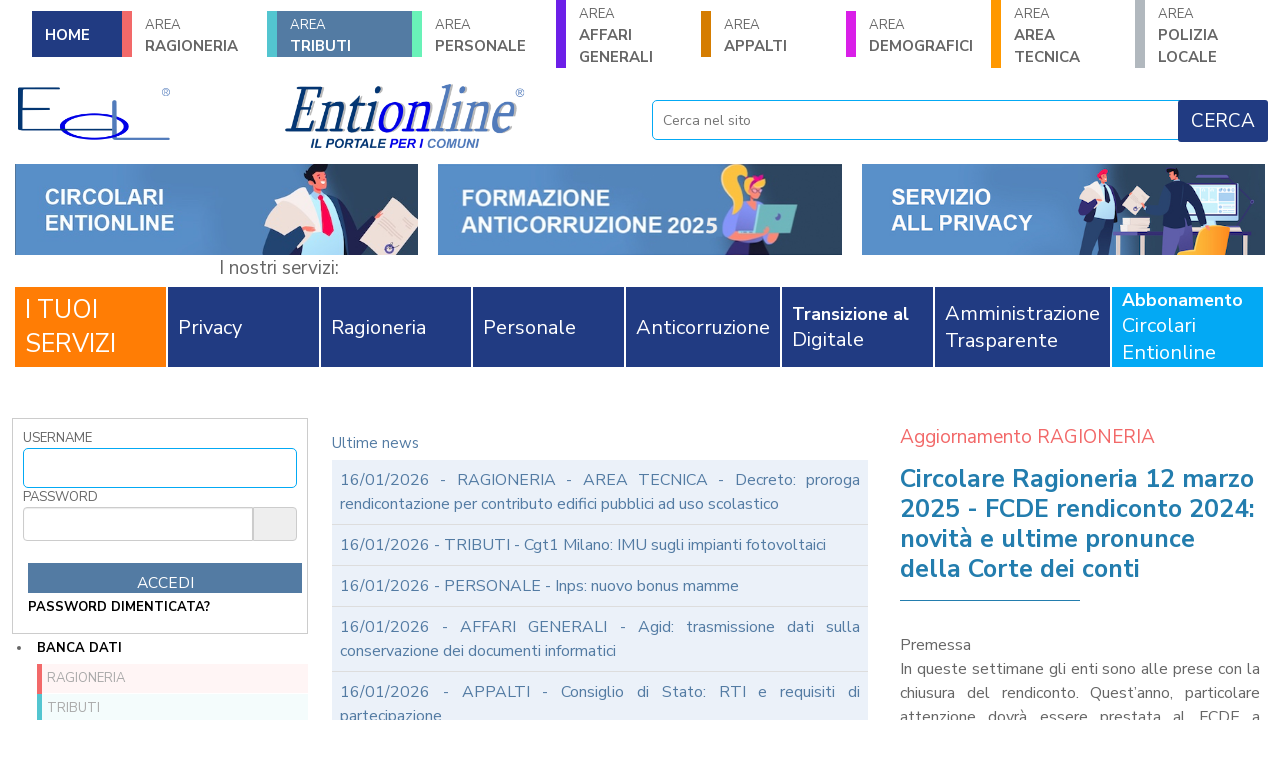

--- FILE ---
content_type: text/html; charset=UTF-8
request_url: https://www.entionline.it/ita/?cid=78&bid=18892
body_size: 48622
content:
<!DOCTYPE html>
<html lang="it">

<head>
    <meta charset="UTF-8" />
  <meta http-equiv="Content-Type" content="text/html; charset=UTF-8" />
  <meta http-equiv="X-UA-Compatible" content="IE=edge">
  <meta name="viewport" content="width=device-width, initial-scale=1">

  <title>
    Enti Online | 
  </title>

  <!-- Bootstrap -->
  <link href="/templates/assets/bootstrap/bootstrap.min.css" rel="stylesheet" />
  <!-- Select2 -->
  <link href="/templates/assets/tom-select/tom-select.default.min.css" rel="stylesheet">
  <!-- Datatables -->
  <link href="/templates/assets/datatables/datatables.min.css" rel="stylesheet">
  <!-- Swiper -->
  <link href="/templates/assets/swiper/swiper-bundle.min.css" rel="stylesheet">

  <!-- fontawesome -->
  <link href="/templates/assets/fontawesome/css/brands.min.css" rel="stylesheet" />
  <link href="/templates/assets/fontawesome/css/solid.min.css" rel="stylesheet" />
  <link href="/templates/assets/fontawesome/css/fontawesome.min.css" rel="stylesheet" />
  <link href="/templates/assets/fontawesome/css/light.min.css" rel="stylesheet" />
  <link href="/templates/assets/fontawesome/css/thin.min.css" rel="stylesheet" />
  <link href="/templates/assets/fontawesome/css/regular.min.css" rel="stylesheet" />

  <link href="/templates/frontend/graphiclab/css/main.css?v=2025111802" rel="stylesheet">
</head>
</head>

<body class="pag-index">
  <!-- Google Tag Manager (noscript) -->
  <noscript><iframe src="https://www.googletagmanager.com/ns.html?id=GTM-MSNGSRX"
      height="0" width="0" style="display:none;visibility:hidden"></iframe></noscript>
  <!-- End Google Tag Manager (noscript) -->
  <!--[if lt IE 11]><p class="browsehappy">Stai utilizzando un browser <strong>obsoleto</strong> o non compatibile. <a href="https://browsehappy.com/">Aggiorna il tuo browser</a> per migliorare la tua esperienza di navigazione. Ti consigliamo l'utilizzo di Chrome, Firefox o Edge</p><![endif]-->

  <div class="wrapper--menuArea">
     <button type="button" class="navbar-toggler" data-bs-toggle="collapse" data-bs-target=".menuArea"><i class="fal fa-folders"></i> AREE</button>
        <ul class="menuArea collapse">
          <style>ul.menuArea li a[href*="12"] { border-left: 10px solid #f26969} ul.menuArea li a[href*="12"]:hover { background: #f2696980}ul.menuArea li a[href*="30"] { border-left: 10px solid #53c5d0} ul.menuArea li a[href*="30"]:hover { background: #53c5d080}ul.menuArea li a[href*="45"] { border-left: 10px solid #69f2b8} ul.menuArea li a[href*="45"]:hover { background: #69f2b880}ul.menuArea li a[href*="92"] { border-left: 10px solid #6c1fe8} ul.menuArea li a[href*="92"]:hover { background: #6c1fe880}ul.menuArea li a[href*="51"] { border-left: 10px solid #d57d01} ul.menuArea li a[href*="51"]:hover { background: #d57d0180}ul.menuArea li a[href*="57"] { border-left: 10px solid #d91fe8} ul.menuArea li a[href*="57"]:hover { background: #d91fe880}ul.menuArea li a[href*="134"] { border-left: 10px solid #ff9800} ul.menuArea li a[href*="134"]:hover { background: #ff980080}ul.menuArea li a[href*="119"] { border-left: 10px solid #b1b8be} ul.menuArea li a[href*="119"]:hover { background: #b1b8be80}</style><li class="nav-item sm-menu toHome"><a href="./">HOME</a></li><li  class="nav-item sm-menu " color="#f26969"><a href="area-circolari.php?cid=12" class=""><div class="small">AREA</div>RAGIONERIA</a></li><li  class="nav-item sm-menu  active current" color="#53c5d0"><a href="area-circolari.php?cid=30" class=" active current"><div class="small">AREA</div>TRIBUTI</a></li><li  class="nav-item sm-menu " color="#69f2b8"><a href="area-circolari.php?cid=45" class=""><div class="small">AREA</div>PERSONALE</a></li><li  class="nav-item sm-menu " color="#6c1fe8"><a href="area-circolari.php?cid=92" class=""><div class="small">AREA</div>AFFARI GENERALI</a></li><li  class="nav-item sm-menu " color="#d57d01"><a href="area-circolari.php?cid=51" class=""><div class="small">AREA</div>APPALTI</a></li><li  class="nav-item sm-menu " color="#d91fe8"><a href="area-circolari.php?cid=57" class=""><div class="small">AREA</div>DEMOGRAFICI</a></li><li  class="nav-item sm-menu " color="#ff9800"><a href="area-circolari.php?cid=134" class=""><div class="small">AREA</div>AREA TECNICA</a></li><li  class="nav-item sm-menu " color="#b1b8be"><a href="area-circolari.php?cid=119" class=""><div class="small">AREA</div>POLIZIA LOCALE</a></li>
          </li>
              
   </ul>
</div>

  <div class="wrapper--frontend">
  <div class="container-fluid p-0">
    <header class="container-fluid">

          

      <div class="row">
        <div class="col-sm-12 hidden-xs">


          
      </div>
      <div id="sticker">
        <div class="row" data-toggle="sticky-onscroll">
          <div class="col-sm-6 text-center"><img src="/templates/frontend/images/entionline.png" width="354" height="109" alt="EntiOnLine" class="logo img-responsive img-fluid" />
            <img src="/templates/frontend/images/eol.png" alt="EntiOnLine" class="logo logo--eol logo--left img-responsive img-fluid" style="height:60px;width:auto;float:left; " />
            <img src="/templates/frontend/images/eol.png" alt="EntiOnLine" class="logo logo--eol logo--right img-responsive img-fluid" style="height:60px;width:auto;float:right;display: none;" />
          </div>

          <div class="col-sm-6 top_search_module">
            <script language="Javascript">
              var submittingSearchAREATOP = false;

              function validateSearchFormAREATOP(form) {
                if (submittingSearchAREATOP) return false;
                submittingSearchAREATOP = true;
                if (form.srcStr.value.replace(/^\s+/, "").replace(/\s+\$/, "") == "") {
                  submittingSearchAREATOP = false;
                  try {
                    form.srcStr.focus();
                  } catch (e) {}
                  return false;
                }
                return true;
              }
            </script>
            <form action="area-circolari.php" method="get" onsubmit="javascript:return validateSearchFormAREATOP(this)">
              <input type="hidden" name="cid" value="1">
              <div class="field">
                <input type="text" class="textfield" name="srcStr" placeholder="Cerca nel sito" value=""><input type="submit" class="btn btnType1" value="Cerca">
              </div>
            </form>
          </div>
        </div>


      </div>
      <div class="swiper slideBox"><div class="swiper-wrapper"><div class="swiper-slide"><a href="https://www.entionline.it/ita/?bid=7" style="background-color:#295ceb; color:#ffffff; font-size:15px;">


<img src="https://www.entionline.it/upload/image/banner/circolari.jpg" class="" style="position:absolute;left:50%;transform: translate(-50%,0);-webkit-transform: translate(-50%,0);-ms-transform: translate(-50%,0);-moz-transform: translate(-50%,0);-o-transform: translate(-50%,0);" alt="..." />

<div class="banner--text text-"></div></a></div><div class="swiper-slide"><a href="https://www.entionline.it/ita/i-nostri-servizi.php?pid=12" style="background-color:#adc1f8; color:#000000; font-size:15px;">
<img src="/upload/image/banner/formazione_anticorruzione_2025.jpg">



<div class="banner--text text-"></div></a></div><div class="swiper-slide"><a href="https://www.entionline.it/ita/i-nostri-servizi.php?pid=4" style="background-color:#006bd7; color:#ffffff; font-size:30px;">
<img src="https://www.entionline.it/upload/image/banner/servizio_all_privacy.jpeg">



<div class="banner--text text-right"></div></a></div><div class="swiper-slide"><a href="https://www.entionline.it/ita/i-nostri-servizi.php?pid=1" style="background-color:#000000; color:#000000; font-size:px;">
<img src="https://www.entionline.it/upload/image/banner/transizione_al_digitale.jpeg">



<div class="banner--text text-"></div></a></div><div class="swiper-slide"><a href="https://www.entionline.it/ita/i-nostri-servizi.php?pid=33" style="background-color:#295ceb; color:#ffffff; font-size:15px;">
<img src="https://www.entionline.it/upload/image/banner/formazione_etica.jpg">



<div class="banner--text text-"></div></a></div><div class="swiper-slide"><a href="https://www.entionline.it/ita/i-nostri-servizi.php?pid=5" style="background-color:#2e4461; color:#ffffff; font-size:25px;">
<img src="https://www.entionline.it/upload/image/banner/servizio_appalti2.jpg">



<div class="banner--text text-"></div></a></div></div><div class="swiper-pagination"></div><div class="swiper-button-next"></div><div class="swiper-button-prev"></div></div>        <div class="row g-0">
          <div class="col-sm-12 text-center areaBanner">
            <div class="grid grid__banners grid__banners--title">
              <div class="h2 text-left">I nostri servizi: </div>
            </div>
            <div class="flex__banners"><div class="banner"><a href="elearning-reserved-area.php"><div class="bannerContent" ><div class="bannerText"><span style="color:#FFFFFF;background-color:#ff7d05;font-size:25px">I TUOI<br />SERVIZI</span></div></div></a></div><div class="banner"><a href="./?bid=3"><div class="bannerContent" ><div class="bannerText"><span style="color:#FFFFFF;background-color:#213B82;font-size:20px">Privacy</span></div></div></a></div><div class="banner"><a href="./?bid=2"><div class="bannerContent" ><div class="bannerText"><span style="color:#FFFFFF;background-color:#213B82;font-size:20px">Ragioneria</span></div></div></a></div><div class="banner"><a href="./?bid=4"><div class="bannerContent" ><div class="bannerText"><span style="color:#FFFFFF;background-color:#213B82;font-size:20px">Personale</span></div></div></a></div><div class="banner"><a href="./?bid=9"><div class="bannerContent" ><div class="bannerText"><span style="color:#FFFFFF;background-color:#213B82;font-size:20px">Anticorruzione</span></div></div></a></div><div class="banner"><a href="./?bid=11"><div class="bannerContent" ><div class="bannerText"><span style="color:#FFFFFF;background-color:#213B82;font-size:20px"><div class="small">Transizione al</div>Digitale</span></div></div></a></div><div class="banner"><a href="https://www.entionline.it/ita/i-nostri-servizi.php?pid=35"><div class="bannerContent" ><div class="bannerText"><span style="color:#FFFFFF;font-size:20px">Amministrazione Trasparente</span></div></div></a></div><div class="banner"><a href="./?bid=7"><div class="bannerContent" ><div class="bannerText"><span style="color:#FFFFFF;background-color:#03a9f4;font-size:20px"><div class="small">Abbonamento</div>Circolari Entionline</span></div></div></a></div></div>
          </div>
        </div>
    </header>

    
    <div class="container-fluid pageContent">
      <div class="row">
        <div class="col-sm-3 hidden-xs">
          <div class="menu">
            <button class="navbar-toggler openbtn d-inline d-sm-none" type="button"><i class="fal fa-bars"></i> Menù</button>

            <div class="signin_login"><form action="index.php" method="POST"><input type="hidden" name="signinCmd" value="login" /><input type="hidden" name="signinCmdLocation" value="MENUSX" /><div class="field"><div class="label_data">Username</div><div class="value_data"><input type="text" class="textfield" name="uid" value="" title="Username" role="Username" aria-label="Username" /></div></div><div class="field"><div class="label_data">Password</div><div class="value_data"><input type="password" class="textfield" name="pid" value="" title="Password" role="Password" aria-label="Password" /></div></div><div class="button_data"><input  class="button" type="submit" value="accedi" /></div><div class="forgotpassword"><a href="usr-lostpswd.php">password dimenticata?</a></div></form></div>
              <ul class="d-none eol__menu"><a class="closebtn btn d-inline d-sm-none" type="button">X</a><li class="active"><a href="area-circolari.php">Banca dati</a><ul class="dontclose "><li class=" notOwned ci.rc1 circ12"><a href="area-circolari.php?cid=12" class=" notOwned">RAGIONERIA</a><ul class="d-none"><li class=" notOwned ci.rc12 circ21"><a href="area-circolari.php?cid=21" class=" notOwned">Circolari ENTIONLINE Ragioneria</a><ul class="d-none"></ul></li><li class=" notOwned ci.rc12 circ13"><a href="area-circolari.php?cid=13" class=" notOwned">Bilancio e Varie</a><ul class="d-none"><li class=" notOwned ci.rc13 circ14"><a href="area-circolari.php?cid=14" class=" notOwned">Normativa</a><ul class="d-none"></ul></li><li class=" notOwned ci.rc13 circ16"><a href="area-circolari.php?cid=16" class=" notOwned">Pareri Corte Conti</a><ul class="d-none"></ul></li><li class=" notOwned ci.rc13 circ15"><a href="area-circolari.php?cid=15" class=" notOwned">Circolari e comunicazioni</a><ul class="d-none"></ul></li><li class=" notOwned ci.rc13 circ172"><a href="area-circolari.php?cid=172" class=" notOwned">Sentenze</a><ul class="d-none"></ul></li></ul></li><li class=" notOwned ci.rc12 circ19"><a href="area-circolari.php?cid=19" class=" notOwned">IVA</a><ul class="d-none"><li class=" notOwned ci.rc19 circ24"><a href="area-circolari.php?cid=24" class=" notOwned">Normativa</a><ul class="d-none"></ul></li><li class=" notOwned ci.rc19 circ25"><a href="area-circolari.php?cid=25" class=" notOwned">Circolari</a><ul class="d-none"></ul></li><li class=" notOwned ci.rc19 circ26"><a href="area-circolari.php?cid=26" class=" notOwned">Modulistica</a><ul class="d-none"></ul></li></ul></li><li class=" notOwned ci.rc12 circ20"><a href="area-circolari.php?cid=20" class=" notOwned">Irpef-Irap-F24EP</a><ul class="d-none"><li class=" notOwned ci.rc20 circ27"><a href="area-circolari.php?cid=27" class=" notOwned">Normativa e Modulistica</a><ul class="d-none"></ul></li><li class=" notOwned ci.rc20 circ28"><a href="area-circolari.php?cid=28" class=" notOwned">Circolari e Sentenze</a><ul class="d-none"></ul></li><li class=" notOwned ci.rc20 circ29"><a href="area-circolari.php?cid=29" class=" notOwned">Parere Corte dei Conti</a><ul class="d-none"></ul></li></ul></li><li class=" notOwned ci.rc12 circ180"><a href="area-circolari.php?cid=180" class=" notOwned">Modulistica Ragioneria</a><ul class="d-none"></ul></li></ul></li><li class=" active notOwned ci.rc1 circ30"><a href="area-circolari.php?cid=30" class=" active notOwned">TRIBUTI</a><ul class="d-none"><li class=" notOwned ci.rc30 circ41"><a href="area-circolari.php?cid=41" class=" notOwned">Circolari ENTIONLINE Tributi</a><ul class="d-none"></ul></li><li class=" active notOwned ci.rc30 circ76"><a href="area-circolari.php?cid=76" class=" active notOwned">TASI - IMU - ICI</a><ul class="d-none"><li class=" notOwned ci.rc76 circ77"><a href="area-circolari.php?cid=77" class=" notOwned">Normativa</a><ul class="d-none"></ul></li><li class=" active current notOwned ci.rc76 circ78"><a href="area-circolari.php?cid=78" class=" active current notOwned">Circolari e Risoluzioni</a><ul class="d-none"></ul></li><li class=" notOwned ci.rc76 circ79"><a href="area-circolari.php?cid=79" class=" notOwned">SENTENZE</a><ul class="d-none"></ul></li><li class=" notOwned ci.rc76 circ80"><a href="area-circolari.php?cid=80" class=" notOwned">Pareri Corte dei Conti</a><ul class="d-none"></ul></li><li class=" notOwned ci.rc76 circ174"><a href="area-circolari.php?cid=174" class=" notOwned">Modulistica</a><ul class="d-none"></ul></li></ul></li><li class=" notOwned ci.rc30 circ36"><a href="area-circolari.php?cid=36" class=" notOwned">TARI/TARES/TARSU/TIA</a><ul class="d-none"><li class=" notOwned ci.rc36 circ42"><a href="area-circolari.php?cid=42" class=" notOwned">Normativa</a><ul class="d-none"></ul></li><li class=" notOwned ci.rc36 circ43"><a href="area-circolari.php?cid=43" class=" notOwned">Circolari Risoluzioni Sentenze </a><ul class="d-none"></ul></li><li class=" notOwned ci.rc36 circ44"><a href="area-circolari.php?cid=44" class=" notOwned">Pareri Corte dei Conti</a><ul class="d-none"></ul></li><li class=" notOwned ci.rc36 circ173"><a href="area-circolari.php?cid=173" class=" notOwned">Modulistica</a><ul class="d-none"></ul></li></ul></li><li class=" notOwned ci.rc30 circ37"><a href="area-circolari.php?cid=37" class=" notOwned">TOSAP/COSAP/CanoneUnico</a><ul class="d-none"></ul></li><li class=" notOwned ci.rc30 circ38"><a href="area-circolari.php?cid=38" class=" notOwned">Imposta / Canone pubblicita'</a><ul class="d-none"></ul></li><li class=" notOwned ci.rc30 circ39"><a href="area-circolari.php?cid=39" class=" notOwned">Altri tributi</a><ul class="d-none"></ul></li><li class=" notOwned ci.rc30 circ40"><a href="area-circolari.php?cid=40" class=" notOwned">Tributi VARIE</a><ul class="d-none"></ul></li><li class=" notOwned ci.rc30 circ193"><a href="area-circolari.php?cid=193" class=" notOwned">Modulistica Tributi</a><ul class="d-none"></ul></li></ul></li><li class=" notOwned ci.rc1 circ45"><a href="area-circolari.php?cid=45" class=" notOwned">PERSONALE</a><ul class="d-none"><li class=" notOwned ci.rc45 circ50"><a href="area-circolari.php?cid=50" class=" notOwned">Circolari ENTIONLINE Personale</a><ul class="d-none"></ul></li><li class=" notOwned ci.rc45 circ46"><a href="area-circolari.php?cid=46" class=" notOwned">Normativa e CCNL</a><ul class="d-none"></ul></li><li class=" notOwned ci.rc45 circ47"><a href="area-circolari.php?cid=47" class=" notOwned">Circolari Risoluzioni Sentenze</a><ul class="d-none"></ul></li><li class=" notOwned ci.rc45 circ48"><a href="area-circolari.php?cid=48" class=" notOwned">Pareri Corte dei Conti</a><ul class="d-none"></ul></li><li class=" notOwned ci.rc45 circ164"><a href="area-circolari.php?cid=164" class=" notOwned">Modulistica</a><ul class="d-none"></ul></li></ul></li><li class=" notOwned ci.rc1 circ92"><a href="area-circolari.php?cid=92" class=" notOwned">AFFARI GENERALI</a><ul class="d-none"><li class=" notOwned ci.rc92 circ98"><a href="area-circolari.php?cid=98" class=" notOwned">Circolari ENTIONLINE AffariGenerali</a><ul class="d-none"></ul></li><li class=" notOwned ci.rc92 circ97"><a href="area-circolari.php?cid=97" class=" notOwned">Varie</a><ul class="d-none"><li class=" notOwned ci.rc97 circ113"><a href="area-circolari.php?cid=113" class=" notOwned">Circolari-comunicati</a><ul class="d-none"></ul></li><li class=" notOwned ci.rc97 circ109"><a href="area-circolari.php?cid=109" class=" notOwned">Normativa</a><ul class="d-none"></ul></li><li class=" notOwned ci.rc97 circ105"><a href="area-circolari.php?cid=105" class=" notOwned">Parere Corte dei conti e sentenze</a><ul class="d-none"></ul></li></ul></li><li class=" notOwned ci.rc92 circ93"><a href="area-circolari.php?cid=93" class=" notOwned">Segretari</a><ul class="d-none"><li class=" notOwned ci.rc93 circ100"><a href="area-circolari.php?cid=100" class=" notOwned">Circolari-comunicati</a><ul class="d-none"></ul></li><li class=" notOwned ci.rc93 circ99"><a href="area-circolari.php?cid=99" class=" notOwned">Normativa e CCNL</a><ul class="d-none"></ul></li><li class=" notOwned ci.rc93 circ101"><a href="area-circolari.php?cid=101" class=" notOwned">Pareri Corte dei conti e sentenze</a><ul class="d-none"></ul></li></ul></li><li class=" notOwned ci.rc92 circ94"><a href="area-circolari.php?cid=94" class=" notOwned">Organi amministrativi</a><ul class="d-none"><li class=" notOwned ci.rc94 circ110"><a href="area-circolari.php?cid=110" class=" notOwned">Circolari-comunicati</a><ul class="d-none"></ul></li><li class=" notOwned ci.rc94 circ106"><a href="area-circolari.php?cid=106" class=" notOwned">Normativa</a><ul class="d-none"></ul></li><li class=" notOwned ci.rc94 circ102"><a href="area-circolari.php?cid=102" class=" notOwned">Parere Corte dei conti e sentenze</a><ul class="d-none"></ul></li></ul></li><li class=" notOwned ci.rc92 circ95"><a href="area-circolari.php?cid=95" class=" notOwned">Associazionismo</a><ul class="d-none"><li class=" notOwned ci.rc95 circ111"><a href="area-circolari.php?cid=111" class=" notOwned">Circolari-comunicati</a><ul class="d-none"></ul></li><li class=" notOwned ci.rc95 circ107"><a href="area-circolari.php?cid=107" class=" notOwned">Normativa</a><ul class="d-none"></ul></li><li class=" notOwned ci.rc95 circ103"><a href="area-circolari.php?cid=103" class=" notOwned">Parere Corte dei conti e sentenze</a><ul class="d-none"></ul></li></ul></li><li class=" notOwned ci.rc92 circ96"><a href="area-circolari.php?cid=96" class=" notOwned">Partecipazioni</a><ul class="d-none"><li class=" notOwned ci.rc96 circ112"><a href="area-circolari.php?cid=112" class=" notOwned">Circolari-comunicati</a><ul class="d-none"></ul></li><li class=" notOwned ci.rc96 circ108"><a href="area-circolari.php?cid=108" class=" notOwned">Normativa</a><ul class="d-none"></ul></li><li class=" notOwned ci.rc96 circ104"><a href="area-circolari.php?cid=104" class=" notOwned">Parere Corte dei conti e sentenze</a><ul class="d-none"></ul></li></ul></li><li class=" notOwned ci.rc92 circ171"><a href="area-circolari.php?cid=171" class=" notOwned">Modulistica</a><ul class="d-none"></ul></li></ul></li><li class=" notOwned ci.rc1 circ51"><a href="area-circolari.php?cid=51" class=" notOwned">APPALTI</a><ul class="d-none"><li class=" notOwned ci.rc51 circ56"><a href="area-circolari.php?cid=56" class=" notOwned">Circolari ENTIONLINE Appalti</a><ul class="d-none"></ul></li><li class=" notOwned ci.rc51 circ52"><a href="area-circolari.php?cid=52" class=" notOwned">Normativa</a><ul class="d-none"></ul></li><li class=" notOwned ci.rc51 circ53"><a href="area-circolari.php?cid=53" class=" notOwned">Circolari Comunicati Studi Dossier</a><ul class="d-none"></ul></li><li class=" notOwned ci.rc51 circ54"><a href="area-circolari.php?cid=54" class=" notOwned">Sentenze e pareri Corte Conti</a><ul class="d-none"></ul></li><li class=" notOwned ci.rc51 circ55"><a href="area-circolari.php?cid=55" class=" notOwned">Modulistica</a><ul class="d-none"></ul></li></ul></li><li class=" notOwned ci.rc1 circ57"><a href="area-circolari.php?cid=57" class=" notOwned">DEMOGRAFICI</a><ul class="d-none"><li class=" notOwned ci.rc57 circ62"><a href="area-circolari.php?cid=62" class=" notOwned">Circolari ENTIONLINE Demografici</a><ul class="d-none"></ul></li><li class=" notOwned ci.rc57 circ58"><a href="area-circolari.php?cid=58" class=" notOwned">Normativa</a><ul class="d-none"></ul></li><li class=" notOwned ci.rc57 circ59"><a href="area-circolari.php?cid=59" class=" notOwned">Circolari Risoluzioni Comunicati</a><ul class="d-none"></ul></li><li class=" notOwned ci.rc57 circ60"><a href="area-circolari.php?cid=60" class=" notOwned">Sentenze</a><ul class="d-none"></ul></li><li class=" notOwned ci.rc57 circ61"><a href="area-circolari.php?cid=61" class=" notOwned">Modulistica</a><ul class="d-none"></ul></li></ul></li><li class=" notOwned ci.rc1 circ134"><a href="area-circolari.php?cid=134" class=" notOwned">AREA TECNICA</a><ul class="d-none"><li class=" notOwned ci.rc134 circ156"><a href="area-circolari.php?cid=156" class=" notOwned">Circolari ENTIONLINE Area Tecnica</a><ul class="d-none"></ul></li><li class=" notOwned ci.rc134 circ135"><a href="area-circolari.php?cid=135" class=" notOwned">EdiliziaPrivata-Urbanistica</a><ul class="d-none"><li class=" notOwned ci.rc135 circ139"><a href="area-circolari.php?cid=139" class=" notOwned">Circolari e comunicati</a><ul class="d-none"></ul></li><li class=" notOwned ci.rc135 circ141"><a href="area-circolari.php?cid=141" class=" notOwned">Modulistica</a><ul class="d-none"></ul></li><li class=" notOwned ci.rc135 circ138"><a href="area-circolari.php?cid=138" class=" notOwned">Normativa</a><ul class="d-none"></ul></li><li class=" notOwned ci.rc135 circ142"><a href="area-circolari.php?cid=142" class=" notOwned">Sentenze</a><ul class="d-none"></ul></li></ul></li><li class=" notOwned ci.rc134 circ143"><a href="area-circolari.php?cid=143" class=" notOwned">Lavori Pubblici - Protezione Civile</a><ul class="d-none"><li class=" notOwned ci.rc143 circ145"><a href="area-circolari.php?cid=145" class=" notOwned">Circolari e comunicati</a><ul class="d-none"></ul></li><li class=" notOwned ci.rc143 circ148"><a href="area-circolari.php?cid=148" class=" notOwned">Delibere Corte Conti e Sentenze</a><ul class="d-none"></ul></li><li class=" notOwned ci.rc143 circ147"><a href="area-circolari.php?cid=147" class=" notOwned">Modulistica</a><ul class="d-none"></ul></li><li class=" notOwned ci.rc143 circ144"><a href="area-circolari.php?cid=144" class=" notOwned">Normativa</a><ul class="d-none"></ul></li></ul></li><li class=" notOwned ci.rc134 circ149"><a href="area-circolari.php?cid=149" class=" notOwned">Ambiente</a><ul class="d-none"><li class=" notOwned ci.rc149 circ151"><a href="area-circolari.php?cid=151" class=" notOwned">Circolari e comunicati</a><ul class="d-none"></ul></li><li class=" notOwned ci.rc149 circ153"><a href="area-circolari.php?cid=153" class=" notOwned">Modulistica</a><ul class="d-none"></ul></li><li class=" notOwned ci.rc149 circ150"><a href="area-circolari.php?cid=150" class=" notOwned">Normativa</a><ul class="d-none"></ul></li><li class=" notOwned ci.rc149 circ154"><a href="area-circolari.php?cid=154" class=" notOwned">Sentenze</a><ul class="d-none"></ul></li></ul></li><li class=" notOwned ci.rc134 circ201"><a href="area-circolari.php?cid=201" class=" notOwned">MODULISTICA</a><ul class="d-none"></ul></li></ul></li><li class=" notOwned ci.rc1 circ119"><a href="area-circolari.php?cid=119" class=" notOwned">POLIZIA LOCALE</a><ul class="d-none"><li class=" notOwned ci.rc119 circ126"><a href="area-circolari.php?cid=126" class=" notOwned">Circolari ENTIONLINE Polizia Locale</a><ul class="d-none"></ul></li><li class=" notOwned ci.rc119 circ120"><a href="area-circolari.php?cid=120" class=" notOwned">Normativa</a><ul class="d-none"></ul></li><li class=" notOwned ci.rc119 circ121"><a href="area-circolari.php?cid=121" class=" notOwned">Circolari e comunicati</a><ul class="d-none"></ul></li><li class=" notOwned ci.rc119 circ123"><a href="area-circolari.php?cid=123" class=" notOwned">Modulistica</a><ul class="d-none"></ul></li><li class=" notOwned ci.rc119 circ124"><a href="area-circolari.php?cid=124" class=" notOwned">Sentenze</a><ul class="d-none"></ul></li></ul></li><style>.circ12 li {list-style-type: none}.circ12 a { col-or: #f26969} .circ12 {border-left: 5px solid #f26969; background-color: #f2696910;}.circ30 li {list-style-type: none}.circ30 a { col-or: #53c5d0} .circ30 {border-left: 5px solid #53c5d0; background-color: #53c5d010;}.circ45 li {list-style-type: none}.circ45 a { col-or: #69f2b8} .circ45 {border-left: 5px solid #69f2b8; background-color: #69f2b810;}.circ92 li {list-style-type: none}.circ92 a { col-or: #6c1fe8} .circ92 {border-left: 5px solid #6c1fe8; background-color: #6c1fe810;}.circ51 li {list-style-type: none}.circ51 a { col-or: #d57d01} .circ51 {border-left: 5px solid #d57d01; background-color: #d57d0110;}.circ57 li {list-style-type: none}.circ57 a { col-or: #d91fe8} .circ57 {border-left: 5px solid #d91fe8; background-color: #d91fe810;}.circ134 li {list-style-type: none}.circ134 a { col-or: #ff9800} .circ134 {border-left: 5px solid #ff9800; background-color: #ff980010;}.circ119 li {list-style-type: none}.circ119 a { col-or: #b1b8be} .circ119 {border-left: 5px solid #b1b8be; background-color: #b1b8be10;}</style><li><a href="prova-gratuita-circolari.php">Richiedi prova gratuita</a></li></ul></li><li class="nav-item sm-menu"><a href="elearning-contatti.php" title="">Contattaci</a></li><div class="our__services--title">I NOSTRI SERVIZI</div><li class="nav-item sm-menu"><a href="i-nostri-servizi.php?cid=4" title="">Corsi online</a><ul class="menu menu--services dontclose level0"><li class="nav-item sm-menu"><a href="i-nostri-servizi.php?pid=40" title="">Contributo per innovazione</a></li><li class="nav-item sm-menu"><a href="i-nostri-servizi.php?pid=12" title="">Formazione obbligatoria anticorruzione</a></li><li class="nav-item sm-menu"><a href="i-nostri-servizi.php?pid=16" title="">Formazione Privacy</a></li><li class="nav-item sm-menu"><a href="i-nostri-servizi.php?pid=33" title="">Formazione Etica</a></li><li class="nav-item sm-menu"><a href="i-nostri-servizi.php?pid=21" title="">WEBINAR IN MATERIA DI RAGIONERIA - VIDEOCONFERENZE IN DIRETTA</a></li><li class="nav-item sm-menu"><a href="i-nostri-servizi.php?pid=24" title="">CORSI ONLINE - DOMANDE FREQUENTI</a></li><li class="nav-item sm-menu"><a href="i-nostri-servizi.php?pid=27" title="">PERCHE' LA FORMAZIONE ONLINE?</a></li><li class="nav-item sm-menu"><a href="i-nostri-servizi.php?pid=25" title="">TERMINI DI UTILIZZO</a></li></ul></li><li class="nav-item sm-menu"><a href="i-nostri-servizi.php?cid=5" title="">Modulistica online</a><ul class="menu menu--services dontclose level0"><li class="nav-item sm-menu"><a href="i-nostri-servizi.php?pid=17" title="">Modulistica online Ragioneria</a></li><li class="nav-item sm-menu"><a href="i-nostri-servizi.php?pid=18" title="">Modulistica online Personale</a></li><li class="nav-item sm-menu"><a href="i-nostri-servizi.php?pid=22" title="">Modulistica online Appalti</a></li></ul></li><li class="nav-item sm-menu"><a href="i-nostri-servizi.php?cid=1" title="">Servizi di supporto e consulenza</a><ul class="menu menu--services dontclose level0"><li class="nav-item sm-menu"><a href="i-nostri-servizi.php?pid=32" title="">Supporto alla redazione del PIAO</a></li><li class="nav-item sm-menu"><a href="i-nostri-servizi.php?pid=4" title="">All-Privacy</a></li><li class="nav-item sm-menu"><a href="i-nostri-servizi.php?pid=2" title="">All-Anticorruzione</a></li><li class="nav-item sm-menu"><a href="i-nostri-servizi.php?pid=35" title="">SUPPORTO AGLI ADEMPIMENTI IN MATERIA DI AMMINISTRAZIONE TRASPARENTE</a></li><li class="nav-item sm-menu"><a href="i-nostri-servizi.php?pid=1" title="">Transizione al Digitale</a></li><li class="nav-item sm-menu"><a href="i-nostri-servizi.php?pid=38" title="">GOVERNARE L'INTELLIGENZA ARTIFICIALE</a></li><li class="nav-item sm-menu"><a href="i-nostri-servizi.php?pid=39" title="">SUPPORTO GESTIONE DOCUMENTALE</a></li></ul></li><li class="nav-item sm-menu"><a href="i-nostri-servizi.php?cid=2" title="">Piattaforme digitali</a><ul class="menu menu--services dontclose level0"><li class="nav-item sm-menu"><a href="i-nostri-servizi.php?pid=20" title="">SOFTWARE FONDO DECENTRATO</a></li></ul></li><li class=""><a href="archivio-news.php">Archivio news</a><ul class="dont-close"><li><a class="" href="archivio-news.php?year=2026">2026</a></li><li><a class="" href="archivio-news.php?year=2025">2025</a></li><li><a class="" href="archivio-news.php?year=2024">2024</a></li><li><a class="" href="archivio-news.php?year=2023">2023</a></li><li><a class="" href="archivio-news.php?year=2022">2022</a></li><li><a class="" href="archivio-news.php?year=2021">2021</a></li><li><a class="" href="archivio-news.php?year=2020">2020</a></li><li><a class="" href="archivio-news.php?year=2019">2019</a></li><li><a class="" href="archivio-news.php?year=2018">2018</a></li><li><a class="" href="archivio-news.php?year=2017">2017</a></li><li><a class="" href="archivio-news.php?year=2016">2016</a></li><li><a class="" href="archivio-news.php?year=2015">2015</a></li><li><a class="" href="archivio-news.php?year=2014">2014</a></li><li><a class="" href="archivio-news.php?year=2013">2013</a></li><li><a class="" href="archivio-news.php?year=2012">2012</a></li><li><a class="" href="archivio-news.php?year=2011">2011</a></li><li><a class="" href="archivio-news.php?year=2009">2009</a></li></ul></li><li class=""><a href="/richiesta-demo">Partecipa alle nostre demo online</a></li><div class="our__services--title">AREA DOCUMENTI</div><li class="nav-item sm-menu"><a href="elearning-area-documentii.php" title="">Documenti societari</a></li></ul>
          </div>
        </div>
        <div class="col-sm-9 contentCenter">
          
          
          

          
          <div class="row"><div class="col-sm-7"><div class="h3">Ultime news</div><div class="clearfix"></div><div class="newsList"><div class=" isRecent"><a href="archivio-news.php?nid=23995&year=2026">16/01/2026 - RAGIONERIA - AREA TECNICA - Decreto: proroga rendicontazione per contributo edifici pubblici ad uso scolastico</a></div><div class=" isRecent"><a href="archivio-news.php?nid=23994&year=2026">16/01/2026 - TRIBUTI - Cgt1 Milano: IMU sugli impianti fotovoltaici</a></div><div class=" isRecent"><a href="archivio-news.php?nid=23993&year=2026">16/01/2026 - PERSONALE - Inps: nuovo bonus mamme</a></div><div class=" isRecent"><a href="archivio-news.php?nid=23992&year=2026">16/01/2026 - AFFARI GENERALI - Agid: trasmissione dati sulla conservazione dei documenti informatici</a></div><div class=" isRecent"><a href="archivio-news.php?nid=23991&year=2026">16/01/2026 - APPALTI - Consiglio di Stato: RTI e requisiti di partecipazione</a></div><div class=" isRecent"><a href="archivio-news.php?nid=23990&year=2026">16/01/2026 - POLIZIA LOCALE - MIT: operativita' dei Comuni nel RENT</a></div><div class=" isRecent"><a href="archivio-news.php?nid=23988&year=2026">15/01/2026 - RAGIONERIA - AREA TECNICA - Ministero Interno: adempimenti relativi ai contributi Medie Opere</a></div><div class=" isRecent"><a href="archivio-news.php?nid=23987&year=2026">15/01/2026 - TRIBUTI - Corte di Cassazione: prova dei requisiti per l'agevolazione IMU prima casa</a></div><div class=" isRecent"><a href="archivio-news.php?nid=23986&year=2026">15/01/2026 - AFFARI GENERALI - Anac: nuovo Piano Nazionale Anticorruzione</a></div><div class=" isRecent"><a href="archivio-news.php?nid=23985&year=2026">15/01/2026 - APPALTI - Anac: versamento del contributo all'Autorita'</a></div><div class=" isRecent"><a href="archivio-news.php?nid=23989&year=2026">15/01/2026 - AREA TECNICA - POLIZIA LOCALE - Consiglio di Stato: obbligo di rimozione dei rifiuti in caso di fallimento</a></div><div class=" isRecent"><a href="archivio-news.php?nid=23984&year=2026">14/01/2026 - AFFARI GENERALI - DEMOGRAFICI - Ministero Interno: consultazioni elettorali e referendarie 2026</a></div><div class=" isRecent"><a href="archivio-news.php?nid=23983&year=2026">14/01/2026 - RAGIONERIA - Ragioneria Generale: webinar sulla nuova procedura BDAP</a></div><div class=" isRecent"><a href="archivio-news.php?nid=23982&year=2026">14/01/2026 - PERSONALE - Corte di Cassazione: indumenti di lavoro del dipendente comunale</a></div><div class=" isRecent"><a href="archivio-news.php?nid=23981&year=2026">14/01/2026 - AFFARI GENERALI - Inps: nuovi valori ISEE</a></div><div class=" isRecent"><a href="archivio-news.php?nid=23980&year=2026">14/01/2026 - APPALTI - Consiglio di Stato: interpretazione delle clausole di gara</a></div><div class=" isRecent"><a href="archivio-news.php?nid=23979&year=2026">13/01/2026 - TRIBUTI - Agenzia Entrate: contenuti del milleproroghe</a></div><div class=" isRecent"><a href="archivio-news.php?nid=23978&year=2026">13/01/2026 - AFFARI GENERALI - Ministero Interno: comunicazioni ai consiglieri comunali e sostituzioni</a></div><div class=" isRecent"><a href="archivio-news.php?nid=23977&year=2026">13/01/2026 - AREA TECNICA - POLIZIA LOCALE - Consiglio di Stato: ordinanza di demolizione e acquisizione al patrimonio comunale</a></div><div class=" isRecent"><a href="archivio-news.php?nid=23976&year=2026">12/01/2026 - RAGIONERIA - TRIBUTI - AFFARI GENERALI - Ministero Interno: accesso ai software contabili e tributari</a></div><div class=" isRecent"><a href="archivio-news.php?nid=23975&year=2026">12/01/2026 - PERSONALE - Inps: proroghe per prescrizione contributi</a></div><div class=" isRecent"><a href="archivio-news.php?nid=23974&year=2026">12/01/2026 - APPALTI - Consiglio di Stato: per il disciplinare di gara non servono motivazioni</a></div><div class=" isRecent"><a href="archivio-news.php?nid=23973&year=2026">12/01/2026 - AREA TECNICA - POLIZIA LOCALE - Decreto: rifiuti di apparecchiature elettriche ed elettroniche</a></div><div class=""><a href="archivio-news.php?nid=23972&year=2026">09/01/2026 - AFFARI GENERALI - Legge: responsabilita' amministrativa e danno erariale</a></div><div class=""><a href="archivio-news.php?nid=23971&year=2026">09/01/2026 - TRIBUTI - Corte di Cassazione: motivazione dell'avviso di accertamento</a></div><div class=""><a href="archivio-news.php?nid=23970&year=2026">09/01/2026 - AREA TECNICA - Protezione Civile: formazione operatori per emergenze</a></div><div class=""><a href="archivio-news.php?nid=23969&year=2026">09/01/2026 - POLIZIA LOCALE - Corte di Cassazione: pagamento in misura ridotta e rinuncia al contenzioso</a></div><div class=""><a href="archivio-news.php?nid=23968&year=2026">08/01/2026 - RAGIONERIA - Corte Conti Autonomie: utilizzo del fondo di rotazione</a></div><div class=""><a href="archivio-news.php?nid=23967&year=2026">08/01/2026 - TRIBUTI - Corte di Cassazione: imposta sulla pubblicita' e impianto con frecce direzionali</a></div><div class=""><a href="archivio-news.php?nid=23966&year=2026">08/01/2026 - PERSONALE - Inps: esecuzione visite mediche di controllo</a></div><div class=""><a href="archivio-news.php?nid=23965&year=2026">08/01/2026 - AFFARI GENERALI - Ministero Interno: consiglieri comunali e accesso agli atti</a></div><div class=""><a href="archivio-news.php?nid=23964&year=2026">08/01/2026 - APPALTI - Itaca: Piano Integrato delle iniziative di acquisto aggregato</a></div><div class=""><a href="archivio-news.php?nid=23963&year=2026">08/01/2026 - AREA TECNICA - Conai: proroga condizioni per il ritiro dei rifiuti di imballaggio</a></div><div class=""><a href="archivio-news.php?nid=23962&year=2026">08/01/2026 - POLIZIA LOCALE - Corte Costituzionale: violenza sessuale e traffico di stupefacenti</a></div><div class=""><a href="archivio-news.php?nid=23961&year=2026">07/01/2026 - RAGIONERIA - TRIBUTI - Decreto: differimento del bilancio di previsione</a></div><div class=""><a href="archivio-news.php?nid=23960&year=2026">07/01/2026 - RAGIONERIA - TRIBUTI - PERSONALE - AFFARI GENERALI - APPALTI - AREA TECNICA - Legge: pubblicata la manovra finanziaria 2026</a></div><div class=""><a href="archivio-news.php?nid=23959&year=2026">07/01/2026 - RAGIONERIA - TRIBUTI - PERSONALE - AFFARI GENERALI - APPALTI - AREA TECNICA - Ifel: novita' dalla legge di bilancio</a></div><div class=""><a href="archivio-news.php?nid=23958&year=2026">07/01/2026 - RAGIONERIA - AFFARI GENERALI - Decreto: riparto contributo per assistenza minori allontanati</a></div><div class=""><a href="archivio-news.php?nid=23957&year=2026">07/01/2026 - RAGIONERIA - CdP: rinegoziazione dei prestiti</a></div><div class=""><a href="archivio-news.php?nid=23956&year=2026">07/01/2026 - RAGIONERIA - AFFARI GENERALI - Ministero PA: riparto e adempimenti per contributo Risorse in Comune</a></div><div class=""><a href="archivio-news.php?nid=23955&year=2026">07/01/2026 - PERSONALE - AFFARI GENERALI - Decreto: milleproroghe</a></div><div class=""><a href="archivio-news.php?nid=23954&year=2026">07/01/2026 - TRIBUTI - AREA TECNICA - Arera: dati relativi al bonus sociale rifiuti</a></div><div class=""><a href="archivio-news.php?nid=23953&year=2026">07/01/2026 - PERSONALE - Ministero Lavoro: novita' dalla legge di bilancio</a></div><div class=""><a href="archivio-news.php?nid=23952&year=2026">07/01/2026 - PERSONALE - AREA TECNICA - Legge: salute e sicurezza sui luoghi di lavoro e nella protezione civile</a></div><div class=""><a href="archivio-news.php?nid=23951&year=2026">07/01/2026 - PERSONALE - Inps: sistemazione conti assicurativi dei dipendenti</a></div><div class=""><a href="archivio-news.php?nid=23950&year=2026">07/01/2026 - PERSONALE - Inps: operazioni di conguaglio e denunce contributive</a></div><div class=""><a href="archivio-news.php?nid=23949&year=2026">07/01/2026 - AFFARI GENERALI - DEMOGRAFICI - Decreto: consultazioni elettorali e referendarie del 2026</a></div><div class=""><a href="archivio-news.php?nid=23948&year=2026">07/01/2026 - AFFARI GENERALI - Anac: aggiornamento schemi di pubblicazione</a></div><div class=""><a href="archivio-news.php?nid=23947&year=2026">07/01/2026 - AFFARI GENERALI - Anac: nuovi schemi di pubblicazione</a></div><div class=""><a href="archivio-news.php?nid=23946&year=2026">07/01/2026 - DEMOGRAFICI - Corte Costituzionale: cognome del minore adottato</a></div><div class=""><a href="archivio-news.php?nid=23945&year=2026">07/01/2026 - APPALTI - Agid: nuove regole tecniche per le PAD</a></div><div class=""><a href="archivio-news.php?nid=23944&year=2026">07/01/2026 - APPALTI - Anac: formazione dei dipendenti e applicazione del Codice appalti</a></div><div class=""><a href="archivio-news.php?nid=23943&year=2026">07/01/2026 - APPALTI - Anac: violazioni nel pagamento di imposte e tasse</a></div><div class=""><a href="archivio-news.php?nid=23942&year=2026">07/01/2026 - AREA TECNICA - PdC: contributo per prevenzione rischio sismico su edifici pubblici</a></div><div class=""><a href="archivio-news.php?nid=23941&year=2026">07/01/2026 - AREA TECNICA - POLIZIA LOCALE - MIT: contributo per investimenti stradali nei piccoli Comuni</a></div><div class=""><a href="archivio-news.php?nid=23940&year=2026">07/01/2026 - POLIZIA LOCALE - Decreto: prescrizioni comportamentali per le esercitazioni di guida</a></div><div class=""><a href="archivio-news.php?nid=23939&year=2026">07/01/2026 - POLIZIA LOCALE - Decreto: sicurezza operatori di guida degli autobus</a></div><div class=""><a href="archivio-news.php?nid=23938&year=2025">23/12/2025 - Buon Natale e buon anno - Sospensione servizi</a></div><div class=""><a href="archivio-news.php?nid=23937&year=2025">22/12/2025 - RAGIONERIA - Ministero Interno: riparto contributi vari ai Comuni</a></div><div class=""><a href="archivio-news.php?nid=23936&year=2025">22/12/2025 - RAGIONERIA - PERSONALE - Agenzia Entrate: modelli per dichiarazioni fiscali</a></div></div><div class="text-center"><a class="btn btn-info " href="/ita/archivio-news.php?year=2026">Accedi all'archivio news</a></div></div><div class="col-sm-5"><div class="promo__circolare"><h2>Aggiornamento RAGIONERIA</h2><p><h4>Circolare Ragioneria 12 marzo 2025 - FCDE rendiconto 2024: novità e ultime pronunce della Corte dei conti</h4>
<br>
	Premessa


<p style="text-align:justify">In queste settimane gli enti sono alle prese con la chiusura del rendiconto. Quest’anno, particolare attenzione dovrà essere prestata al FCDE a seguito di diverse pronunce dei Magistrati contabili e di altre novità che andremo di seguito ad analizzare, tanto più che proprio il FCDE rappresenta una delle irregolarità contabili più ricorrenti degli enti locali, che sono state evidenziate in sede di inaugurazione dell’anno giudiziario 2025 della Corte dei conti (vedasi in proposito la relazione sull’attività del 14 febbraio 2025).</p>


	La rappresentazione nell’allegato a/1 al rendiconto


<p style="text-align:justify">Oltre che essere correttamente calcolato, il FCDE deve anche essere correttamente rappresentato all’interno dell’allegato a/1 al rendiconto, relativo al “Risultato di amministrazione - quote accantonate”.</p>

<p style="text-align:justify">Nonostante siano trascorsi ormai diversi anni dall’introduzione della contabilità armonizzata, sono tutt’altro che infrequenti i casi di errore nella compilazione dell’allegato a/1, come dimostrato dalle deliberazioni n. 103/2022 e n. 4/2025 della Corte dei conti del Piemonte, nelle quali sono state analizzate situazioni che hanno determinato un’erronea rappresentazione del FCDE nell’allegato a/1 e, conseguentemente, una erronea determinazione dell’equilibrio di parte corrente (O2) e quindi anche dell’equilibrio di bilancio (W2), posto che l’importo indicato nella colonna c) delle “Risorse accantonate stanziate nella spesa del bilancio” dell’allegato a/1 viene riportato automaticamente, con segno negativo, nella riga precedente a quella dell’equilibrio (O2) “Equilibrio di bilancio di parte corrente” dell’allegato n. 10 al rendiconto, peggiorandone il risultato.</p>

<p style="text-align:justify">Il tema assume particolare rilevanza se si pensa che quest’ultimo equilibrio è quello per il quale, se risulta essere non negativo, comuni, province e città metropolitane si considerano con un bilancio in equilibrio ai sensi del comma 821 dell’art. 1 della Legge n. 145/2018 e che, per gli anni dal 2025 al 2029, viene preso a riferimento ai fini dei nuovi obiettivi di finanza pubblica di cui ai commi da 784 a 795 dell’art. 1 della Legge n. 207/2024 (Legge di bilancio 2025), di cui ci siamo occupati nella nostra circolare Ragioneria 20 febbraio 2025, e a cui si rimanda per i dettagli.</p>

<p style="text-align:justify">Riportiamo allora le regole di compilazione del FCDE nell’allegato a/1 e facciamo alcuni esempi riferiti al rendiconto 2024.</p>


<p style="text-align:justify">Con riferimento ai capitoli di bilancio riguardanti il FCDE, devono essere preliminarmente valorizzate le colonne (a) e (e) nelle quali devono essere indicate rispettivamente le quote accantonate nel risultato di amministrazione degli esercizi (N-1) e (N) determinate nel rispetto dei principi contabili. Successivamente sono valorizzati gli importi di cui alla lettera (b), che corrispondono alla quota del risultato di amministrazione applicata al bilancio N per le rispettive quote del FCDE. Se l'importo della colonna (e) è minore della somma algebrica delle colonne (a) +(b), la differenza è iscritta con il segno (-) nella colonna (d). Se l'importo della colonna (e) è maggiore della somma algebrica delle colonne (a)+(b), la differenza è iscritta con il segno (+) nella colonna (c) entro il limite dell'importo stanziato in bilancio per il FCDE (previsione definitiva). Se lo stanziamento di bilancio non è capiente, la differenza è iscritta nella colonna (d) con il segno (+).</p>

<p style="text-align:justify"> </p>



	
		
			
			<p>Esempio A</p>

			<p style="text-align:justify">FCDE al 31/12/2023 = 100</p>

			<p style="text-align:justify">FCDE assestato 2024 = 60</p>

			<p style="text-align:justify">FCDE al 31/12/2024 = 140</p>
			
			
			<p style="text-align:justify">Esempio B</p>

			<p style="text-align:justify">FCDE al 31/12/2023 = 100</p>

			<p style="text-align:justify">FCDE assestato 2024 = 60</p>

			<p style="text-align:justify">FCDE al 31/12/2024 = 180</p>
			
			
			<p style="text-align:justify">Esempio C</p>

			<p style="text-align:justify">FCDE al 31/12/2023 = 100</p>

			<p style="text-align:justify">FCDE assestato 2024 = 60</p>

			<p style="text-align:justify">FCDE al 31/12/2024 = 90</p>
			
		
	


<p> </p>

<p>(omissis)</p>

<p> </p>


	
		
			 
			 
			 
			 
			 
			 
		
		
			 
			 
			 
			 
			 
			 
		
		
			 
			 
			 
			 
			 
			 
		
		
			 
			 
			 
			 
			 
			 
		
		
			 
			 
			 
			 
			 
			 
		
	


 

 

 

</div>
<div class="text-center read--promo"><a class="btn btn-info " href="area-circolari.php">Continua a leggere</a></div></div></div></div>        </div>

      </div>
      <div class="footer">
        <p class="hidden-print">Copyright &copy; Entionline by Maggioli Spa - P.IVA 02066400405. Tutti i diritti riservati. <a href="/ita/disclaimer.php" target="_blank" style="color:#fff">Disclaimer</a> - <a href="https://privacy.maggiolicloud.it/privacy/entionlineit" target="_blank" style="color:#fff">informativa privacy</a> -  <a href="/ita/informativa-sui-cookies.php" target="_blank" style="color:#fff">Cookies policy</a></p><div class="credits"><a href="http://www.graphiclab.it" target="_blank" class="hidden-print" style="color:wheat">credits</a></div>
<br /><br />
      </div>
    </div>

  </div>
  </div>
  <!--
<script src="https://code.jquery.com/ui/1.13.2/jquery-ui.min.js"></script>
<script src="/templates/frontend/js/jquery.ua.min.js"></script>
-->

  <!-- jQuery -->
  <script src="/templates/assets/jquery/jquery-3.7.1.min.js"></script>
  <!-- Bootstrap -->
  <script src="/templates/assets/bootstrap/bootstrap.bundle.min.js"></script>
  <!-- tom-select -->
  <script src="/templates/assets/tom-select/tom-select.complete.min.js"></script>
  <!-- Datatables -->
  <script src="/templates/assets/datatables/datatables.min.js"></script>
  <!-- swiper -->
  <script src="/templates/assets/swiper/swiper-bundle.min.js"></script>

  <!-- Custom Theme Scripts -->
  <script src="/templates/frontend/graphiclab/js/graphiclab.js?v=2025011402" charset="UTF-8"></script>
</body>

</html>


--- FILE ---
content_type: text/css
request_url: https://www.entionline.it/templates/assets/bootstrap/bootstrap.min.css
body_size: 233055
content:
@charset "UTF-8";/*!
 * Bootstrap  v5.3.8 (https://getbootstrap.com/)
 * Copyright 2011-2025 The Bootstrap Authors
 * Licensed under MIT (https://github.com/twbs/bootstrap/blob/main/LICENSE)
 */:root,[data-bs-theme=light]{--bs-blue:#0d6efd;--bs-indigo:#6610f2;--bs-purple:#6f42c1;--bs-pink:#d63384;--bs-red:#dc3545;--bs-orange:#fd7e14;--bs-yellow:#ffc107;--bs-green:#198754;--bs-teal:#20c997;--bs-cyan:#0dcaf0;--bs-black:#000;--bs-white:#fff;--bs-gray:#6c757d;--bs-gray-dark:#343a40;--bs-gray-100:#f8f9fa;--bs-gray-200:#e9ecef;--bs-gray-300:#dee2e6;--bs-gray-400:#ced4da;--bs-gray-500:#adb5bd;--bs-gray-600:#6c757d;--bs-gray-700:#495057;--bs-gray-800:#343a40;--bs-gray-900:#212529;--bs-primary:#0d6efd;--bs-secondary:#6c757d;--bs-success:#198754;--bs-info:#0dcaf0;--bs-warning:#ffc107;--bs-danger:#dc3545;--bs-light:#f8f9fa;--bs-dark:#212529;--bs-primary-rgb:13,110,253;--bs-secondary-rgb:108,117,125;--bs-success-rgb:25,135,84;--bs-info-rgb:13,202,240;--bs-warning-rgb:255,193,7;--bs-danger-rgb:220,53,69;--bs-light-rgb:248,249,250;--bs-dark-rgb:33,37,41;--bs-primary-text-emphasis:#052c65;--bs-secondary-text-emphasis:#2b2f32;--bs-success-text-emphasis:#0a3622;--bs-info-text-emphasis:#055160;--bs-warning-text-emphasis:#664d03;--bs-danger-text-emphasis:#58151c;--bs-light-text-emphasis:#495057;--bs-dark-text-emphasis:#495057;--bs-primary-bg-subtle:#cfe2ff;--bs-secondary-bg-subtle:#e2e3e5;--bs-success-bg-subtle:#d1e7dd;--bs-info-bg-subtle:#cff4fc;--bs-warning-bg-subtle:#fff3cd;--bs-danger-bg-subtle:#f8d7da;--bs-light-bg-subtle:#fcfcfd;--bs-dark-bg-subtle:#ced4da;--bs-primary-border-subtle:#9ec5fe;--bs-secondary-border-subtle:#c4c8cb;--bs-success-border-subtle:#a3cfbb;--bs-info-border-subtle:#9eeaf9;--bs-warning-border-subtle:#ffe69c;--bs-danger-border-subtle:#f1aeb5;--bs-light-border-subtle:#e9ecef;--bs-dark-border-subtle:#adb5bd;--bs-white-rgb:255,255,255;--bs-black-rgb:0,0,0;--bs-font-sans-serif:system-ui,-apple-system,"Segoe UI",Roboto,"Helvetica Neue","Noto Sans","Liberation Sans",Arial,sans-serif,"Apple Color Emoji","Segoe UI Emoji","Segoe UI Symbol","Noto Color Emoji";--bs-font-monospace:SFMono-Regular,Menlo,Monaco,Consolas,"Liberation Mono","Courier New",monospace;--bs-gradient:linear-gradient(180deg, rgba(255, 255, 255, 0.15), rgba(255, 255, 255, 0));--bs-body-font-family:var(--bs-font-sans-serif);--bs-body-font-size:1rem;--bs-body-font-weight:400;--bs-body-line-height:1.5;--bs-body-color:#212529;--bs-body-color-rgb:33,37,41;--bs-body-bg:#fff;--bs-body-bg-rgb:255,255,255;--bs-emphasis-color:#000;--bs-emphasis-color-rgb:0,0,0;--bs-secondary-color:rgba(33, 37, 41, 0.75);--bs-secondary-color-rgb:33,37,41;--bs-secondary-bg:#e9ecef;--bs-secondary-bg-rgb:233,236,239;--bs-tertiary-color:rgba(33, 37, 41, 0.5);--bs-tertiary-color-rgb:33,37,41;--bs-tertiary-bg:#f8f9fa;--bs-tertiary-bg-rgb:248,249,250;--bs-heading-color:inherit;--bs-link-color:#0d6efd;--bs-link-color-rgb:13,110,253;--bs-link-decoration:underline;--bs-link-hover-color:#0a58ca;--bs-link-hover-color-rgb:10,88,202;--bs-code-color:#d63384;--bs-highlight-color:#212529;--bs-highlight-bg:#fff3cd;--bs-border-width:1px;--bs-border-style:solid;--bs-border-color:#dee2e6;--bs-border-color-translucent:rgba(0, 0, 0, 0.175);--bs-border-radius:0.375rem;--bs-border-radius-sm:0.25rem;--bs-border-radius-lg:0.5rem;--bs-border-radius-xl:1rem;--bs-border-radius-xxl:2rem;--bs-border-radius-2xl:var(--bs-border-radius-xxl);--bs-border-radius-pill:50rem;--bs-box-shadow:0 0.5rem 1rem rgba(0, 0, 0, 0.15);--bs-box-shadow-sm:0 0.125rem 0.25rem rgba(0, 0, 0, 0.075);--bs-box-shadow-lg:0 1rem 3rem rgba(0, 0, 0, 0.175);--bs-box-shadow-inset:inset 0 1px 2px rgba(0, 0, 0, 0.075);--bs-focus-ring-width:0.25rem;--bs-focus-ring-opacity:0.25;--bs-focus-ring-color:rgba(13, 110, 253, 0.25);--bs-form-valid-color:#198754;--bs-form-valid-border-color:#198754;--bs-form-invalid-color:#dc3545;--bs-form-invalid-border-color:#dc3545}[data-bs-theme=dark]{color-scheme:dark;--bs-body-color:#dee2e6;--bs-body-color-rgb:222,226,230;--bs-body-bg:#212529;--bs-body-bg-rgb:33,37,41;--bs-emphasis-color:#fff;--bs-emphasis-color-rgb:255,255,255;--bs-secondary-color:rgba(222, 226, 230, 0.75);--bs-secondary-color-rgb:222,226,230;--bs-secondary-bg:#343a40;--bs-secondary-bg-rgb:52,58,64;--bs-tertiary-color:rgba(222, 226, 230, 0.5);--bs-tertiary-color-rgb:222,226,230;--bs-tertiary-bg:#2b3035;--bs-tertiary-bg-rgb:43,48,53;--bs-primary-text-emphasis:#6ea8fe;--bs-secondary-text-emphasis:#a7acb1;--bs-success-text-emphasis:#75b798;--bs-info-text-emphasis:#6edff6;--bs-warning-text-emphasis:#ffda6a;--bs-danger-text-emphasis:#ea868f;--bs-light-text-emphasis:#f8f9fa;--bs-dark-text-emphasis:#dee2e6;--bs-primary-bg-subtle:#031633;--bs-secondary-bg-subtle:#161719;--bs-success-bg-subtle:#051b11;--bs-info-bg-subtle:#032830;--bs-warning-bg-subtle:#332701;--bs-danger-bg-subtle:#2c0b0e;--bs-light-bg-subtle:#343a40;--bs-dark-bg-subtle:#1a1d20;--bs-primary-border-subtle:#084298;--bs-secondary-border-subtle:#41464b;--bs-success-border-subtle:#0f5132;--bs-info-border-subtle:#087990;--bs-warning-border-subtle:#997404;--bs-danger-border-subtle:#842029;--bs-light-border-subtle:#495057;--bs-dark-border-subtle:#343a40;--bs-heading-color:inherit;--bs-link-color:#6ea8fe;--bs-link-hover-color:#8bb9fe;--bs-link-color-rgb:110,168,254;--bs-link-hover-color-rgb:139,185,254;--bs-code-color:#e685b5;--bs-highlight-color:#dee2e6;--bs-highlight-bg:#664d03;--bs-border-color:#495057;--bs-border-color-translucent:rgba(255, 255, 255, 0.15);--bs-form-valid-color:#75b798;--bs-form-valid-border-color:#75b798;--bs-form-invalid-color:#ea868f;--bs-form-invalid-border-color:#ea868f}*,::after,::before{box-sizing:border-box}@media (prefers-reduced-motion:no-preference){:root{scroll-behavior:smooth}}body{margin:0;font-family:var(--bs-body-font-family);font-size:var(--bs-body-font-size);font-weight:var(--bs-body-font-weight);line-height:var(--bs-body-line-height);color:var(--bs-body-color);text-align:var(--bs-body-text-align);background-color:var(--bs-body-bg);-webkit-text-size-adjust:100%;-webkit-tap-highlight-color:transparent}hr{margin:1rem 0;color:inherit;border:0;border-top:var(--bs-border-width) solid;opacity:.25}.h1,.h2,.h3,.h4,.h5,.h6,h1,h2,h3,h4,h5,h6{margin-top:0;margin-bottom:.5rem;font-weight:500;line-height:1.2;color:var(--bs-heading-color)}.h1,h1{font-size:calc(1.375rem + 1.5vw)}@media (min-width:1200px){.h1,h1{font-size:2.5rem}}.h2,h2{font-size:calc(1.325rem + .9vw)}@media (min-width:1200px){.h2,h2{font-size:2rem}}.h3,h3{font-size:calc(1.3rem + .6vw)}@media (min-width:1200px){.h3,h3{font-size:1.75rem}}.h4,h4{font-size:calc(1.275rem + .3vw)}@media (min-width:1200px){.h4,h4{font-size:1.5rem}}.h5,h5{font-size:1.25rem}.h6,h6{font-size:1rem}p{margin-top:0;margin-bottom:1rem}abbr[title]{-webkit-text-decoration:underline dotted;text-decoration:underline dotted;cursor:help;-webkit-text-decoration-skip-ink:none;text-decoration-skip-ink:none}address{margin-bottom:1rem;font-style:normal;line-height:inherit}ol,ul{padding-left:2rem}dl,ol,ul{margin-top:0;margin-bottom:1rem}ol ol,ol ul,ul ol,ul ul{margin-bottom:0}dt{font-weight:700}dd{margin-bottom:.5rem;margin-left:0}blockquote{margin:0 0 1rem}b,strong{font-weight:bolder}.small,small{font-size:.875em}.mark,mark{padding:.1875em;color:var(--bs-highlight-color);background-color:var(--bs-highlight-bg)}sub,sup{position:relative;font-size:.75em;line-height:0;vertical-align:baseline}sub{bottom:-.25em}sup{top:-.5em}a{color:rgba(var(--bs-link-color-rgb),var(--bs-link-opacity,1));text-decoration:underline}a:hover{--bs-link-color-rgb:var(--bs-link-hover-color-rgb)}a:not([href]):not([class]),a:not([href]):not([class]):hover{color:inherit;text-decoration:none}code,kbd,pre,samp{font-family:var(--bs-font-monospace);font-size:1em}pre{display:block;margin-top:0;margin-bottom:1rem;overflow:auto;font-size:.875em}pre code{font-size:inherit;color:inherit;word-break:normal}code{font-size:.875em;color:var(--bs-code-color);word-wrap:break-word}a>code{color:inherit}kbd{padding:.1875rem .375rem;font-size:.875em;color:var(--bs-body-bg);background-color:var(--bs-body-color);border-radius:.25rem}kbd kbd{padding:0;font-size:1em}figure{margin:0 0 1rem}img,svg{vertical-align:middle}table{caption-side:bottom;border-collapse:collapse}caption{padding-top:.5rem;padding-bottom:.5rem;color:var(--bs-secondary-color);text-align:left}th{text-align:inherit;text-align:-webkit-match-parent}tbody,td,tfoot,th,thead,tr{border-color:inherit;border-style:solid;border-width:0}label{display:inline-block}button{border-radius:0}button:focus:not(:focus-visible){outline:0}button,input,optgroup,select,textarea{margin:0;font-family:inherit;font-size:inherit;line-height:inherit}button,select{text-transform:none}[role=button]{cursor:pointer}select{word-wrap:normal}select:disabled{opacity:1}[list]:not([type=date]):not([type=datetime-local]):not([type=month]):not([type=week]):not([type=time])::-webkit-calendar-picker-indicator{display:none!important}[type=button],[type=reset],[type=submit],button{-webkit-appearance:button}[type=button]:not(:disabled),[type=reset]:not(:disabled),[type=submit]:not(:disabled),button:not(:disabled){cursor:pointer}::-moz-focus-inner{padding:0;border-style:none}textarea{resize:vertical}fieldset{min-width:0;padding:0;margin:0;border:0}legend{float:left;width:100%;padding:0;margin-bottom:.5rem;line-height:inherit;font-size:calc(1.275rem + .3vw)}@media (min-width:1200px){legend{font-size:1.5rem}}legend+*{clear:left}::-webkit-datetime-edit-day-field,::-webkit-datetime-edit-fields-wrapper,::-webkit-datetime-edit-hour-field,::-webkit-datetime-edit-minute,::-webkit-datetime-edit-month-field,::-webkit-datetime-edit-text,::-webkit-datetime-edit-year-field{padding:0}::-webkit-inner-spin-button{height:auto}[type=search]{-webkit-appearance:textfield;outline-offset:-2px}[type=search]::-webkit-search-cancel-button{cursor:pointer;filter:grayscale(1)}::-webkit-search-decoration{-webkit-appearance:none}::-webkit-color-swatch-wrapper{padding:0}::-webkit-file-upload-button{font:inherit;-webkit-appearance:button}::file-selector-button{font:inherit;-webkit-appearance:button}output{display:inline-block}iframe{border:0}summary{display:list-item;cursor:pointer}progress{vertical-align:baseline}[hidden]{display:none!important}.lead{font-size:1.25rem;font-weight:300}.display-1{font-weight:300;line-height:1.2;font-size:calc(1.625rem + 4.5vw)}@media (min-width:1200px){.display-1{font-size:5rem}}.display-2{font-weight:300;line-height:1.2;font-size:calc(1.575rem + 3.9vw)}@media (min-width:1200px){.display-2{font-size:4.5rem}}.display-3{font-weight:300;line-height:1.2;font-size:calc(1.525rem + 3.3vw)}@media (min-width:1200px){.display-3{font-size:4rem}}.display-4{font-weight:300;line-height:1.2;font-size:calc(1.475rem + 2.7vw)}@media (min-width:1200px){.display-4{font-size:3.5rem}}.display-5{font-weight:300;line-height:1.2;font-size:calc(1.425rem + 2.1vw)}@media (min-width:1200px){.display-5{font-size:3rem}}.display-6{font-weight:300;line-height:1.2;font-size:calc(1.375rem + 1.5vw)}@media (min-width:1200px){.display-6{font-size:2.5rem}}.list-unstyled{padding-left:0;list-style:none}.list-inline{padding-left:0;list-style:none}.list-inline-item{display:inline-block}.list-inline-item:not(:last-child){margin-right:.5rem}.initialism{font-size:.875em;text-transform:uppercase}.blockquote{margin-bottom:1rem;font-size:1.25rem}.blockquote>:last-child{margin-bottom:0}.blockquote-footer{margin-top:-1rem;margin-bottom:1rem;font-size:.875em;color:#6c757d}.blockquote-footer::before{content:"— "}.img-fluid{max-width:100%;height:auto}.img-thumbnail{padding:.25rem;background-color:var(--bs-body-bg);border:var(--bs-border-width) solid var(--bs-border-color);border-radius:var(--bs-border-radius);max-width:100%;height:auto}.figure{display:inline-block}.figure-img{margin-bottom:.5rem;line-height:1}.figure-caption{font-size:.875em;color:var(--bs-secondary-color)}.container,.container-fluid,.container-lg,.container-md,.container-sm,.container-xl,.container-xxl{--bs-gutter-x:1.5rem;--bs-gutter-y:0;width:100%;padding-right:calc(var(--bs-gutter-x) * .5);padding-left:calc(var(--bs-gutter-x) * .5);margin-right:auto;margin-left:auto}@media (min-width:576px){.container,.container-sm{max-width:540px}}@media (min-width:768px){.container,.container-md,.container-sm{max-width:720px}}@media (min-width:992px){.container,.container-lg,.container-md,.container-sm{max-width:960px}}@media (min-width:1200px){.container,.container-lg,.container-md,.container-sm,.container-xl{max-width:1140px}}@media (min-width:1400px){.container,.container-lg,.container-md,.container-sm,.container-xl,.container-xxl{max-width:1320px}}:root{--bs-breakpoint-xs:0;--bs-breakpoint-sm:576px;--bs-breakpoint-md:768px;--bs-breakpoint-lg:992px;--bs-breakpoint-xl:1200px;--bs-breakpoint-xxl:1400px}.row{--bs-gutter-x:1.5rem;--bs-gutter-y:0;display:flex;flex-wrap:wrap;margin-top:calc(-1 * var(--bs-gutter-y));margin-right:calc(-.5 * var(--bs-gutter-x));margin-left:calc(-.5 * var(--bs-gutter-x))}.row>*{flex-shrink:0;width:100%;max-width:100%;padding-right:calc(var(--bs-gutter-x) * .5);padding-left:calc(var(--bs-gutter-x) * .5);margin-top:var(--bs-gutter-y)}.col{flex:1 0 0}.row-cols-auto>*{flex:0 0 auto;width:auto}.row-cols-1>*{flex:0 0 auto;width:100%}.row-cols-2>*{flex:0 0 auto;width:50%}.row-cols-3>*{flex:0 0 auto;width:33.33333333%}.row-cols-4>*{flex:0 0 auto;width:25%}.row-cols-5>*{flex:0 0 auto;width:20%}.row-cols-6>*{flex:0 0 auto;width:16.66666667%}.col-auto{flex:0 0 auto;width:auto}.col-1{flex:0 0 auto;width:8.33333333%}.col-2{flex:0 0 auto;width:16.66666667%}.col-3{flex:0 0 auto;width:25%}.col-4{flex:0 0 auto;width:33.33333333%}.col-5{flex:0 0 auto;width:41.66666667%}.col-6{flex:0 0 auto;width:50%}.col-7{flex:0 0 auto;width:58.33333333%}.col-8{flex:0 0 auto;width:66.66666667%}.col-9{flex:0 0 auto;width:75%}.col-10{flex:0 0 auto;width:83.33333333%}.col-11{flex:0 0 auto;width:91.66666667%}.col-12{flex:0 0 auto;width:100%}.offset-1{margin-left:8.33333333%}.offset-2{margin-left:16.66666667%}.offset-3{margin-left:25%}.offset-4{margin-left:33.33333333%}.offset-5{margin-left:41.66666667%}.offset-6{margin-left:50%}.offset-7{margin-left:58.33333333%}.offset-8{margin-left:66.66666667%}.offset-9{margin-left:75%}.offset-10{margin-left:83.33333333%}.offset-11{margin-left:91.66666667%}.g-0,.gx-0{--bs-gutter-x:0}.g-0,.gy-0{--bs-gutter-y:0}.g-1,.gx-1{--bs-gutter-x:0.25rem}.g-1,.gy-1{--bs-gutter-y:0.25rem}.g-2,.gx-2{--bs-gutter-x:0.5rem}.g-2,.gy-2{--bs-gutter-y:0.5rem}.g-3,.gx-3{--bs-gutter-x:1rem}.g-3,.gy-3{--bs-gutter-y:1rem}.g-4,.gx-4{--bs-gutter-x:1.5rem}.g-4,.gy-4{--bs-gutter-y:1.5rem}.g-5,.gx-5{--bs-gutter-x:3rem}.g-5,.gy-5{--bs-gutter-y:3rem}@media (min-width:576px){.col-sm{flex:1 0 0}.row-cols-sm-auto>*{flex:0 0 auto;width:auto}.row-cols-sm-1>*{flex:0 0 auto;width:100%}.row-cols-sm-2>*{flex:0 0 auto;width:50%}.row-cols-sm-3>*{flex:0 0 auto;width:33.33333333%}.row-cols-sm-4>*{flex:0 0 auto;width:25%}.row-cols-sm-5>*{flex:0 0 auto;width:20%}.row-cols-sm-6>*{flex:0 0 auto;width:16.66666667%}.col-sm-auto{flex:0 0 auto;width:auto}.col-sm-1{flex:0 0 auto;width:8.33333333%}.col-sm-2{flex:0 0 auto;width:16.66666667%}.col-sm-3{flex:0 0 auto;width:25%}.col-sm-4{flex:0 0 auto;width:33.33333333%}.col-sm-5{flex:0 0 auto;width:41.66666667%}.col-sm-6{flex:0 0 auto;width:50%}.col-sm-7{flex:0 0 auto;width:58.33333333%}.col-sm-8{flex:0 0 auto;width:66.66666667%}.col-sm-9{flex:0 0 auto;width:75%}.col-sm-10{flex:0 0 auto;width:83.33333333%}.col-sm-11{flex:0 0 auto;width:91.66666667%}.col-sm-12{flex:0 0 auto;width:100%}.offset-sm-0{margin-left:0}.offset-sm-1{margin-left:8.33333333%}.offset-sm-2{margin-left:16.66666667%}.offset-sm-3{margin-left:25%}.offset-sm-4{margin-left:33.33333333%}.offset-sm-5{margin-left:41.66666667%}.offset-sm-6{margin-left:50%}.offset-sm-7{margin-left:58.33333333%}.offset-sm-8{margin-left:66.66666667%}.offset-sm-9{margin-left:75%}.offset-sm-10{margin-left:83.33333333%}.offset-sm-11{margin-left:91.66666667%}.g-sm-0,.gx-sm-0{--bs-gutter-x:0}.g-sm-0,.gy-sm-0{--bs-gutter-y:0}.g-sm-1,.gx-sm-1{--bs-gutter-x:0.25rem}.g-sm-1,.gy-sm-1{--bs-gutter-y:0.25rem}.g-sm-2,.gx-sm-2{--bs-gutter-x:0.5rem}.g-sm-2,.gy-sm-2{--bs-gutter-y:0.5rem}.g-sm-3,.gx-sm-3{--bs-gutter-x:1rem}.g-sm-3,.gy-sm-3{--bs-gutter-y:1rem}.g-sm-4,.gx-sm-4{--bs-gutter-x:1.5rem}.g-sm-4,.gy-sm-4{--bs-gutter-y:1.5rem}.g-sm-5,.gx-sm-5{--bs-gutter-x:3rem}.g-sm-5,.gy-sm-5{--bs-gutter-y:3rem}}@media (min-width:768px){.col-md{flex:1 0 0}.row-cols-md-auto>*{flex:0 0 auto;width:auto}.row-cols-md-1>*{flex:0 0 auto;width:100%}.row-cols-md-2>*{flex:0 0 auto;width:50%}.row-cols-md-3>*{flex:0 0 auto;width:33.33333333%}.row-cols-md-4>*{flex:0 0 auto;width:25%}.row-cols-md-5>*{flex:0 0 auto;width:20%}.row-cols-md-6>*{flex:0 0 auto;width:16.66666667%}.col-md-auto{flex:0 0 auto;width:auto}.col-md-1{flex:0 0 auto;width:8.33333333%}.col-md-2{flex:0 0 auto;width:16.66666667%}.col-md-3{flex:0 0 auto;width:25%}.col-md-4{flex:0 0 auto;width:33.33333333%}.col-md-5{flex:0 0 auto;width:41.66666667%}.col-md-6{flex:0 0 auto;width:50%}.col-md-7{flex:0 0 auto;width:58.33333333%}.col-md-8{flex:0 0 auto;width:66.66666667%}.col-md-9{flex:0 0 auto;width:75%}.col-md-10{flex:0 0 auto;width:83.33333333%}.col-md-11{flex:0 0 auto;width:91.66666667%}.col-md-12{flex:0 0 auto;width:100%}.offset-md-0{margin-left:0}.offset-md-1{margin-left:8.33333333%}.offset-md-2{margin-left:16.66666667%}.offset-md-3{margin-left:25%}.offset-md-4{margin-left:33.33333333%}.offset-md-5{margin-left:41.66666667%}.offset-md-6{margin-left:50%}.offset-md-7{margin-left:58.33333333%}.offset-md-8{margin-left:66.66666667%}.offset-md-9{margin-left:75%}.offset-md-10{margin-left:83.33333333%}.offset-md-11{margin-left:91.66666667%}.g-md-0,.gx-md-0{--bs-gutter-x:0}.g-md-0,.gy-md-0{--bs-gutter-y:0}.g-md-1,.gx-md-1{--bs-gutter-x:0.25rem}.g-md-1,.gy-md-1{--bs-gutter-y:0.25rem}.g-md-2,.gx-md-2{--bs-gutter-x:0.5rem}.g-md-2,.gy-md-2{--bs-gutter-y:0.5rem}.g-md-3,.gx-md-3{--bs-gutter-x:1rem}.g-md-3,.gy-md-3{--bs-gutter-y:1rem}.g-md-4,.gx-md-4{--bs-gutter-x:1.5rem}.g-md-4,.gy-md-4{--bs-gutter-y:1.5rem}.g-md-5,.gx-md-5{--bs-gutter-x:3rem}.g-md-5,.gy-md-5{--bs-gutter-y:3rem}}@media (min-width:992px){.col-lg{flex:1 0 0}.row-cols-lg-auto>*{flex:0 0 auto;width:auto}.row-cols-lg-1>*{flex:0 0 auto;width:100%}.row-cols-lg-2>*{flex:0 0 auto;width:50%}.row-cols-lg-3>*{flex:0 0 auto;width:33.33333333%}.row-cols-lg-4>*{flex:0 0 auto;width:25%}.row-cols-lg-5>*{flex:0 0 auto;width:20%}.row-cols-lg-6>*{flex:0 0 auto;width:16.66666667%}.col-lg-auto{flex:0 0 auto;width:auto}.col-lg-1{flex:0 0 auto;width:8.33333333%}.col-lg-2{flex:0 0 auto;width:16.66666667%}.col-lg-3{flex:0 0 auto;width:25%}.col-lg-4{flex:0 0 auto;width:33.33333333%}.col-lg-5{flex:0 0 auto;width:41.66666667%}.col-lg-6{flex:0 0 auto;width:50%}.col-lg-7{flex:0 0 auto;width:58.33333333%}.col-lg-8{flex:0 0 auto;width:66.66666667%}.col-lg-9{flex:0 0 auto;width:75%}.col-lg-10{flex:0 0 auto;width:83.33333333%}.col-lg-11{flex:0 0 auto;width:91.66666667%}.col-lg-12{flex:0 0 auto;width:100%}.offset-lg-0{margin-left:0}.offset-lg-1{margin-left:8.33333333%}.offset-lg-2{margin-left:16.66666667%}.offset-lg-3{margin-left:25%}.offset-lg-4{margin-left:33.33333333%}.offset-lg-5{margin-left:41.66666667%}.offset-lg-6{margin-left:50%}.offset-lg-7{margin-left:58.33333333%}.offset-lg-8{margin-left:66.66666667%}.offset-lg-9{margin-left:75%}.offset-lg-10{margin-left:83.33333333%}.offset-lg-11{margin-left:91.66666667%}.g-lg-0,.gx-lg-0{--bs-gutter-x:0}.g-lg-0,.gy-lg-0{--bs-gutter-y:0}.g-lg-1,.gx-lg-1{--bs-gutter-x:0.25rem}.g-lg-1,.gy-lg-1{--bs-gutter-y:0.25rem}.g-lg-2,.gx-lg-2{--bs-gutter-x:0.5rem}.g-lg-2,.gy-lg-2{--bs-gutter-y:0.5rem}.g-lg-3,.gx-lg-3{--bs-gutter-x:1rem}.g-lg-3,.gy-lg-3{--bs-gutter-y:1rem}.g-lg-4,.gx-lg-4{--bs-gutter-x:1.5rem}.g-lg-4,.gy-lg-4{--bs-gutter-y:1.5rem}.g-lg-5,.gx-lg-5{--bs-gutter-x:3rem}.g-lg-5,.gy-lg-5{--bs-gutter-y:3rem}}@media (min-width:1200px){.col-xl{flex:1 0 0}.row-cols-xl-auto>*{flex:0 0 auto;width:auto}.row-cols-xl-1>*{flex:0 0 auto;width:100%}.row-cols-xl-2>*{flex:0 0 auto;width:50%}.row-cols-xl-3>*{flex:0 0 auto;width:33.33333333%}.row-cols-xl-4>*{flex:0 0 auto;width:25%}.row-cols-xl-5>*{flex:0 0 auto;width:20%}.row-cols-xl-6>*{flex:0 0 auto;width:16.66666667%}.col-xl-auto{flex:0 0 auto;width:auto}.col-xl-1{flex:0 0 auto;width:8.33333333%}.col-xl-2{flex:0 0 auto;width:16.66666667%}.col-xl-3{flex:0 0 auto;width:25%}.col-xl-4{flex:0 0 auto;width:33.33333333%}.col-xl-5{flex:0 0 auto;width:41.66666667%}.col-xl-6{flex:0 0 auto;width:50%}.col-xl-7{flex:0 0 auto;width:58.33333333%}.col-xl-8{flex:0 0 auto;width:66.66666667%}.col-xl-9{flex:0 0 auto;width:75%}.col-xl-10{flex:0 0 auto;width:83.33333333%}.col-xl-11{flex:0 0 auto;width:91.66666667%}.col-xl-12{flex:0 0 auto;width:100%}.offset-xl-0{margin-left:0}.offset-xl-1{margin-left:8.33333333%}.offset-xl-2{margin-left:16.66666667%}.offset-xl-3{margin-left:25%}.offset-xl-4{margin-left:33.33333333%}.offset-xl-5{margin-left:41.66666667%}.offset-xl-6{margin-left:50%}.offset-xl-7{margin-left:58.33333333%}.offset-xl-8{margin-left:66.66666667%}.offset-xl-9{margin-left:75%}.offset-xl-10{margin-left:83.33333333%}.offset-xl-11{margin-left:91.66666667%}.g-xl-0,.gx-xl-0{--bs-gutter-x:0}.g-xl-0,.gy-xl-0{--bs-gutter-y:0}.g-xl-1,.gx-xl-1{--bs-gutter-x:0.25rem}.g-xl-1,.gy-xl-1{--bs-gutter-y:0.25rem}.g-xl-2,.gx-xl-2{--bs-gutter-x:0.5rem}.g-xl-2,.gy-xl-2{--bs-gutter-y:0.5rem}.g-xl-3,.gx-xl-3{--bs-gutter-x:1rem}.g-xl-3,.gy-xl-3{--bs-gutter-y:1rem}.g-xl-4,.gx-xl-4{--bs-gutter-x:1.5rem}.g-xl-4,.gy-xl-4{--bs-gutter-y:1.5rem}.g-xl-5,.gx-xl-5{--bs-gutter-x:3rem}.g-xl-5,.gy-xl-5{--bs-gutter-y:3rem}}@media (min-width:1400px){.col-xxl{flex:1 0 0}.row-cols-xxl-auto>*{flex:0 0 auto;width:auto}.row-cols-xxl-1>*{flex:0 0 auto;width:100%}.row-cols-xxl-2>*{flex:0 0 auto;width:50%}.row-cols-xxl-3>*{flex:0 0 auto;width:33.33333333%}.row-cols-xxl-4>*{flex:0 0 auto;width:25%}.row-cols-xxl-5>*{flex:0 0 auto;width:20%}.row-cols-xxl-6>*{flex:0 0 auto;width:16.66666667%}.col-xxl-auto{flex:0 0 auto;width:auto}.col-xxl-1{flex:0 0 auto;width:8.33333333%}.col-xxl-2{flex:0 0 auto;width:16.66666667%}.col-xxl-3{flex:0 0 auto;width:25%}.col-xxl-4{flex:0 0 auto;width:33.33333333%}.col-xxl-5{flex:0 0 auto;width:41.66666667%}.col-xxl-6{flex:0 0 auto;width:50%}.col-xxl-7{flex:0 0 auto;width:58.33333333%}.col-xxl-8{flex:0 0 auto;width:66.66666667%}.col-xxl-9{flex:0 0 auto;width:75%}.col-xxl-10{flex:0 0 auto;width:83.33333333%}.col-xxl-11{flex:0 0 auto;width:91.66666667%}.col-xxl-12{flex:0 0 auto;width:100%}.offset-xxl-0{margin-left:0}.offset-xxl-1{margin-left:8.33333333%}.offset-xxl-2{margin-left:16.66666667%}.offset-xxl-3{margin-left:25%}.offset-xxl-4{margin-left:33.33333333%}.offset-xxl-5{margin-left:41.66666667%}.offset-xxl-6{margin-left:50%}.offset-xxl-7{margin-left:58.33333333%}.offset-xxl-8{margin-left:66.66666667%}.offset-xxl-9{margin-left:75%}.offset-xxl-10{margin-left:83.33333333%}.offset-xxl-11{margin-left:91.66666667%}.g-xxl-0,.gx-xxl-0{--bs-gutter-x:0}.g-xxl-0,.gy-xxl-0{--bs-gutter-y:0}.g-xxl-1,.gx-xxl-1{--bs-gutter-x:0.25rem}.g-xxl-1,.gy-xxl-1{--bs-gutter-y:0.25rem}.g-xxl-2,.gx-xxl-2{--bs-gutter-x:0.5rem}.g-xxl-2,.gy-xxl-2{--bs-gutter-y:0.5rem}.g-xxl-3,.gx-xxl-3{--bs-gutter-x:1rem}.g-xxl-3,.gy-xxl-3{--bs-gutter-y:1rem}.g-xxl-4,.gx-xxl-4{--bs-gutter-x:1.5rem}.g-xxl-4,.gy-xxl-4{--bs-gutter-y:1.5rem}.g-xxl-5,.gx-xxl-5{--bs-gutter-x:3rem}.g-xxl-5,.gy-xxl-5{--bs-gutter-y:3rem}}.table{--bs-table-color-type:initial;--bs-table-bg-type:initial;--bs-table-color-state:initial;--bs-table-bg-state:initial;--bs-table-color:var(--bs-emphasis-color);--bs-table-bg:var(--bs-body-bg);--bs-table-border-color:var(--bs-border-color);--bs-table-accent-bg:transparent;--bs-table-striped-color:var(--bs-emphasis-color);--bs-table-striped-bg:rgba(var(--bs-emphasis-color-rgb), 0.05);--bs-table-active-color:var(--bs-emphasis-color);--bs-table-active-bg:rgba(var(--bs-emphasis-color-rgb), 0.1);--bs-table-hover-color:var(--bs-emphasis-color);--bs-table-hover-bg:rgba(var(--bs-emphasis-color-rgb), 0.075);width:100%;margin-bottom:1rem;vertical-align:top;border-color:var(--bs-table-border-color)}.table>:not(caption)>*>*{padding:.5rem .5rem;background-color:var(--bs-table-bg);border-bottom-width:var(--bs-border-width);box-shadow:inset 0 0 0 9999px var(--bs-table-bg-state,var(--bs-table-bg-type,var(--bs-table-accent-bg)))}.table>tbody{vertical-align:inherit}.table>thead{vertical-align:bottom}.table-group-divider{border-top:calc(var(--bs-border-width) * 2) solid currentcolor}.caption-top{caption-side:top}.table-sm>:not(caption)>*>*{padding:.25rem .25rem}.table-bordered>:not(caption)>*{border-width:var(--bs-border-width) 0}.table-bordered>:not(caption)>*>*{border-width:0 var(--bs-border-width)}.table-borderless>:not(caption)>*>*{border-bottom-width:0}.table-borderless>:not(:first-child){border-top-width:0}.table-striped>tbody>tr:nth-of-type(odd)>*{--bs-table-color-type:var(--bs-table-striped-color);--bs-table-bg-type:var(--bs-table-striped-bg)}.table-striped-columns>:not(caption)>tr>:nth-child(2n){--bs-table-color-type:var(--bs-table-striped-color);--bs-table-bg-type:var(--bs-table-striped-bg)}.table-active{--bs-table-color-state:var(--bs-table-active-color);--bs-table-bg-state:var(--bs-table-active-bg)}.table-hover>tbody>tr:hover>*{--bs-table-color-state:var(--bs-table-hover-color);--bs-table-bg-state:var(--bs-table-hover-bg)}.table-primary{--bs-table-color:#000;--bs-table-bg:#cfe2ff;--bs-table-border-color:#a6b5cc;--bs-table-striped-bg:#c5d7f2;--bs-table-striped-color:#000;--bs-table-active-bg:#bacbe6;--bs-table-active-color:#000;--bs-table-hover-bg:#bfd1ec;--bs-table-hover-color:#000;color:var(--bs-table-color);border-color:var(--bs-table-border-color)}.table-secondary{--bs-table-color:#000;--bs-table-bg:#e2e3e5;--bs-table-border-color:#b5b6b7;--bs-table-striped-bg:#d7d8da;--bs-table-striped-color:#000;--bs-table-active-bg:#cbccce;--bs-table-active-color:#000;--bs-table-hover-bg:#d1d2d4;--bs-table-hover-color:#000;color:var(--bs-table-color);border-color:var(--bs-table-border-color)}.table-success{--bs-table-color:#000;--bs-table-bg:#d1e7dd;--bs-table-border-color:#a7b9b1;--bs-table-striped-bg:#c7dbd2;--bs-table-striped-color:#000;--bs-table-active-bg:#bcd0c7;--bs-table-active-color:#000;--bs-table-hover-bg:#c1d6cc;--bs-table-hover-color:#000;color:var(--bs-table-color);border-color:var(--bs-table-border-color)}.table-info{--bs-table-color:#000;--bs-table-bg:#cff4fc;--bs-table-border-color:#a6c3ca;--bs-table-striped-bg:#c5e8ef;--bs-table-striped-color:#000;--bs-table-active-bg:#badce3;--bs-table-active-color:#000;--bs-table-hover-bg:#bfe2e9;--bs-table-hover-color:#000;color:var(--bs-table-color);border-color:var(--bs-table-border-color)}.table-warning{--bs-table-color:#000;--bs-table-bg:#fff3cd;--bs-table-border-color:#ccc2a4;--bs-table-striped-bg:#f2e7c3;--bs-table-striped-color:#000;--bs-table-active-bg:#e6dbb9;--bs-table-active-color:#000;--bs-table-hover-bg:#ece1be;--bs-table-hover-color:#000;color:var(--bs-table-color);border-color:var(--bs-table-border-color)}.table-danger{--bs-table-color:#000;--bs-table-bg:#f8d7da;--bs-table-border-color:#c6acae;--bs-table-striped-bg:#eccccf;--bs-table-striped-color:#000;--bs-table-active-bg:#dfc2c4;--bs-table-active-color:#000;--bs-table-hover-bg:#e5c7ca;--bs-table-hover-color:#000;color:var(--bs-table-color);border-color:var(--bs-table-border-color)}.table-light{--bs-table-color:#000;--bs-table-bg:#f8f9fa;--bs-table-border-color:#c6c7c8;--bs-table-striped-bg:#ecedee;--bs-table-striped-color:#000;--bs-table-active-bg:#dfe0e1;--bs-table-active-color:#000;--bs-table-hover-bg:#e5e6e7;--bs-table-hover-color:#000;color:var(--bs-table-color);border-color:var(--bs-table-border-color)}.table-dark{--bs-table-color:#fff;--bs-table-bg:#212529;--bs-table-border-color:#4d5154;--bs-table-striped-bg:#2c3034;--bs-table-striped-color:#fff;--bs-table-active-bg:#373b3e;--bs-table-active-color:#fff;--bs-table-hover-bg:#323539;--bs-table-hover-color:#fff;color:var(--bs-table-color);border-color:var(--bs-table-border-color)}.table-responsive{overflow-x:auto;-webkit-overflow-scrolling:touch}@media (max-width:575.98px){.table-responsive-sm{overflow-x:auto;-webkit-overflow-scrolling:touch}}@media (max-width:767.98px){.table-responsive-md{overflow-x:auto;-webkit-overflow-scrolling:touch}}@media (max-width:991.98px){.table-responsive-lg{overflow-x:auto;-webkit-overflow-scrolling:touch}}@media (max-width:1199.98px){.table-responsive-xl{overflow-x:auto;-webkit-overflow-scrolling:touch}}@media (max-width:1399.98px){.table-responsive-xxl{overflow-x:auto;-webkit-overflow-scrolling:touch}}.form-label{margin-bottom:.5rem}.col-form-label{padding-top:calc(.375rem + var(--bs-border-width));padding-bottom:calc(.375rem + var(--bs-border-width));margin-bottom:0;font-size:inherit;line-height:1.5}.col-form-label-lg{padding-top:calc(.5rem + var(--bs-border-width));padding-bottom:calc(.5rem + var(--bs-border-width));font-size:1.25rem}.col-form-label-sm{padding-top:calc(.25rem + var(--bs-border-width));padding-bottom:calc(.25rem + var(--bs-border-width));font-size:.875rem}.form-text{margin-top:.25rem;font-size:.875em;color:var(--bs-secondary-color)}.form-control{display:block;width:100%;padding:.375rem .75rem;font-size:1rem;font-weight:400;line-height:1.5;color:var(--bs-body-color);-webkit-appearance:none;-moz-appearance:none;appearance:none;background-color:var(--bs-body-bg);background-clip:padding-box;border:var(--bs-border-width) solid var(--bs-border-color);border-radius:var(--bs-border-radius);transition:border-color .15s ease-in-out,box-shadow .15s ease-in-out}@media (prefers-reduced-motion:reduce){.form-control{transition:none}}.form-control[type=file]{overflow:hidden}.form-control[type=file]:not(:disabled):not([readonly]){cursor:pointer}.form-control:focus{color:var(--bs-body-color);background-color:var(--bs-body-bg);border-color:#86b7fe;outline:0;box-shadow:0 0 0 .25rem rgba(13,110,253,.25)}.form-control::-webkit-date-and-time-value{min-width:85px;height:1.5em;margin:0}.form-control::-webkit-datetime-edit{display:block;padding:0}.form-control::placeholder{color:var(--bs-secondary-color);opacity:1}.form-control:disabled{background-color:var(--bs-secondary-bg);opacity:1}.form-control::-webkit-file-upload-button{padding:.375rem .75rem;margin:-.375rem -.75rem;-webkit-margin-end:.75rem;margin-inline-end:.75rem;color:var(--bs-body-color);background-color:var(--bs-tertiary-bg);pointer-events:none;border-color:inherit;border-style:solid;border-width:0;border-inline-end-width:var(--bs-border-width);border-radius:0;-webkit-transition:color .15s ease-in-out,background-color .15s ease-in-out,border-color .15s ease-in-out,box-shadow .15s ease-in-out;transition:color .15s ease-in-out,background-color .15s ease-in-out,border-color .15s ease-in-out,box-shadow .15s ease-in-out}.form-control::file-selector-button{padding:.375rem .75rem;margin:-.375rem -.75rem;-webkit-margin-end:.75rem;margin-inline-end:.75rem;color:var(--bs-body-color);background-color:var(--bs-tertiary-bg);pointer-events:none;border-color:inherit;border-style:solid;border-width:0;border-inline-end-width:var(--bs-border-width);border-radius:0;transition:color .15s ease-in-out,background-color .15s ease-in-out,border-color .15s ease-in-out,box-shadow .15s ease-in-out}@media (prefers-reduced-motion:reduce){.form-control::-webkit-file-upload-button{-webkit-transition:none;transition:none}.form-control::file-selector-button{transition:none}}.form-control:hover:not(:disabled):not([readonly])::-webkit-file-upload-button{background-color:var(--bs-secondary-bg)}.form-control:hover:not(:disabled):not([readonly])::file-selector-button{background-color:var(--bs-secondary-bg)}.form-control-plaintext{display:block;width:100%;padding:.375rem 0;margin-bottom:0;line-height:1.5;color:var(--bs-body-color);background-color:transparent;border:solid transparent;border-width:var(--bs-border-width) 0}.form-control-plaintext:focus{outline:0}.form-control-plaintext.form-control-lg,.form-control-plaintext.form-control-sm{padding-right:0;padding-left:0}.form-control-sm{min-height:calc(1.5em + .5rem + calc(var(--bs-border-width) * 2));padding:.25rem .5rem;font-size:.875rem;border-radius:var(--bs-border-radius-sm)}.form-control-sm::-webkit-file-upload-button{padding:.25rem .5rem;margin:-.25rem -.5rem;-webkit-margin-end:.5rem;margin-inline-end:.5rem}.form-control-sm::file-selector-button{padding:.25rem .5rem;margin:-.25rem -.5rem;-webkit-margin-end:.5rem;margin-inline-end:.5rem}.form-control-lg{min-height:calc(1.5em + 1rem + calc(var(--bs-border-width) * 2));padding:.5rem 1rem;font-size:1.25rem;border-radius:var(--bs-border-radius-lg)}.form-control-lg::-webkit-file-upload-button{padding:.5rem 1rem;margin:-.5rem -1rem;-webkit-margin-end:1rem;margin-inline-end:1rem}.form-control-lg::file-selector-button{padding:.5rem 1rem;margin:-.5rem -1rem;-webkit-margin-end:1rem;margin-inline-end:1rem}textarea.form-control{min-height:calc(1.5em + .75rem + calc(var(--bs-border-width) * 2))}textarea.form-control-sm{min-height:calc(1.5em + .5rem + calc(var(--bs-border-width) * 2))}textarea.form-control-lg{min-height:calc(1.5em + 1rem + calc(var(--bs-border-width) * 2))}.form-control-color{width:3rem;height:calc(1.5em + .75rem + calc(var(--bs-border-width) * 2));padding:.375rem}.form-control-color:not(:disabled):not([readonly]){cursor:pointer}.form-control-color::-moz-color-swatch{border:0!important;border-radius:var(--bs-border-radius)}.form-control-color::-webkit-color-swatch{border:0!important;border-radius:var(--bs-border-radius)}.form-control-color.form-control-sm{height:calc(1.5em + .5rem + calc(var(--bs-border-width) * 2))}.form-control-color.form-control-lg{height:calc(1.5em + 1rem + calc(var(--bs-border-width) * 2))}.form-select{--bs-form-select-bg-img:url("data:image/svg+xml,%3csvg xmlns='http://www.w3.org/2000/svg' viewBox='0 0 16 16'%3e%3cpath fill='none' stroke='%23343a40' stroke-linecap='round' stroke-linejoin='round' stroke-width='2' d='m2 5 6 6 6-6'/%3e%3c/svg%3e");display:block;width:100%;padding:.375rem 2.25rem .375rem .75rem;font-size:1rem;font-weight:400;line-height:1.5;color:var(--bs-body-color);-webkit-appearance:none;-moz-appearance:none;appearance:none;background-color:var(--bs-body-bg);background-image:var(--bs-form-select-bg-img),var(--bs-form-select-bg-icon,none);background-repeat:no-repeat;background-position:right .75rem center;background-size:16px 12px;border:var(--bs-border-width) solid var(--bs-border-color);border-radius:var(--bs-border-radius);transition:border-color .15s ease-in-out,box-shadow .15s ease-in-out}@media (prefers-reduced-motion:reduce){.form-select{transition:none}}.form-select:focus{border-color:#86b7fe;outline:0;box-shadow:0 0 0 .25rem rgba(13,110,253,.25)}.form-select[multiple],.form-select[size]:not([size="1"]){padding-right:.75rem;background-image:none}.form-select:disabled{background-color:var(--bs-secondary-bg)}.form-select:-moz-focusring{color:transparent;text-shadow:0 0 0 var(--bs-body-color)}.form-select-sm{padding-top:.25rem;padding-bottom:.25rem;padding-left:.5rem;font-size:.875rem;border-radius:var(--bs-border-radius-sm)}.form-select-lg{padding-top:.5rem;padding-bottom:.5rem;padding-left:1rem;font-size:1.25rem;border-radius:var(--bs-border-radius-lg)}[data-bs-theme=dark] .form-select{--bs-form-select-bg-img:url("data:image/svg+xml,%3csvg xmlns='http://www.w3.org/2000/svg' viewBox='0 0 16 16'%3e%3cpath fill='none' stroke='%23dee2e6' stroke-linecap='round' stroke-linejoin='round' stroke-width='2' d='m2 5 6 6 6-6'/%3e%3c/svg%3e")}.form-check{display:block;min-height:1.5rem;padding-left:1.5em;margin-bottom:.125rem}.form-check .form-check-input{float:left;margin-left:-1.5em}.form-check-reverse{padding-right:1.5em;padding-left:0;text-align:right}.form-check-reverse .form-check-input{float:right;margin-right:-1.5em;margin-left:0}.form-check-input{--bs-form-check-bg:var(--bs-body-bg);flex-shrink:0;width:1em;height:1em;margin-top:.25em;vertical-align:top;-webkit-appearance:none;-moz-appearance:none;appearance:none;background-color:var(--bs-form-check-bg);background-image:var(--bs-form-check-bg-image);background-repeat:no-repeat;background-position:center;background-size:contain;border:var(--bs-border-width) solid var(--bs-border-color);-webkit-print-color-adjust:exact;color-adjust:exact;print-color-adjust:exact}.form-check-input[type=checkbox]{border-radius:.25em}.form-check-input[type=radio]{border-radius:50%}.form-check-input:active{filter:brightness(90%)}.form-check-input:focus{border-color:#86b7fe;outline:0;box-shadow:0 0 0 .25rem rgba(13,110,253,.25)}.form-check-input:checked{background-color:#0d6efd;border-color:#0d6efd}.form-check-input:checked[type=checkbox]{--bs-form-check-bg-image:url("data:image/svg+xml,%3csvg xmlns='http://www.w3.org/2000/svg' viewBox='0 0 20 20'%3e%3cpath fill='none' stroke='%23fff' stroke-linecap='round' stroke-linejoin='round' stroke-width='3' d='m6 10 3 3 6-6'/%3e%3c/svg%3e")}.form-check-input:checked[type=radio]{--bs-form-check-bg-image:url("data:image/svg+xml,%3csvg xmlns='http://www.w3.org/2000/svg' viewBox='-4 -4 8 8'%3e%3ccircle r='2' fill='%23fff'/%3e%3c/svg%3e")}.form-check-input[type=checkbox]:indeterminate{background-color:#0d6efd;border-color:#0d6efd;--bs-form-check-bg-image:url("data:image/svg+xml,%3csvg xmlns='http://www.w3.org/2000/svg' viewBox='0 0 20 20'%3e%3cpath fill='none' stroke='%23fff' stroke-linecap='round' stroke-linejoin='round' stroke-width='3' d='M6 10h8'/%3e%3c/svg%3e")}.form-check-input:disabled{pointer-events:none;filter:none;opacity:.5}.form-check-input:disabled~.form-check-label,.form-check-input[disabled]~.form-check-label{cursor:default;opacity:.5}.form-switch{padding-left:2.5em}.form-switch .form-check-input{--bs-form-switch-bg:url("data:image/svg+xml,%3csvg xmlns='http://www.w3.org/2000/svg' viewBox='-4 -4 8 8'%3e%3ccircle r='3' fill='rgba%280, 0, 0, 0.25%29'/%3e%3c/svg%3e");width:2em;margin-left:-2.5em;background-image:var(--bs-form-switch-bg);background-position:left center;border-radius:2em;transition:background-position .15s ease-in-out}@media (prefers-reduced-motion:reduce){.form-switch .form-check-input{transition:none}}.form-switch .form-check-input:focus{--bs-form-switch-bg:url("data:image/svg+xml,%3csvg xmlns='http://www.w3.org/2000/svg' viewBox='-4 -4 8 8'%3e%3ccircle r='3' fill='%2386b7fe'/%3e%3c/svg%3e")}.form-switch .form-check-input:checked{background-position:right center;--bs-form-switch-bg:url("data:image/svg+xml,%3csvg xmlns='http://www.w3.org/2000/svg' viewBox='-4 -4 8 8'%3e%3ccircle r='3' fill='%23fff'/%3e%3c/svg%3e")}.form-switch.form-check-reverse{padding-right:2.5em;padding-left:0}.form-switch.form-check-reverse .form-check-input{margin-right:-2.5em;margin-left:0}.form-check-inline{display:inline-block;margin-right:1rem}.btn-check{position:absolute;clip:rect(0,0,0,0);pointer-events:none}.btn-check:disabled+.btn,.btn-check[disabled]+.btn{pointer-events:none;filter:none;opacity:.65}[data-bs-theme=dark] .form-switch .form-check-input:not(:checked):not(:focus){--bs-form-switch-bg:url("data:image/svg+xml,%3csvg xmlns='http://www.w3.org/2000/svg' viewBox='-4 -4 8 8'%3e%3ccircle r='3' fill='rgba%28255, 255, 255, 0.25%29'/%3e%3c/svg%3e")}.form-range{width:100%;height:1.5rem;padding:0;-webkit-appearance:none;-moz-appearance:none;appearance:none;background-color:transparent}.form-range:focus{outline:0}.form-range:focus::-webkit-slider-thumb{box-shadow:0 0 0 1px #fff,0 0 0 .25rem rgba(13,110,253,.25)}.form-range:focus::-moz-range-thumb{box-shadow:0 0 0 1px #fff,0 0 0 .25rem rgba(13,110,253,.25)}.form-range::-moz-focus-outer{border:0}.form-range::-webkit-slider-thumb{width:1rem;height:1rem;margin-top:-.25rem;-webkit-appearance:none;appearance:none;background-color:#0d6efd;border:0;border-radius:1rem;-webkit-transition:background-color .15s ease-in-out,border-color .15s ease-in-out,box-shadow .15s ease-in-out;transition:background-color .15s ease-in-out,border-color .15s ease-in-out,box-shadow .15s ease-in-out}@media (prefers-reduced-motion:reduce){.form-range::-webkit-slider-thumb{-webkit-transition:none;transition:none}}.form-range::-webkit-slider-thumb:active{background-color:#b6d4fe}.form-range::-webkit-slider-runnable-track{width:100%;height:.5rem;color:transparent;cursor:pointer;background-color:var(--bs-secondary-bg);border-color:transparent;border-radius:1rem}.form-range::-moz-range-thumb{width:1rem;height:1rem;-moz-appearance:none;appearance:none;background-color:#0d6efd;border:0;border-radius:1rem;-moz-transition:background-color .15s ease-in-out,border-color .15s ease-in-out,box-shadow .15s ease-in-out;transition:background-color .15s ease-in-out,border-color .15s ease-in-out,box-shadow .15s ease-in-out}@media (prefers-reduced-motion:reduce){.form-range::-moz-range-thumb{-moz-transition:none;transition:none}}.form-range::-moz-range-thumb:active{background-color:#b6d4fe}.form-range::-moz-range-track{width:100%;height:.5rem;color:transparent;cursor:pointer;background-color:var(--bs-secondary-bg);border-color:transparent;border-radius:1rem}.form-range:disabled{pointer-events:none}.form-range:disabled::-webkit-slider-thumb{background-color:var(--bs-secondary-color)}.form-range:disabled::-moz-range-thumb{background-color:var(--bs-secondary-color)}.form-floating{position:relative}.form-floating>.form-control,.form-floating>.form-control-plaintext,.form-floating>.form-select{height:calc(3.5rem + calc(var(--bs-border-width) * 2));min-height:calc(3.5rem + calc(var(--bs-border-width) * 2));line-height:1.25}.form-floating>label{position:absolute;top:0;left:0;z-index:2;max-width:100%;height:100%;padding:1rem .75rem;overflow:hidden;color:rgba(var(--bs-body-color-rgb),.65);text-align:start;text-overflow:ellipsis;white-space:nowrap;pointer-events:none;border:var(--bs-border-width) solid transparent;transform-origin:0 0;transition:opacity .1s ease-in-out,transform .1s ease-in-out}@media (prefers-reduced-motion:reduce){.form-floating>label{transition:none}}.form-floating>.form-control,.form-floating>.form-control-plaintext{padding:1rem .75rem}.form-floating>.form-control-plaintext::placeholder,.form-floating>.form-control::placeholder{color:transparent}.form-floating>.form-control-plaintext:focus,.form-floating>.form-control-plaintext:not(:placeholder-shown),.form-floating>.form-control:focus,.form-floating>.form-control:not(:placeholder-shown){padding-top:1.625rem;padding-bottom:.625rem}.form-floating>.form-control-plaintext:-webkit-autofill,.form-floating>.form-control:-webkit-autofill{padding-top:1.625rem;padding-bottom:.625rem}.form-floating>.form-select{padding-top:1.625rem;padding-bottom:.625rem;padding-left:.75rem}.form-floating>.form-control-plaintext~label,.form-floating>.form-control:focus~label,.form-floating>.form-control:not(:placeholder-shown)~label,.form-floating>.form-select~label{transform:scale(.85) translateY(-.5rem) translateX(.15rem)}.form-floating>.form-control:-webkit-autofill~label{transform:scale(.85) translateY(-.5rem) translateX(.15rem)}.form-floating>textarea:focus~label::after,.form-floating>textarea:not(:placeholder-shown)~label::after{position:absolute;inset:1rem 0.375rem;z-index:-1;height:1.5em;content:"";background-color:var(--bs-body-bg);border-radius:var(--bs-border-radius)}.form-floating>textarea:disabled~label::after{background-color:var(--bs-secondary-bg)}.form-floating>.form-control-plaintext~label{border-width:var(--bs-border-width) 0}.form-floating>.form-control:disabled~label,.form-floating>:disabled~label{color:#6c757d}.input-group{position:relative;display:flex;flex-wrap:wrap;align-items:stretch;width:100%}.input-group>.form-control,.input-group>.form-floating,.input-group>.form-select{position:relative;flex:1 1 auto;width:1%;min-width:0}.input-group>.form-control:focus,.input-group>.form-floating:focus-within,.input-group>.form-select:focus{z-index:5}.input-group .btn{position:relative;z-index:2}.input-group .btn:focus{z-index:5}.input-group-text{display:flex;align-items:center;padding:.375rem .75rem;font-size:1rem;font-weight:400;line-height:1.5;color:var(--bs-body-color);text-align:center;white-space:nowrap;background-color:var(--bs-tertiary-bg);border:var(--bs-border-width) solid var(--bs-border-color);border-radius:var(--bs-border-radius)}.input-group-lg>.btn,.input-group-lg>.form-control,.input-group-lg>.form-select,.input-group-lg>.input-group-text{padding:.5rem 1rem;font-size:1.25rem;border-radius:var(--bs-border-radius-lg)}.input-group-sm>.btn,.input-group-sm>.form-control,.input-group-sm>.form-select,.input-group-sm>.input-group-text{padding:.25rem .5rem;font-size:.875rem;border-radius:var(--bs-border-radius-sm)}.input-group-lg>.form-select,.input-group-sm>.form-select{padding-right:3rem}.input-group:not(.has-validation)>.dropdown-toggle:nth-last-child(n+3),.input-group:not(.has-validation)>.form-floating:not(:last-child)>.form-control,.input-group:not(.has-validation)>.form-floating:not(:last-child)>.form-select,.input-group:not(.has-validation)>:not(:last-child):not(.dropdown-toggle):not(.dropdown-menu):not(.form-floating){border-top-right-radius:0;border-bottom-right-radius:0}.input-group.has-validation>.dropdown-toggle:nth-last-child(n+4),.input-group.has-validation>.form-floating:nth-last-child(n+3)>.form-control,.input-group.has-validation>.form-floating:nth-last-child(n+3)>.form-select,.input-group.has-validation>:nth-last-child(n+3):not(.dropdown-toggle):not(.dropdown-menu):not(.form-floating){border-top-right-radius:0;border-bottom-right-radius:0}.input-group>:not(:first-child):not(.dropdown-menu):not(.valid-tooltip):not(.valid-feedback):not(.invalid-tooltip):not(.invalid-feedback){margin-left:calc(-1 * var(--bs-border-width));border-top-left-radius:0;border-bottom-left-radius:0}.input-group>.form-floating:not(:first-child)>.form-control,.input-group>.form-floating:not(:first-child)>.form-select{border-top-left-radius:0;border-bottom-left-radius:0}.valid-feedback{display:none;width:100%;margin-top:.25rem;font-size:.875em;color:var(--bs-form-valid-color)}.valid-tooltip{position:absolute;top:100%;z-index:5;display:none;max-width:100%;padding:.25rem .5rem;margin-top:.1rem;font-size:.875rem;color:#fff;background-color:var(--bs-success);border-radius:var(--bs-border-radius)}.is-valid~.valid-feedback,.is-valid~.valid-tooltip,.was-validated :valid~.valid-feedback,.was-validated :valid~.valid-tooltip{display:block}.form-control.is-valid,.was-validated .form-control:valid{border-color:var(--bs-form-valid-border-color);padding-right:calc(1.5em + .75rem);background-image:url("data:image/svg+xml,%3csvg xmlns='http://www.w3.org/2000/svg' viewBox='0 0 8 8'%3e%3cpath fill='%23198754' d='M2.3 6.73.6 4.53c-.4-1.04.46-1.4 1.1-.8l1.1 1.4 3.4-3.8c.6-.63 1.6-.27 1.2.7l-4 4.6c-.43.5-.8.4-1.1.1'/%3e%3c/svg%3e");background-repeat:no-repeat;background-position:right calc(.375em + .1875rem) center;background-size:calc(.75em + .375rem) calc(.75em + .375rem)}.form-control.is-valid:focus,.was-validated .form-control:valid:focus{border-color:var(--bs-form-valid-border-color);box-shadow:0 0 0 .25rem rgba(var(--bs-success-rgb),.25)}.was-validated textarea.form-control:valid,textarea.form-control.is-valid{padding-right:calc(1.5em + .75rem);background-position:top calc(.375em + .1875rem) right calc(.375em + .1875rem)}.form-select.is-valid,.was-validated .form-select:valid{border-color:var(--bs-form-valid-border-color)}.form-select.is-valid:not([multiple]):not([size]),.form-select.is-valid:not([multiple])[size="1"],.was-validated .form-select:valid:not([multiple]):not([size]),.was-validated .form-select:valid:not([multiple])[size="1"]{--bs-form-select-bg-icon:url("data:image/svg+xml,%3csvg xmlns='http://www.w3.org/2000/svg' viewBox='0 0 8 8'%3e%3cpath fill='%23198754' d='M2.3 6.73.6 4.53c-.4-1.04.46-1.4 1.1-.8l1.1 1.4 3.4-3.8c.6-.63 1.6-.27 1.2.7l-4 4.6c-.43.5-.8.4-1.1.1'/%3e%3c/svg%3e");padding-right:4.125rem;background-position:right .75rem center,center right 2.25rem;background-size:16px 12px,calc(.75em + .375rem) calc(.75em + .375rem)}.form-select.is-valid:focus,.was-validated .form-select:valid:focus{border-color:var(--bs-form-valid-border-color);box-shadow:0 0 0 .25rem rgba(var(--bs-success-rgb),.25)}.form-control-color.is-valid,.was-validated .form-control-color:valid{width:calc(3rem + calc(1.5em + .75rem))}.form-check-input.is-valid,.was-validated .form-check-input:valid{border-color:var(--bs-form-valid-border-color)}.form-check-input.is-valid:checked,.was-validated .form-check-input:valid:checked{background-color:var(--bs-form-valid-color)}.form-check-input.is-valid:focus,.was-validated .form-check-input:valid:focus{box-shadow:0 0 0 .25rem rgba(var(--bs-success-rgb),.25)}.form-check-input.is-valid~.form-check-label,.was-validated .form-check-input:valid~.form-check-label{color:var(--bs-form-valid-color)}.form-check-inline .form-check-input~.valid-feedback{margin-left:.5em}.input-group>.form-control:not(:focus).is-valid,.input-group>.form-floating:not(:focus-within).is-valid,.input-group>.form-select:not(:focus).is-valid,.was-validated .input-group>.form-control:not(:focus):valid,.was-validated .input-group>.form-floating:not(:focus-within):valid,.was-validated .input-group>.form-select:not(:focus):valid{z-index:3}.invalid-feedback{display:none;width:100%;margin-top:.25rem;font-size:.875em;color:var(--bs-form-invalid-color)}.invalid-tooltip{position:absolute;top:100%;z-index:5;display:none;max-width:100%;padding:.25rem .5rem;margin-top:.1rem;font-size:.875rem;color:#fff;background-color:var(--bs-danger);border-radius:var(--bs-border-radius)}.is-invalid~.invalid-feedback,.is-invalid~.invalid-tooltip,.was-validated :invalid~.invalid-feedback,.was-validated :invalid~.invalid-tooltip{display:block}.form-control.is-invalid,.was-validated .form-control:invalid{border-color:var(--bs-form-invalid-border-color);padding-right:calc(1.5em + .75rem);background-image:url("data:image/svg+xml,%3csvg xmlns='http://www.w3.org/2000/svg' viewBox='0 0 12 12' width='12' height='12' fill='none' stroke='%23dc3545'%3e%3ccircle cx='6' cy='6' r='4.5'/%3e%3cpath stroke-linejoin='round' d='M5.8 3.6h.4L6 6.5z'/%3e%3ccircle cx='6' cy='8.2' r='.6' fill='%23dc3545' stroke='none'/%3e%3c/svg%3e");background-repeat:no-repeat;background-position:right calc(.375em + .1875rem) center;background-size:calc(.75em + .375rem) calc(.75em + .375rem)}.form-control.is-invalid:focus,.was-validated .form-control:invalid:focus{border-color:var(--bs-form-invalid-border-color);box-shadow:0 0 0 .25rem rgba(var(--bs-danger-rgb),.25)}.was-validated textarea.form-control:invalid,textarea.form-control.is-invalid{padding-right:calc(1.5em + .75rem);background-position:top calc(.375em + .1875rem) right calc(.375em + .1875rem)}.form-select.is-invalid,.was-validated .form-select:invalid{border-color:var(--bs-form-invalid-border-color)}.form-select.is-invalid:not([multiple]):not([size]),.form-select.is-invalid:not([multiple])[size="1"],.was-validated .form-select:invalid:not([multiple]):not([size]),.was-validated .form-select:invalid:not([multiple])[size="1"]{--bs-form-select-bg-icon:url("data:image/svg+xml,%3csvg xmlns='http://www.w3.org/2000/svg' viewBox='0 0 12 12' width='12' height='12' fill='none' stroke='%23dc3545'%3e%3ccircle cx='6' cy='6' r='4.5'/%3e%3cpath stroke-linejoin='round' d='M5.8 3.6h.4L6 6.5z'/%3e%3ccircle cx='6' cy='8.2' r='.6' fill='%23dc3545' stroke='none'/%3e%3c/svg%3e");padding-right:4.125rem;background-position:right .75rem center,center right 2.25rem;background-size:16px 12px,calc(.75em + .375rem) calc(.75em + .375rem)}.form-select.is-invalid:focus,.was-validated .form-select:invalid:focus{border-color:var(--bs-form-invalid-border-color);box-shadow:0 0 0 .25rem rgba(var(--bs-danger-rgb),.25)}.form-control-color.is-invalid,.was-validated .form-control-color:invalid{width:calc(3rem + calc(1.5em + .75rem))}.form-check-input.is-invalid,.was-validated .form-check-input:invalid{border-color:var(--bs-form-invalid-border-color)}.form-check-input.is-invalid:checked,.was-validated .form-check-input:invalid:checked{background-color:var(--bs-form-invalid-color)}.form-check-input.is-invalid:focus,.was-validated .form-check-input:invalid:focus{box-shadow:0 0 0 .25rem rgba(var(--bs-danger-rgb),.25)}.form-check-input.is-invalid~.form-check-label,.was-validated .form-check-input:invalid~.form-check-label{color:var(--bs-form-invalid-color)}.form-check-inline .form-check-input~.invalid-feedback{margin-left:.5em}.input-group>.form-control:not(:focus).is-invalid,.input-group>.form-floating:not(:focus-within).is-invalid,.input-group>.form-select:not(:focus).is-invalid,.was-validated .input-group>.form-control:not(:focus):invalid,.was-validated .input-group>.form-floating:not(:focus-within):invalid,.was-validated .input-group>.form-select:not(:focus):invalid{z-index:4}.btn{--bs-btn-padding-x:0.75rem;--bs-btn-padding-y:0.375rem;--bs-btn-font-family: ;--bs-btn-font-size:1rem;--bs-btn-font-weight:400;--bs-btn-line-height:1.5;--bs-btn-color:var(--bs-body-color);--bs-btn-bg:transparent;--bs-btn-border-width:var(--bs-border-width);--bs-btn-border-color:transparent;--bs-btn-border-radius:var(--bs-border-radius);--bs-btn-hover-border-color:transparent;--bs-btn-box-shadow:inset 0 1px 0 rgba(255, 255, 255, 0.15),0 1px 1px rgba(0, 0, 0, 0.075);--bs-btn-disabled-opacity:0.65;--bs-btn-focus-box-shadow:0 0 0 0.25rem rgba(var(--bs-btn-focus-shadow-rgb), .5);display:inline-block;padding:var(--bs-btn-padding-y) var(--bs-btn-padding-x);font-family:var(--bs-btn-font-family);font-size:var(--bs-btn-font-size);font-weight:var(--bs-btn-font-weight);line-height:var(--bs-btn-line-height);color:var(--bs-btn-color);text-align:center;text-decoration:none;vertical-align:middle;cursor:pointer;-webkit-user-select:none;-moz-user-select:none;user-select:none;border:var(--bs-btn-border-width) solid var(--bs-btn-border-color);border-radius:var(--bs-btn-border-radius);background-color:var(--bs-btn-bg);transition:color .15s ease-in-out,background-color .15s ease-in-out,border-color .15s ease-in-out,box-shadow .15s ease-in-out}@media (prefers-reduced-motion:reduce){.btn{transition:none}}.btn:hover{color:var(--bs-btn-hover-color);background-color:var(--bs-btn-hover-bg);border-color:var(--bs-btn-hover-border-color)}.btn-check+.btn:hover{color:var(--bs-btn-color);background-color:var(--bs-btn-bg);border-color:var(--bs-btn-border-color)}.btn:focus-visible{color:var(--bs-btn-hover-color);background-color:var(--bs-btn-hover-bg);border-color:var(--bs-btn-hover-border-color);outline:0;box-shadow:var(--bs-btn-focus-box-shadow)}.btn-check:focus-visible+.btn{border-color:var(--bs-btn-hover-border-color);outline:0;box-shadow:var(--bs-btn-focus-box-shadow)}.btn-check:checked+.btn,.btn.active,.btn.show,.btn:first-child:active,:not(.btn-check)+.btn:active{color:var(--bs-btn-active-color);background-color:var(--bs-btn-active-bg);border-color:var(--bs-btn-active-border-color)}.btn-check:checked+.btn:focus-visible,.btn.active:focus-visible,.btn.show:focus-visible,.btn:first-child:active:focus-visible,:not(.btn-check)+.btn:active:focus-visible{box-shadow:var(--bs-btn-focus-box-shadow)}.btn-check:checked:focus-visible+.btn{box-shadow:var(--bs-btn-focus-box-shadow)}.btn.disabled,.btn:disabled,fieldset:disabled .btn{color:var(--bs-btn-disabled-color);pointer-events:none;background-color:var(--bs-btn-disabled-bg);border-color:var(--bs-btn-disabled-border-color);opacity:var(--bs-btn-disabled-opacity)}.btn-primary{--bs-btn-color:#fff;--bs-btn-bg:#0d6efd;--bs-btn-border-color:#0d6efd;--bs-btn-hover-color:#fff;--bs-btn-hover-bg:#0b5ed7;--bs-btn-hover-border-color:#0a58ca;--bs-btn-focus-shadow-rgb:49,132,253;--bs-btn-active-color:#fff;--bs-btn-active-bg:#0a58ca;--bs-btn-active-border-color:#0a53be;--bs-btn-active-shadow:inset 0 3px 5px rgba(0, 0, 0, 0.125);--bs-btn-disabled-color:#fff;--bs-btn-disabled-bg:#0d6efd;--bs-btn-disabled-border-color:#0d6efd}.btn-secondary{--bs-btn-color:#fff;--bs-btn-bg:#6c757d;--bs-btn-border-color:#6c757d;--bs-btn-hover-color:#fff;--bs-btn-hover-bg:#5c636a;--bs-btn-hover-border-color:#565e64;--bs-btn-focus-shadow-rgb:130,138,145;--bs-btn-active-color:#fff;--bs-btn-active-bg:#565e64;--bs-btn-active-border-color:#51585e;--bs-btn-active-shadow:inset 0 3px 5px rgba(0, 0, 0, 0.125);--bs-btn-disabled-color:#fff;--bs-btn-disabled-bg:#6c757d;--bs-btn-disabled-border-color:#6c757d}.btn-success{--bs-btn-color:#fff;--bs-btn-bg:#198754;--bs-btn-border-color:#198754;--bs-btn-hover-color:#fff;--bs-btn-hover-bg:#157347;--bs-btn-hover-border-color:#146c43;--bs-btn-focus-shadow-rgb:60,153,110;--bs-btn-active-color:#fff;--bs-btn-active-bg:#146c43;--bs-btn-active-border-color:#13653f;--bs-btn-active-shadow:inset 0 3px 5px rgba(0, 0, 0, 0.125);--bs-btn-disabled-color:#fff;--bs-btn-disabled-bg:#198754;--bs-btn-disabled-border-color:#198754}.btn-info{--bs-btn-color:#000;--bs-btn-bg:#0dcaf0;--bs-btn-border-color:#0dcaf0;--bs-btn-hover-color:#000;--bs-btn-hover-bg:#31d2f2;--bs-btn-hover-border-color:#25cff2;--bs-btn-focus-shadow-rgb:11,172,204;--bs-btn-active-color:#000;--bs-btn-active-bg:#3dd5f3;--bs-btn-active-border-color:#25cff2;--bs-btn-active-shadow:inset 0 3px 5px rgba(0, 0, 0, 0.125);--bs-btn-disabled-color:#000;--bs-btn-disabled-bg:#0dcaf0;--bs-btn-disabled-border-color:#0dcaf0}.btn-warning{--bs-btn-color:#000;--bs-btn-bg:#ffc107;--bs-btn-border-color:#ffc107;--bs-btn-hover-color:#000;--bs-btn-hover-bg:#ffca2c;--bs-btn-hover-border-color:#ffc720;--bs-btn-focus-shadow-rgb:217,164,6;--bs-btn-active-color:#000;--bs-btn-active-bg:#ffcd39;--bs-btn-active-border-color:#ffc720;--bs-btn-active-shadow:inset 0 3px 5px rgba(0, 0, 0, 0.125);--bs-btn-disabled-color:#000;--bs-btn-disabled-bg:#ffc107;--bs-btn-disabled-border-color:#ffc107}.btn-danger{--bs-btn-color:#fff;--bs-btn-bg:#dc3545;--bs-btn-border-color:#dc3545;--bs-btn-hover-color:#fff;--bs-btn-hover-bg:#bb2d3b;--bs-btn-hover-border-color:#b02a37;--bs-btn-focus-shadow-rgb:225,83,97;--bs-btn-active-color:#fff;--bs-btn-active-bg:#b02a37;--bs-btn-active-border-color:#a52834;--bs-btn-active-shadow:inset 0 3px 5px rgba(0, 0, 0, 0.125);--bs-btn-disabled-color:#fff;--bs-btn-disabled-bg:#dc3545;--bs-btn-disabled-border-color:#dc3545}.btn-light{--bs-btn-color:#000;--bs-btn-bg:#f8f9fa;--bs-btn-border-color:#f8f9fa;--bs-btn-hover-color:#000;--bs-btn-hover-bg:#d3d4d5;--bs-btn-hover-border-color:#c6c7c8;--bs-btn-focus-shadow-rgb:211,212,213;--bs-btn-active-color:#000;--bs-btn-active-bg:#c6c7c8;--bs-btn-active-border-color:#babbbc;--bs-btn-active-shadow:inset 0 3px 5px rgba(0, 0, 0, 0.125);--bs-btn-disabled-color:#000;--bs-btn-disabled-bg:#f8f9fa;--bs-btn-disabled-border-color:#f8f9fa}.btn-dark{--bs-btn-color:#fff;--bs-btn-bg:#212529;--bs-btn-border-color:#212529;--bs-btn-hover-color:#fff;--bs-btn-hover-bg:#424649;--bs-btn-hover-border-color:#373b3e;--bs-btn-focus-shadow-rgb:66,70,73;--bs-btn-active-color:#fff;--bs-btn-active-bg:#4d5154;--bs-btn-active-border-color:#373b3e;--bs-btn-active-shadow:inset 0 3px 5px rgba(0, 0, 0, 0.125);--bs-btn-disabled-color:#fff;--bs-btn-disabled-bg:#212529;--bs-btn-disabled-border-color:#212529}.btn-outline-primary{--bs-btn-color:#0d6efd;--bs-btn-border-color:#0d6efd;--bs-btn-hover-color:#fff;--bs-btn-hover-bg:#0d6efd;--bs-btn-hover-border-color:#0d6efd;--bs-btn-focus-shadow-rgb:13,110,253;--bs-btn-active-color:#fff;--bs-btn-active-bg:#0d6efd;--bs-btn-active-border-color:#0d6efd;--bs-btn-active-shadow:inset 0 3px 5px rgba(0, 0, 0, 0.125);--bs-btn-disabled-color:#0d6efd;--bs-btn-disabled-bg:transparent;--bs-btn-disabled-border-color:#0d6efd;--bs-gradient:none}.btn-outline-secondary{--bs-btn-color:#6c757d;--bs-btn-border-color:#6c757d;--bs-btn-hover-color:#fff;--bs-btn-hover-bg:#6c757d;--bs-btn-hover-border-color:#6c757d;--bs-btn-focus-shadow-rgb:108,117,125;--bs-btn-active-color:#fff;--bs-btn-active-bg:#6c757d;--bs-btn-active-border-color:#6c757d;--bs-btn-active-shadow:inset 0 3px 5px rgba(0, 0, 0, 0.125);--bs-btn-disabled-color:#6c757d;--bs-btn-disabled-bg:transparent;--bs-btn-disabled-border-color:#6c757d;--bs-gradient:none}.btn-outline-success{--bs-btn-color:#198754;--bs-btn-border-color:#198754;--bs-btn-hover-color:#fff;--bs-btn-hover-bg:#198754;--bs-btn-hover-border-color:#198754;--bs-btn-focus-shadow-rgb:25,135,84;--bs-btn-active-color:#fff;--bs-btn-active-bg:#198754;--bs-btn-active-border-color:#198754;--bs-btn-active-shadow:inset 0 3px 5px rgba(0, 0, 0, 0.125);--bs-btn-disabled-color:#198754;--bs-btn-disabled-bg:transparent;--bs-btn-disabled-border-color:#198754;--bs-gradient:none}.btn-outline-info{--bs-btn-color:#0dcaf0;--bs-btn-border-color:#0dcaf0;--bs-btn-hover-color:#000;--bs-btn-hover-bg:#0dcaf0;--bs-btn-hover-border-color:#0dcaf0;--bs-btn-focus-shadow-rgb:13,202,240;--bs-btn-active-color:#000;--bs-btn-active-bg:#0dcaf0;--bs-btn-active-border-color:#0dcaf0;--bs-btn-active-shadow:inset 0 3px 5px rgba(0, 0, 0, 0.125);--bs-btn-disabled-color:#0dcaf0;--bs-btn-disabled-bg:transparent;--bs-btn-disabled-border-color:#0dcaf0;--bs-gradient:none}.btn-outline-warning{--bs-btn-color:#ffc107;--bs-btn-border-color:#ffc107;--bs-btn-hover-color:#000;--bs-btn-hover-bg:#ffc107;--bs-btn-hover-border-color:#ffc107;--bs-btn-focus-shadow-rgb:255,193,7;--bs-btn-active-color:#000;--bs-btn-active-bg:#ffc107;--bs-btn-active-border-color:#ffc107;--bs-btn-active-shadow:inset 0 3px 5px rgba(0, 0, 0, 0.125);--bs-btn-disabled-color:#ffc107;--bs-btn-disabled-bg:transparent;--bs-btn-disabled-border-color:#ffc107;--bs-gradient:none}.btn-outline-danger{--bs-btn-color:#dc3545;--bs-btn-border-color:#dc3545;--bs-btn-hover-color:#fff;--bs-btn-hover-bg:#dc3545;--bs-btn-hover-border-color:#dc3545;--bs-btn-focus-shadow-rgb:220,53,69;--bs-btn-active-color:#fff;--bs-btn-active-bg:#dc3545;--bs-btn-active-border-color:#dc3545;--bs-btn-active-shadow:inset 0 3px 5px rgba(0, 0, 0, 0.125);--bs-btn-disabled-color:#dc3545;--bs-btn-disabled-bg:transparent;--bs-btn-disabled-border-color:#dc3545;--bs-gradient:none}.btn-outline-light{--bs-btn-color:#f8f9fa;--bs-btn-border-color:#f8f9fa;--bs-btn-hover-color:#000;--bs-btn-hover-bg:#f8f9fa;--bs-btn-hover-border-color:#f8f9fa;--bs-btn-focus-shadow-rgb:248,249,250;--bs-btn-active-color:#000;--bs-btn-active-bg:#f8f9fa;--bs-btn-active-border-color:#f8f9fa;--bs-btn-active-shadow:inset 0 3px 5px rgba(0, 0, 0, 0.125);--bs-btn-disabled-color:#f8f9fa;--bs-btn-disabled-bg:transparent;--bs-btn-disabled-border-color:#f8f9fa;--bs-gradient:none}.btn-outline-dark{--bs-btn-color:#212529;--bs-btn-border-color:#212529;--bs-btn-hover-color:#fff;--bs-btn-hover-bg:#212529;--bs-btn-hover-border-color:#212529;--bs-btn-focus-shadow-rgb:33,37,41;--bs-btn-active-color:#fff;--bs-btn-active-bg:#212529;--bs-btn-active-border-color:#212529;--bs-btn-active-shadow:inset 0 3px 5px rgba(0, 0, 0, 0.125);--bs-btn-disabled-color:#212529;--bs-btn-disabled-bg:transparent;--bs-btn-disabled-border-color:#212529;--bs-gradient:none}.btn-link{--bs-btn-font-weight:400;--bs-btn-color:var(--bs-link-color);--bs-btn-bg:transparent;--bs-btn-border-color:transparent;--bs-btn-hover-color:var(--bs-link-hover-color);--bs-btn-hover-border-color:transparent;--bs-btn-active-color:var(--bs-link-hover-color);--bs-btn-active-border-color:transparent;--bs-btn-disabled-color:#6c757d;--bs-btn-disabled-border-color:transparent;--bs-btn-box-shadow:0 0 0 #000;--bs-btn-focus-shadow-rgb:49,132,253;text-decoration:underline}.btn-link:focus-visible{color:var(--bs-btn-color)}.btn-link:hover{color:var(--bs-btn-hover-color)}.btn-group-lg>.btn,.btn-lg{--bs-btn-padding-y:0.5rem;--bs-btn-padding-x:1rem;--bs-btn-font-size:1.25rem;--bs-btn-border-radius:var(--bs-border-radius-lg)}.btn-group-sm>.btn,.btn-sm{--bs-btn-padding-y:0.25rem;--bs-btn-padding-x:0.5rem;--bs-btn-font-size:0.875rem;--bs-btn-border-radius:var(--bs-border-radius-sm)}.fade{transition:opacity .15s linear}@media (prefers-reduced-motion:reduce){.fade{transition:none}}.fade:not(.show){opacity:0}.collapse:not(.show){display:none}.collapsing{height:0;overflow:hidden;transition:height .35s ease}@media (prefers-reduced-motion:reduce){.collapsing{transition:none}}.collapsing.collapse-horizontal{width:0;height:auto;transition:width .35s ease}@media (prefers-reduced-motion:reduce){.collapsing.collapse-horizontal{transition:none}}.dropdown,.dropdown-center,.dropend,.dropstart,.dropup,.dropup-center{position:relative}.dropdown-toggle{white-space:nowrap}.dropdown-toggle::after{display:inline-block;margin-left:.255em;vertical-align:.255em;content:"";border-top:.3em solid;border-right:.3em solid transparent;border-bottom:0;border-left:.3em solid transparent}.dropdown-toggle:empty::after{margin-left:0}.dropdown-menu{--bs-dropdown-zindex:1000;--bs-dropdown-min-width:10rem;--bs-dropdown-padding-x:0;--bs-dropdown-padding-y:0.5rem;--bs-dropdown-spacer:0.125rem;--bs-dropdown-font-size:1rem;--bs-dropdown-color:var(--bs-body-color);--bs-dropdown-bg:var(--bs-body-bg);--bs-dropdown-border-color:var(--bs-border-color-translucent);--bs-dropdown-border-radius:var(--bs-border-radius);--bs-dropdown-border-width:var(--bs-border-width);--bs-dropdown-inner-border-radius:calc(var(--bs-border-radius) - var(--bs-border-width));--bs-dropdown-divider-bg:var(--bs-border-color-translucent);--bs-dropdown-divider-margin-y:0.5rem;--bs-dropdown-box-shadow:var(--bs-box-shadow);--bs-dropdown-link-color:var(--bs-body-color);--bs-dropdown-link-hover-color:var(--bs-body-color);--bs-dropdown-link-hover-bg:var(--bs-tertiary-bg);--bs-dropdown-link-active-color:#fff;--bs-dropdown-link-active-bg:#0d6efd;--bs-dropdown-link-disabled-color:var(--bs-tertiary-color);--bs-dropdown-item-padding-x:1rem;--bs-dropdown-item-padding-y:0.25rem;--bs-dropdown-header-color:#6c757d;--bs-dropdown-header-padding-x:1rem;--bs-dropdown-header-padding-y:0.5rem;position:absolute;z-index:var(--bs-dropdown-zindex);display:none;min-width:var(--bs-dropdown-min-width);padding:var(--bs-dropdown-padding-y) var(--bs-dropdown-padding-x);margin:0;font-size:var(--bs-dropdown-font-size);color:var(--bs-dropdown-color);text-align:left;list-style:none;background-color:var(--bs-dropdown-bg);background-clip:padding-box;border:var(--bs-dropdown-border-width) solid var(--bs-dropdown-border-color);border-radius:var(--bs-dropdown-border-radius)}.dropdown-menu[data-bs-popper]{top:100%;left:0;margin-top:var(--bs-dropdown-spacer)}.dropdown-menu-start{--bs-position:start}.dropdown-menu-start[data-bs-popper]{right:auto;left:0}.dropdown-menu-end{--bs-position:end}.dropdown-menu-end[data-bs-popper]{right:0;left:auto}@media (min-width:576px){.dropdown-menu-sm-start{--bs-position:start}.dropdown-menu-sm-start[data-bs-popper]{right:auto;left:0}.dropdown-menu-sm-end{--bs-position:end}.dropdown-menu-sm-end[data-bs-popper]{right:0;left:auto}}@media (min-width:768px){.dropdown-menu-md-start{--bs-position:start}.dropdown-menu-md-start[data-bs-popper]{right:auto;left:0}.dropdown-menu-md-end{--bs-position:end}.dropdown-menu-md-end[data-bs-popper]{right:0;left:auto}}@media (min-width:992px){.dropdown-menu-lg-start{--bs-position:start}.dropdown-menu-lg-start[data-bs-popper]{right:auto;left:0}.dropdown-menu-lg-end{--bs-position:end}.dropdown-menu-lg-end[data-bs-popper]{right:0;left:auto}}@media (min-width:1200px){.dropdown-menu-xl-start{--bs-position:start}.dropdown-menu-xl-start[data-bs-popper]{right:auto;left:0}.dropdown-menu-xl-end{--bs-position:end}.dropdown-menu-xl-end[data-bs-popper]{right:0;left:auto}}@media (min-width:1400px){.dropdown-menu-xxl-start{--bs-position:start}.dropdown-menu-xxl-start[data-bs-popper]{right:auto;left:0}.dropdown-menu-xxl-end{--bs-position:end}.dropdown-menu-xxl-end[data-bs-popper]{right:0;left:auto}}.dropup .dropdown-menu[data-bs-popper]{top:auto;bottom:100%;margin-top:0;margin-bottom:var(--bs-dropdown-spacer)}.dropup .dropdown-toggle::after{display:inline-block;margin-left:.255em;vertical-align:.255em;content:"";border-top:0;border-right:.3em solid transparent;border-bottom:.3em solid;border-left:.3em solid transparent}.dropup .dropdown-toggle:empty::after{margin-left:0}.dropend .dropdown-menu[data-bs-popper]{top:0;right:auto;left:100%;margin-top:0;margin-left:var(--bs-dropdown-spacer)}.dropend .dropdown-toggle::after{display:inline-block;margin-left:.255em;vertical-align:.255em;content:"";border-top:.3em solid transparent;border-right:0;border-bottom:.3em solid transparent;border-left:.3em solid}.dropend .dropdown-toggle:empty::after{margin-left:0}.dropend .dropdown-toggle::after{vertical-align:0}.dropstart .dropdown-menu[data-bs-popper]{top:0;right:100%;left:auto;margin-top:0;margin-right:var(--bs-dropdown-spacer)}.dropstart .dropdown-toggle::after{display:inline-block;margin-left:.255em;vertical-align:.255em;content:""}.dropstart .dropdown-toggle::after{display:none}.dropstart .dropdown-toggle::before{display:inline-block;margin-right:.255em;vertical-align:.255em;content:"";border-top:.3em solid transparent;border-right:.3em solid;border-bottom:.3em solid transparent}.dropstart .dropdown-toggle:empty::after{margin-left:0}.dropstart .dropdown-toggle::before{vertical-align:0}.dropdown-divider{height:0;margin:var(--bs-dropdown-divider-margin-y) 0;overflow:hidden;border-top:1px solid var(--bs-dropdown-divider-bg);opacity:1}.dropdown-item{display:block;width:100%;padding:var(--bs-dropdown-item-padding-y) var(--bs-dropdown-item-padding-x);clear:both;font-weight:400;color:var(--bs-dropdown-link-color);text-align:inherit;text-decoration:none;white-space:nowrap;background-color:transparent;border:0;border-radius:var(--bs-dropdown-item-border-radius,0)}.dropdown-item:focus,.dropdown-item:hover{color:var(--bs-dropdown-link-hover-color);background-color:var(--bs-dropdown-link-hover-bg)}.dropdown-item.active,.dropdown-item:active{color:var(--bs-dropdown-link-active-color);text-decoration:none;background-color:var(--bs-dropdown-link-active-bg)}.dropdown-item.disabled,.dropdown-item:disabled{color:var(--bs-dropdown-link-disabled-color);pointer-events:none;background-color:transparent}.dropdown-menu.show{display:block}.dropdown-header{display:block;padding:var(--bs-dropdown-header-padding-y) var(--bs-dropdown-header-padding-x);margin-bottom:0;font-size:.875rem;color:var(--bs-dropdown-header-color);white-space:nowrap}.dropdown-item-text{display:block;padding:var(--bs-dropdown-item-padding-y) var(--bs-dropdown-item-padding-x);color:var(--bs-dropdown-link-color)}.dropdown-menu-dark{--bs-dropdown-color:#dee2e6;--bs-dropdown-bg:#343a40;--bs-dropdown-border-color:var(--bs-border-color-translucent);--bs-dropdown-box-shadow: ;--bs-dropdown-link-color:#dee2e6;--bs-dropdown-link-hover-color:#fff;--bs-dropdown-divider-bg:var(--bs-border-color-translucent);--bs-dropdown-link-hover-bg:rgba(255, 255, 255, 0.15);--bs-dropdown-link-active-color:#fff;--bs-dropdown-link-active-bg:#0d6efd;--bs-dropdown-link-disabled-color:#adb5bd;--bs-dropdown-header-color:#adb5bd}.btn-group,.btn-group-vertical{position:relative;display:inline-flex;vertical-align:middle}.btn-group-vertical>.btn,.btn-group>.btn{position:relative;flex:1 1 auto}.btn-group-vertical>.btn-check:checked+.btn,.btn-group-vertical>.btn-check:focus+.btn,.btn-group-vertical>.btn.active,.btn-group-vertical>.btn:active,.btn-group-vertical>.btn:focus,.btn-group-vertical>.btn:hover,.btn-group>.btn-check:checked+.btn,.btn-group>.btn-check:focus+.btn,.btn-group>.btn.active,.btn-group>.btn:active,.btn-group>.btn:focus,.btn-group>.btn:hover{z-index:1}.btn-toolbar{display:flex;flex-wrap:wrap;justify-content:flex-start}.btn-toolbar .input-group{width:auto}.btn-group{border-radius:var(--bs-border-radius)}.btn-group>.btn-group:not(:first-child),.btn-group>:not(.btn-check:first-child)+.btn{margin-left:calc(-1 * var(--bs-border-width))}.btn-group>.btn-group:not(:last-child)>.btn,.btn-group>.btn.dropdown-toggle-split:first-child,.btn-group>.btn:not(:last-child):not(.dropdown-toggle){border-top-right-radius:0;border-bottom-right-radius:0}.btn-group>.btn-group:not(:first-child)>.btn,.btn-group>.btn:nth-child(n+3),.btn-group>:not(.btn-check)+.btn{border-top-left-radius:0;border-bottom-left-radius:0}.dropdown-toggle-split{padding-right:.5625rem;padding-left:.5625rem}.dropdown-toggle-split::after,.dropend .dropdown-toggle-split::after,.dropup .dropdown-toggle-split::after{margin-left:0}.dropstart .dropdown-toggle-split::before{margin-right:0}.btn-group-sm>.btn+.dropdown-toggle-split,.btn-sm+.dropdown-toggle-split{padding-right:.375rem;padding-left:.375rem}.btn-group-lg>.btn+.dropdown-toggle-split,.btn-lg+.dropdown-toggle-split{padding-right:.75rem;padding-left:.75rem}.btn-group-vertical{flex-direction:column;align-items:flex-start;justify-content:center}.btn-group-vertical>.btn,.btn-group-vertical>.btn-group{width:100%}.btn-group-vertical>.btn-group:not(:first-child),.btn-group-vertical>.btn:not(:first-child){margin-top:calc(-1 * var(--bs-border-width))}.btn-group-vertical>.btn-group:not(:last-child)>.btn,.btn-group-vertical>.btn:not(:last-child):not(.dropdown-toggle){border-bottom-right-radius:0;border-bottom-left-radius:0}.btn-group-vertical>.btn-group:not(:first-child)>.btn,.btn-group-vertical>.btn:nth-child(n+3),.btn-group-vertical>:not(.btn-check)+.btn{border-top-left-radius:0;border-top-right-radius:0}.nav{--bs-nav-link-padding-x:1rem;--bs-nav-link-padding-y:0.5rem;--bs-nav-link-font-weight: ;--bs-nav-link-color:var(--bs-link-color);--bs-nav-link-hover-color:var(--bs-link-hover-color);--bs-nav-link-disabled-color:var(--bs-secondary-color);display:flex;flex-wrap:wrap;padding-left:0;margin-bottom:0;list-style:none}.nav-link{display:block;padding:var(--bs-nav-link-padding-y) var(--bs-nav-link-padding-x);font-size:var(--bs-nav-link-font-size);font-weight:var(--bs-nav-link-font-weight);color:var(--bs-nav-link-color);text-decoration:none;background:0 0;border:0;transition:color .15s ease-in-out,background-color .15s ease-in-out,border-color .15s ease-in-out}@media (prefers-reduced-motion:reduce){.nav-link{transition:none}}.nav-link:focus,.nav-link:hover{color:var(--bs-nav-link-hover-color)}.nav-link:focus-visible{outline:0;box-shadow:0 0 0 .25rem rgba(13,110,253,.25)}.nav-link.disabled,.nav-link:disabled{color:var(--bs-nav-link-disabled-color);pointer-events:none;cursor:default}.nav-tabs{--bs-nav-tabs-border-width:var(--bs-border-width);--bs-nav-tabs-border-color:var(--bs-border-color);--bs-nav-tabs-border-radius:var(--bs-border-radius);--bs-nav-tabs-link-hover-border-color:var(--bs-secondary-bg) var(--bs-secondary-bg) var(--bs-border-color);--bs-nav-tabs-link-active-color:var(--bs-emphasis-color);--bs-nav-tabs-link-active-bg:var(--bs-body-bg);--bs-nav-tabs-link-active-border-color:var(--bs-border-color) var(--bs-border-color) var(--bs-body-bg);border-bottom:var(--bs-nav-tabs-border-width) solid var(--bs-nav-tabs-border-color)}.nav-tabs .nav-link{margin-bottom:calc(-1 * var(--bs-nav-tabs-border-width));border:var(--bs-nav-tabs-border-width) solid transparent;border-top-left-radius:var(--bs-nav-tabs-border-radius);border-top-right-radius:var(--bs-nav-tabs-border-radius)}.nav-tabs .nav-link:focus,.nav-tabs .nav-link:hover{isolation:isolate;border-color:var(--bs-nav-tabs-link-hover-border-color)}.nav-tabs .nav-item.show .nav-link,.nav-tabs .nav-link.active{color:var(--bs-nav-tabs-link-active-color);background-color:var(--bs-nav-tabs-link-active-bg);border-color:var(--bs-nav-tabs-link-active-border-color)}.nav-tabs .dropdown-menu{margin-top:calc(-1 * var(--bs-nav-tabs-border-width));border-top-left-radius:0;border-top-right-radius:0}.nav-pills{--bs-nav-pills-border-radius:var(--bs-border-radius);--bs-nav-pills-link-active-color:#fff;--bs-nav-pills-link-active-bg:#0d6efd}.nav-pills .nav-link{border-radius:var(--bs-nav-pills-border-radius)}.nav-pills .nav-link.active,.nav-pills .show>.nav-link{color:var(--bs-nav-pills-link-active-color);background-color:var(--bs-nav-pills-link-active-bg)}.nav-underline{--bs-nav-underline-gap:1rem;--bs-nav-underline-border-width:0.125rem;--bs-nav-underline-link-active-color:var(--bs-emphasis-color);gap:var(--bs-nav-underline-gap)}.nav-underline .nav-link{padding-right:0;padding-left:0;border-bottom:var(--bs-nav-underline-border-width) solid transparent}.nav-underline .nav-link:focus,.nav-underline .nav-link:hover{border-bottom-color:currentcolor}.nav-underline .nav-link.active,.nav-underline .show>.nav-link{font-weight:700;color:var(--bs-nav-underline-link-active-color);border-bottom-color:currentcolor}.nav-fill .nav-item,.nav-fill>.nav-link{flex:1 1 auto;text-align:center}.nav-justified .nav-item,.nav-justified>.nav-link{flex-grow:1;flex-basis:0;text-align:center}.nav-fill .nav-item .nav-link,.nav-justified .nav-item .nav-link{width:100%}.tab-content>.tab-pane{display:none}.tab-content>.active{display:block}.navbar{--bs-navbar-padding-x:0;--bs-navbar-padding-y:0.5rem;--bs-navbar-color:rgba(var(--bs-emphasis-color-rgb), 0.65);--bs-navbar-hover-color:rgba(var(--bs-emphasis-color-rgb), 0.8);--bs-navbar-disabled-color:rgba(var(--bs-emphasis-color-rgb), 0.3);--bs-navbar-active-color:rgba(var(--bs-emphasis-color-rgb), 1);--bs-navbar-brand-padding-y:0.3125rem;--bs-navbar-brand-margin-end:1rem;--bs-navbar-brand-font-size:1.25rem;--bs-navbar-brand-color:rgba(var(--bs-emphasis-color-rgb), 1);--bs-navbar-brand-hover-color:rgba(var(--bs-emphasis-color-rgb), 1);--bs-navbar-nav-link-padding-x:0.5rem;--bs-navbar-toggler-padding-y:0.25rem;--bs-navbar-toggler-padding-x:0.75rem;--bs-navbar-toggler-font-size:1.25rem;--bs-navbar-toggler-icon-bg:url("data:image/svg+xml,%3csvg xmlns='http://www.w3.org/2000/svg' viewBox='0 0 30 30'%3e%3cpath stroke='rgba%2833, 37, 41, 0.75%29' stroke-linecap='round' stroke-miterlimit='10' stroke-width='2' d='M4 7h22M4 15h22M4 23h22'/%3e%3c/svg%3e");--bs-navbar-toggler-border-color:rgba(var(--bs-emphasis-color-rgb), 0.15);--bs-navbar-toggler-border-radius:var(--bs-border-radius);--bs-navbar-toggler-focus-width:0.25rem;--bs-navbar-toggler-transition:box-shadow 0.15s ease-in-out;position:relative;display:flex;flex-wrap:wrap;align-items:center;justify-content:space-between;padding:var(--bs-navbar-padding-y) var(--bs-navbar-padding-x)}.navbar>.container,.navbar>.container-fluid,.navbar>.container-lg,.navbar>.container-md,.navbar>.container-sm,.navbar>.container-xl,.navbar>.container-xxl{display:flex;flex-wrap:inherit;align-items:center;justify-content:space-between}.navbar-brand{padding-top:var(--bs-navbar-brand-padding-y);padding-bottom:var(--bs-navbar-brand-padding-y);margin-right:var(--bs-navbar-brand-margin-end);font-size:var(--bs-navbar-brand-font-size);color:var(--bs-navbar-brand-color);text-decoration:none;white-space:nowrap}.navbar-brand:focus,.navbar-brand:hover{color:var(--bs-navbar-brand-hover-color)}.navbar-nav{--bs-nav-link-padding-x:0;--bs-nav-link-padding-y:0.5rem;--bs-nav-link-font-weight: ;--bs-nav-link-color:var(--bs-navbar-color);--bs-nav-link-hover-color:var(--bs-navbar-hover-color);--bs-nav-link-disabled-color:var(--bs-navbar-disabled-color);display:flex;flex-direction:column;padding-left:0;margin-bottom:0;list-style:none}.navbar-nav .nav-link.active,.navbar-nav .nav-link.show{color:var(--bs-navbar-active-color)}.navbar-nav .dropdown-menu{position:static}.navbar-text{padding-top:.5rem;padding-bottom:.5rem;color:var(--bs-navbar-color)}.navbar-text a,.navbar-text a:focus,.navbar-text a:hover{color:var(--bs-navbar-active-color)}.navbar-collapse{flex-grow:1;flex-basis:100%;align-items:center}.navbar-toggler{padding:var(--bs-navbar-toggler-padding-y) var(--bs-navbar-toggler-padding-x);font-size:var(--bs-navbar-toggler-font-size);line-height:1;color:var(--bs-navbar-color);background-color:transparent;border:var(--bs-border-width) solid var(--bs-navbar-toggler-border-color);border-radius:var(--bs-navbar-toggler-border-radius);transition:var(--bs-navbar-toggler-transition)}@media (prefers-reduced-motion:reduce){.navbar-toggler{transition:none}}.navbar-toggler:hover{text-decoration:none}.navbar-toggler:focus{text-decoration:none;outline:0;box-shadow:0 0 0 var(--bs-navbar-toggler-focus-width)}.navbar-toggler-icon{display:inline-block;width:1.5em;height:1.5em;vertical-align:middle;background-image:var(--bs-navbar-toggler-icon-bg);background-repeat:no-repeat;background-position:center;background-size:100%}.navbar-nav-scroll{max-height:var(--bs-scroll-height,75vh);overflow-y:auto}@media (min-width:576px){.navbar-expand-sm{flex-wrap:nowrap;justify-content:flex-start}.navbar-expand-sm .navbar-nav{flex-direction:row}.navbar-expand-sm .navbar-nav .dropdown-menu{position:absolute}.navbar-expand-sm .navbar-nav .nav-link{padding-right:var(--bs-navbar-nav-link-padding-x);padding-left:var(--bs-navbar-nav-link-padding-x)}.navbar-expand-sm .navbar-nav-scroll{overflow:visible}.navbar-expand-sm .navbar-collapse{display:flex!important;flex-basis:auto}.navbar-expand-sm .navbar-toggler{display:none}.navbar-expand-sm .offcanvas{position:static;z-index:auto;flex-grow:1;width:auto!important;height:auto!important;visibility:visible!important;background-color:transparent!important;border:0!important;transform:none!important;transition:none}.navbar-expand-sm .offcanvas .offcanvas-header{display:none}.navbar-expand-sm .offcanvas .offcanvas-body{display:flex;flex-grow:0;padding:0;overflow-y:visible}}@media (min-width:768px){.navbar-expand-md{flex-wrap:nowrap;justify-content:flex-start}.navbar-expand-md .navbar-nav{flex-direction:row}.navbar-expand-md .navbar-nav .dropdown-menu{position:absolute}.navbar-expand-md .navbar-nav .nav-link{padding-right:var(--bs-navbar-nav-link-padding-x);padding-left:var(--bs-navbar-nav-link-padding-x)}.navbar-expand-md .navbar-nav-scroll{overflow:visible}.navbar-expand-md .navbar-collapse{display:flex!important;flex-basis:auto}.navbar-expand-md .navbar-toggler{display:none}.navbar-expand-md .offcanvas{position:static;z-index:auto;flex-grow:1;width:auto!important;height:auto!important;visibility:visible!important;background-color:transparent!important;border:0!important;transform:none!important;transition:none}.navbar-expand-md .offcanvas .offcanvas-header{display:none}.navbar-expand-md .offcanvas .offcanvas-body{display:flex;flex-grow:0;padding:0;overflow-y:visible}}@media (min-width:992px){.navbar-expand-lg{flex-wrap:nowrap;justify-content:flex-start}.navbar-expand-lg .navbar-nav{flex-direction:row}.navbar-expand-lg .navbar-nav .dropdown-menu{position:absolute}.navbar-expand-lg .navbar-nav .nav-link{padding-right:var(--bs-navbar-nav-link-padding-x);padding-left:var(--bs-navbar-nav-link-padding-x)}.navbar-expand-lg .navbar-nav-scroll{overflow:visible}.navbar-expand-lg .navbar-collapse{display:flex!important;flex-basis:auto}.navbar-expand-lg .navbar-toggler{display:none}.navbar-expand-lg .offcanvas{position:static;z-index:auto;flex-grow:1;width:auto!important;height:auto!important;visibility:visible!important;background-color:transparent!important;border:0!important;transform:none!important;transition:none}.navbar-expand-lg .offcanvas .offcanvas-header{display:none}.navbar-expand-lg .offcanvas .offcanvas-body{display:flex;flex-grow:0;padding:0;overflow-y:visible}}@media (min-width:1200px){.navbar-expand-xl{flex-wrap:nowrap;justify-content:flex-start}.navbar-expand-xl .navbar-nav{flex-direction:row}.navbar-expand-xl .navbar-nav .dropdown-menu{position:absolute}.navbar-expand-xl .navbar-nav .nav-link{padding-right:var(--bs-navbar-nav-link-padding-x);padding-left:var(--bs-navbar-nav-link-padding-x)}.navbar-expand-xl .navbar-nav-scroll{overflow:visible}.navbar-expand-xl .navbar-collapse{display:flex!important;flex-basis:auto}.navbar-expand-xl .navbar-toggler{display:none}.navbar-expand-xl .offcanvas{position:static;z-index:auto;flex-grow:1;width:auto!important;height:auto!important;visibility:visible!important;background-color:transparent!important;border:0!important;transform:none!important;transition:none}.navbar-expand-xl .offcanvas .offcanvas-header{display:none}.navbar-expand-xl .offcanvas .offcanvas-body{display:flex;flex-grow:0;padding:0;overflow-y:visible}}@media (min-width:1400px){.navbar-expand-xxl{flex-wrap:nowrap;justify-content:flex-start}.navbar-expand-xxl .navbar-nav{flex-direction:row}.navbar-expand-xxl .navbar-nav .dropdown-menu{position:absolute}.navbar-expand-xxl .navbar-nav .nav-link{padding-right:var(--bs-navbar-nav-link-padding-x);padding-left:var(--bs-navbar-nav-link-padding-x)}.navbar-expand-xxl .navbar-nav-scroll{overflow:visible}.navbar-expand-xxl .navbar-collapse{display:flex!important;flex-basis:auto}.navbar-expand-xxl .navbar-toggler{display:none}.navbar-expand-xxl .offcanvas{position:static;z-index:auto;flex-grow:1;width:auto!important;height:auto!important;visibility:visible!important;background-color:transparent!important;border:0!important;transform:none!important;transition:none}.navbar-expand-xxl .offcanvas .offcanvas-header{display:none}.navbar-expand-xxl .offcanvas .offcanvas-body{display:flex;flex-grow:0;padding:0;overflow-y:visible}}.navbar-expand{flex-wrap:nowrap;justify-content:flex-start}.navbar-expand .navbar-nav{flex-direction:row}.navbar-expand .navbar-nav .dropdown-menu{position:absolute}.navbar-expand .navbar-nav .nav-link{padding-right:var(--bs-navbar-nav-link-padding-x);padding-left:var(--bs-navbar-nav-link-padding-x)}.navbar-expand .navbar-nav-scroll{overflow:visible}.navbar-expand .navbar-collapse{display:flex!important;flex-basis:auto}.navbar-expand .navbar-toggler{display:none}.navbar-expand .offcanvas{position:static;z-index:auto;flex-grow:1;width:auto!important;height:auto!important;visibility:visible!important;background-color:transparent!important;border:0!important;transform:none!important;transition:none}.navbar-expand .offcanvas .offcanvas-header{display:none}.navbar-expand .offcanvas .offcanvas-body{display:flex;flex-grow:0;padding:0;overflow-y:visible}.navbar-dark,.navbar[data-bs-theme=dark]{--bs-navbar-color:rgba(255, 255, 255, 0.55);--bs-navbar-hover-color:rgba(255, 255, 255, 0.75);--bs-navbar-disabled-color:rgba(255, 255, 255, 0.25);--bs-navbar-active-color:#fff;--bs-navbar-brand-color:#fff;--bs-navbar-brand-hover-color:#fff;--bs-navbar-toggler-border-color:rgba(255, 255, 255, 0.1);--bs-navbar-toggler-icon-bg:url("data:image/svg+xml,%3csvg xmlns='http://www.w3.org/2000/svg' viewBox='0 0 30 30'%3e%3cpath stroke='rgba%28255, 255, 255, 0.55%29' stroke-linecap='round' stroke-miterlimit='10' stroke-width='2' d='M4 7h22M4 15h22M4 23h22'/%3e%3c/svg%3e")}[data-bs-theme=dark] .navbar-toggler-icon{--bs-navbar-toggler-icon-bg:url("data:image/svg+xml,%3csvg xmlns='http://www.w3.org/2000/svg' viewBox='0 0 30 30'%3e%3cpath stroke='rgba%28255, 255, 255, 0.55%29' stroke-linecap='round' stroke-miterlimit='10' stroke-width='2' d='M4 7h22M4 15h22M4 23h22'/%3e%3c/svg%3e")}.card{--bs-card-spacer-y:1rem;--bs-card-spacer-x:1rem;--bs-card-title-spacer-y:0.5rem;--bs-card-title-color: ;--bs-card-subtitle-color: ;--bs-card-border-width:var(--bs-border-width);--bs-card-border-color:var(--bs-border-color-translucent);--bs-card-border-radius:var(--bs-border-radius);--bs-card-box-shadow: ;--bs-card-inner-border-radius:calc(var(--bs-border-radius) - (var(--bs-border-width)));--bs-card-cap-padding-y:0.5rem;--bs-card-cap-padding-x:1rem;--bs-card-cap-bg:rgba(var(--bs-body-color-rgb), 0.03);--bs-card-cap-color: ;--bs-card-height: ;--bs-card-color: ;--bs-card-bg:var(--bs-body-bg);--bs-card-img-overlay-padding:1rem;--bs-card-group-margin:0.75rem;position:relative;display:flex;flex-direction:column;min-width:0;height:var(--bs-card-height);color:var(--bs-body-color);word-wrap:break-word;background-color:var(--bs-card-bg);background-clip:border-box;border:var(--bs-card-border-width) solid var(--bs-card-border-color);border-radius:var(--bs-card-border-radius)}.card>hr{margin-right:0;margin-left:0}.card>.list-group{border-top:inherit;border-bottom:inherit}.card>.list-group:first-child{border-top-width:0;border-top-left-radius:var(--bs-card-inner-border-radius);border-top-right-radius:var(--bs-card-inner-border-radius)}.card>.list-group:last-child{border-bottom-width:0;border-bottom-right-radius:var(--bs-card-inner-border-radius);border-bottom-left-radius:var(--bs-card-inner-border-radius)}.card>.card-header+.list-group,.card>.list-group+.card-footer{border-top:0}.card-body{flex:1 1 auto;padding:var(--bs-card-spacer-y) var(--bs-card-spacer-x);color:var(--bs-card-color)}.card-title{margin-bottom:var(--bs-card-title-spacer-y);color:var(--bs-card-title-color)}.card-subtitle{margin-top:calc(-.5 * var(--bs-card-title-spacer-y));margin-bottom:0;color:var(--bs-card-subtitle-color)}.card-text:last-child{margin-bottom:0}.card-link+.card-link{margin-left:var(--bs-card-spacer-x)}.card-header{padding:var(--bs-card-cap-padding-y) var(--bs-card-cap-padding-x);margin-bottom:0;color:var(--bs-card-cap-color);background-color:var(--bs-card-cap-bg);border-bottom:var(--bs-card-border-width) solid var(--bs-card-border-color)}.card-header:first-child{border-radius:var(--bs-card-inner-border-radius) var(--bs-card-inner-border-radius) 0 0}.card-footer{padding:var(--bs-card-cap-padding-y) var(--bs-card-cap-padding-x);color:var(--bs-card-cap-color);background-color:var(--bs-card-cap-bg);border-top:var(--bs-card-border-width) solid var(--bs-card-border-color)}.card-footer:last-child{border-radius:0 0 var(--bs-card-inner-border-radius) var(--bs-card-inner-border-radius)}.card-header-tabs{margin-right:calc(-.5 * var(--bs-card-cap-padding-x));margin-bottom:calc(-1 * var(--bs-card-cap-padding-y));margin-left:calc(-.5 * var(--bs-card-cap-padding-x));border-bottom:0}.card-header-tabs .nav-link.active{background-color:var(--bs-card-bg);border-bottom-color:var(--bs-card-bg)}.card-header-pills{margin-right:calc(-.5 * var(--bs-card-cap-padding-x));margin-left:calc(-.5 * var(--bs-card-cap-padding-x))}.card-img-overlay{position:absolute;top:0;right:0;bottom:0;left:0;padding:var(--bs-card-img-overlay-padding);border-radius:var(--bs-card-inner-border-radius)}.card-img,.card-img-bottom,.card-img-top{width:100%}.card-img,.card-img-top{border-top-left-radius:var(--bs-card-inner-border-radius);border-top-right-radius:var(--bs-card-inner-border-radius)}.card-img,.card-img-bottom{border-bottom-right-radius:var(--bs-card-inner-border-radius);border-bottom-left-radius:var(--bs-card-inner-border-radius)}.card-group>.card{margin-bottom:var(--bs-card-group-margin)}@media (min-width:576px){.card-group{display:flex;flex-flow:row wrap}.card-group>.card{flex:1 0 0;margin-bottom:0}.card-group>.card+.card{margin-left:0;border-left:0}.card-group>.card:not(:last-child){border-top-right-radius:0;border-bottom-right-radius:0}.card-group>.card:not(:last-child)>.card-header,.card-group>.card:not(:last-child)>.card-img-top{border-top-right-radius:0}.card-group>.card:not(:last-child)>.card-footer,.card-group>.card:not(:last-child)>.card-img-bottom{border-bottom-right-radius:0}.card-group>.card:not(:first-child){border-top-left-radius:0;border-bottom-left-radius:0}.card-group>.card:not(:first-child)>.card-header,.card-group>.card:not(:first-child)>.card-img-top{border-top-left-radius:0}.card-group>.card:not(:first-child)>.card-footer,.card-group>.card:not(:first-child)>.card-img-bottom{border-bottom-left-radius:0}}.accordion{--bs-accordion-color:var(--bs-body-color);--bs-accordion-bg:var(--bs-body-bg);--bs-accordion-transition:color 0.15s ease-in-out,background-color 0.15s ease-in-out,border-color 0.15s ease-in-out,box-shadow 0.15s ease-in-out,border-radius 0.15s ease;--bs-accordion-border-color:var(--bs-border-color);--bs-accordion-border-width:var(--bs-border-width);--bs-accordion-border-radius:var(--bs-border-radius);--bs-accordion-inner-border-radius:calc(var(--bs-border-radius) - (var(--bs-border-width)));--bs-accordion-btn-padding-x:1.25rem;--bs-accordion-btn-padding-y:1rem;--bs-accordion-btn-color:var(--bs-body-color);--bs-accordion-btn-bg:var(--bs-accordion-bg);--bs-accordion-btn-icon:url("data:image/svg+xml,%3csvg xmlns='http://www.w3.org/2000/svg' viewBox='0 0 16 16' fill='none' stroke='%23212529' stroke-linecap='round' stroke-linejoin='round'%3e%3cpath d='m2 5 6 6 6-6'/%3e%3c/svg%3e");--bs-accordion-btn-icon-width:1.25rem;--bs-accordion-btn-icon-transform:rotate(-180deg);--bs-accordion-btn-icon-transition:transform 0.2s ease-in-out;--bs-accordion-btn-active-icon:url("data:image/svg+xml,%3csvg xmlns='http://www.w3.org/2000/svg' viewBox='0 0 16 16' fill='none' stroke='%23052c65' stroke-linecap='round' stroke-linejoin='round'%3e%3cpath d='m2 5 6 6 6-6'/%3e%3c/svg%3e");--bs-accordion-btn-focus-box-shadow:0 0 0 0.25rem rgba(13, 110, 253, 0.25);--bs-accordion-body-padding-x:1.25rem;--bs-accordion-body-padding-y:1rem;--bs-accordion-active-color:var(--bs-primary-text-emphasis);--bs-accordion-active-bg:var(--bs-primary-bg-subtle)}.accordion-button{position:relative;display:flex;align-items:center;width:100%;padding:var(--bs-accordion-btn-padding-y) var(--bs-accordion-btn-padding-x);font-size:1rem;color:var(--bs-accordion-btn-color);text-align:left;background-color:var(--bs-accordion-btn-bg);border:0;border-radius:0;overflow-anchor:none;transition:var(--bs-accordion-transition)}@media (prefers-reduced-motion:reduce){.accordion-button{transition:none}}.accordion-button:not(.collapsed){color:var(--bs-accordion-active-color);background-color:var(--bs-accordion-active-bg);box-shadow:inset 0 calc(-1 * var(--bs-accordion-border-width)) 0 var(--bs-accordion-border-color)}.accordion-button:not(.collapsed)::after{background-image:var(--bs-accordion-btn-active-icon);transform:var(--bs-accordion-btn-icon-transform)}.accordion-button::after{flex-shrink:0;width:var(--bs-accordion-btn-icon-width);height:var(--bs-accordion-btn-icon-width);margin-left:auto;content:"";background-image:var(--bs-accordion-btn-icon);background-repeat:no-repeat;background-size:var(--bs-accordion-btn-icon-width);transition:var(--bs-accordion-btn-icon-transition)}@media (prefers-reduced-motion:reduce){.accordion-button::after{transition:none}}.accordion-button:hover{z-index:2}.accordion-button:focus{z-index:3;outline:0;box-shadow:var(--bs-accordion-btn-focus-box-shadow)}.accordion-header{margin-bottom:0}.accordion-item{color:var(--bs-accordion-color);background-color:var(--bs-accordion-bg);border:var(--bs-accordion-border-width) solid var(--bs-accordion-border-color)}.accordion-item:first-of-type{border-top-left-radius:var(--bs-accordion-border-radius);border-top-right-radius:var(--bs-accordion-border-radius)}.accordion-item:first-of-type>.accordion-header .accordion-button{border-top-left-radius:var(--bs-accordion-inner-border-radius);border-top-right-radius:var(--bs-accordion-inner-border-radius)}.accordion-item:not(:first-of-type){border-top:0}.accordion-item:last-of-type{border-bottom-right-radius:var(--bs-accordion-border-radius);border-bottom-left-radius:var(--bs-accordion-border-radius)}.accordion-item:last-of-type>.accordion-header .accordion-button.collapsed{border-bottom-right-radius:var(--bs-accordion-inner-border-radius);border-bottom-left-radius:var(--bs-accordion-inner-border-radius)}.accordion-item:last-of-type>.accordion-collapse{border-bottom-right-radius:var(--bs-accordion-border-radius);border-bottom-left-radius:var(--bs-accordion-border-radius)}.accordion-body{padding:var(--bs-accordion-body-padding-y) var(--bs-accordion-body-padding-x)}.accordion-flush>.accordion-item{border-right:0;border-left:0;border-radius:0}.accordion-flush>.accordion-item:first-child{border-top:0}.accordion-flush>.accordion-item:last-child{border-bottom:0}.accordion-flush>.accordion-item>.accordion-collapse,.accordion-flush>.accordion-item>.accordion-header .accordion-button,.accordion-flush>.accordion-item>.accordion-header .accordion-button.collapsed{border-radius:0}[data-bs-theme=dark] .accordion-button::after{--bs-accordion-btn-icon:url("data:image/svg+xml,%3csvg xmlns='http://www.w3.org/2000/svg' viewBox='0 0 16 16' fill='%236ea8fe'%3e%3cpath fill-rule='evenodd' d='M1.646 4.646a.5.5 0 0 1 .708 0L8 10.293l5.646-5.647a.5.5 0 0 1 .708.708l-6 6a.5.5 0 0 1-.708 0l-6-6a.5.5 0 0 1 0-.708'/%3e%3c/svg%3e");--bs-accordion-btn-active-icon:url("data:image/svg+xml,%3csvg xmlns='http://www.w3.org/2000/svg' viewBox='0 0 16 16' fill='%236ea8fe'%3e%3cpath fill-rule='evenodd' d='M1.646 4.646a.5.5 0 0 1 .708 0L8 10.293l5.646-5.647a.5.5 0 0 1 .708.708l-6 6a.5.5 0 0 1-.708 0l-6-6a.5.5 0 0 1 0-.708'/%3e%3c/svg%3e")}.breadcrumb{--bs-breadcrumb-padding-x:0;--bs-breadcrumb-padding-y:0;--bs-breadcrumb-margin-bottom:1rem;--bs-breadcrumb-bg: ;--bs-breadcrumb-border-radius: ;--bs-breadcrumb-divider-color:var(--bs-secondary-color);--bs-breadcrumb-item-padding-x:0.5rem;--bs-breadcrumb-item-active-color:var(--bs-secondary-color);display:flex;flex-wrap:wrap;padding:var(--bs-breadcrumb-padding-y) var(--bs-breadcrumb-padding-x);margin-bottom:var(--bs-breadcrumb-margin-bottom);font-size:var(--bs-breadcrumb-font-size);list-style:none;background-color:var(--bs-breadcrumb-bg);border-radius:var(--bs-breadcrumb-border-radius)}.breadcrumb-item+.breadcrumb-item{padding-left:var(--bs-breadcrumb-item-padding-x)}.breadcrumb-item+.breadcrumb-item::before{float:left;padding-right:var(--bs-breadcrumb-item-padding-x);color:var(--bs-breadcrumb-divider-color);content:var(--bs-breadcrumb-divider, "/")}.breadcrumb-item.active{color:var(--bs-breadcrumb-item-active-color)}.pagination{--bs-pagination-padding-x:0.75rem;--bs-pagination-padding-y:0.375rem;--bs-pagination-font-size:1rem;--bs-pagination-color:var(--bs-link-color);--bs-pagination-bg:var(--bs-body-bg);--bs-pagination-border-width:var(--bs-border-width);--bs-pagination-border-color:var(--bs-border-color);--bs-pagination-border-radius:var(--bs-border-radius);--bs-pagination-hover-color:var(--bs-link-hover-color);--bs-pagination-hover-bg:var(--bs-tertiary-bg);--bs-pagination-hover-border-color:var(--bs-border-color);--bs-pagination-focus-color:var(--bs-link-hover-color);--bs-pagination-focus-bg:var(--bs-secondary-bg);--bs-pagination-focus-box-shadow:0 0 0 0.25rem rgba(13, 110, 253, 0.25);--bs-pagination-active-color:#fff;--bs-pagination-active-bg:#0d6efd;--bs-pagination-active-border-color:#0d6efd;--bs-pagination-disabled-color:var(--bs-secondary-color);--bs-pagination-disabled-bg:var(--bs-secondary-bg);--bs-pagination-disabled-border-color:var(--bs-border-color);display:flex;padding-left:0;list-style:none}.page-link{position:relative;display:block;padding:var(--bs-pagination-padding-y) var(--bs-pagination-padding-x);font-size:var(--bs-pagination-font-size);color:var(--bs-pagination-color);text-decoration:none;background-color:var(--bs-pagination-bg);border:var(--bs-pagination-border-width) solid var(--bs-pagination-border-color);transition:color .15s ease-in-out,background-color .15s ease-in-out,border-color .15s ease-in-out,box-shadow .15s ease-in-out}@media (prefers-reduced-motion:reduce){.page-link{transition:none}}.page-link:hover{z-index:2;color:var(--bs-pagination-hover-color);background-color:var(--bs-pagination-hover-bg);border-color:var(--bs-pagination-hover-border-color)}.page-link:focus{z-index:3;color:var(--bs-pagination-focus-color);background-color:var(--bs-pagination-focus-bg);outline:0;box-shadow:var(--bs-pagination-focus-box-shadow)}.active>.page-link,.page-link.active{z-index:3;color:var(--bs-pagination-active-color);background-color:var(--bs-pagination-active-bg);border-color:var(--bs-pagination-active-border-color)}.disabled>.page-link,.page-link.disabled{color:var(--bs-pagination-disabled-color);pointer-events:none;background-color:var(--bs-pagination-disabled-bg);border-color:var(--bs-pagination-disabled-border-color)}.page-item:not(:first-child) .page-link{margin-left:calc(-1 * var(--bs-border-width))}.page-item:first-child .page-link{border-top-left-radius:var(--bs-pagination-border-radius);border-bottom-left-radius:var(--bs-pagination-border-radius)}.page-item:last-child .page-link{border-top-right-radius:var(--bs-pagination-border-radius);border-bottom-right-radius:var(--bs-pagination-border-radius)}.pagination-lg{--bs-pagination-padding-x:1.5rem;--bs-pagination-padding-y:0.75rem;--bs-pagination-font-size:1.25rem;--bs-pagination-border-radius:var(--bs-border-radius-lg)}.pagination-sm{--bs-pagination-padding-x:0.5rem;--bs-pagination-padding-y:0.25rem;--bs-pagination-font-size:0.875rem;--bs-pagination-border-radius:var(--bs-border-radius-sm)}.badge{--bs-badge-padding-x:0.65em;--bs-badge-padding-y:0.35em;--bs-badge-font-size:0.75em;--bs-badge-font-weight:700;--bs-badge-color:#fff;--bs-badge-border-radius:var(--bs-border-radius);display:inline-block;padding:var(--bs-badge-padding-y) var(--bs-badge-padding-x);font-size:var(--bs-badge-font-size);font-weight:var(--bs-badge-font-weight);line-height:1;color:var(--bs-badge-color);text-align:center;white-space:nowrap;vertical-align:baseline;border-radius:var(--bs-badge-border-radius)}.badge:empty{display:none}.btn .badge{position:relative;top:-1px}.alert{--bs-alert-bg:transparent;--bs-alert-padding-x:1rem;--bs-alert-padding-y:1rem;--bs-alert-margin-bottom:1rem;--bs-alert-color:inherit;--bs-alert-border-color:transparent;--bs-alert-border:var(--bs-border-width) solid var(--bs-alert-border-color);--bs-alert-border-radius:var(--bs-border-radius);--bs-alert-link-color:inherit;position:relative;padding:var(--bs-alert-padding-y) var(--bs-alert-padding-x);margin-bottom:var(--bs-alert-margin-bottom);color:var(--bs-alert-color);background-color:var(--bs-alert-bg);border:var(--bs-alert-border);border-radius:var(--bs-alert-border-radius)}.alert-heading{color:inherit}.alert-link{font-weight:700;color:var(--bs-alert-link-color)}.alert-dismissible{padding-right:3rem}.alert-dismissible .btn-close{position:absolute;top:0;right:0;z-index:2;padding:1.25rem 1rem}.alert-primary{--bs-alert-color:var(--bs-primary-text-emphasis);--bs-alert-bg:var(--bs-primary-bg-subtle);--bs-alert-border-color:var(--bs-primary-border-subtle);--bs-alert-link-color:var(--bs-primary-text-emphasis)}.alert-secondary{--bs-alert-color:var(--bs-secondary-text-emphasis);--bs-alert-bg:var(--bs-secondary-bg-subtle);--bs-alert-border-color:var(--bs-secondary-border-subtle);--bs-alert-link-color:var(--bs-secondary-text-emphasis)}.alert-success{--bs-alert-color:var(--bs-success-text-emphasis);--bs-alert-bg:var(--bs-success-bg-subtle);--bs-alert-border-color:var(--bs-success-border-subtle);--bs-alert-link-color:var(--bs-success-text-emphasis)}.alert-info{--bs-alert-color:var(--bs-info-text-emphasis);--bs-alert-bg:var(--bs-info-bg-subtle);--bs-alert-border-color:var(--bs-info-border-subtle);--bs-alert-link-color:var(--bs-info-text-emphasis)}.alert-warning{--bs-alert-color:var(--bs-warning-text-emphasis);--bs-alert-bg:var(--bs-warning-bg-subtle);--bs-alert-border-color:var(--bs-warning-border-subtle);--bs-alert-link-color:var(--bs-warning-text-emphasis)}.alert-danger{--bs-alert-color:var(--bs-danger-text-emphasis);--bs-alert-bg:var(--bs-danger-bg-subtle);--bs-alert-border-color:var(--bs-danger-border-subtle);--bs-alert-link-color:var(--bs-danger-text-emphasis)}.alert-light{--bs-alert-color:var(--bs-light-text-emphasis);--bs-alert-bg:var(--bs-light-bg-subtle);--bs-alert-border-color:var(--bs-light-border-subtle);--bs-alert-link-color:var(--bs-light-text-emphasis)}.alert-dark{--bs-alert-color:var(--bs-dark-text-emphasis);--bs-alert-bg:var(--bs-dark-bg-subtle);--bs-alert-border-color:var(--bs-dark-border-subtle);--bs-alert-link-color:var(--bs-dark-text-emphasis)}@keyframes progress-bar-stripes{0%{background-position-x:var(--bs-progress-height)}}.progress,.progress-stacked{--bs-progress-height:1rem;--bs-progress-font-size:0.75rem;--bs-progress-bg:var(--bs-secondary-bg);--bs-progress-border-radius:var(--bs-border-radius);--bs-progress-box-shadow:var(--bs-box-shadow-inset);--bs-progress-bar-color:#fff;--bs-progress-bar-bg:#0d6efd;--bs-progress-bar-transition:width 0.6s ease;display:flex;height:var(--bs-progress-height);overflow:hidden;font-size:var(--bs-progress-font-size);background-color:var(--bs-progress-bg);border-radius:var(--bs-progress-border-radius)}.progress-bar{display:flex;flex-direction:column;justify-content:center;overflow:hidden;color:var(--bs-progress-bar-color);text-align:center;white-space:nowrap;background-color:var(--bs-progress-bar-bg);transition:var(--bs-progress-bar-transition)}@media (prefers-reduced-motion:reduce){.progress-bar{transition:none}}.progress-bar-striped{background-image:linear-gradient(45deg,rgba(255,255,255,.15) 25%,transparent 25%,transparent 50%,rgba(255,255,255,.15) 50%,rgba(255,255,255,.15) 75%,transparent 75%,transparent);background-size:var(--bs-progress-height) var(--bs-progress-height)}.progress-stacked>.progress{overflow:visible}.progress-stacked>.progress>.progress-bar{width:100%}.progress-bar-animated{animation:1s linear infinite progress-bar-stripes}@media (prefers-reduced-motion:reduce){.progress-bar-animated{animation:none}}.list-group{--bs-list-group-color:var(--bs-body-color);--bs-list-group-bg:var(--bs-body-bg);--bs-list-group-border-color:var(--bs-border-color);--bs-list-group-border-width:var(--bs-border-width);--bs-list-group-border-radius:var(--bs-border-radius);--bs-list-group-item-padding-x:1rem;--bs-list-group-item-padding-y:0.5rem;--bs-list-group-action-color:var(--bs-secondary-color);--bs-list-group-action-hover-color:var(--bs-emphasis-color);--bs-list-group-action-hover-bg:var(--bs-tertiary-bg);--bs-list-group-action-active-color:var(--bs-body-color);--bs-list-group-action-active-bg:var(--bs-secondary-bg);--bs-list-group-disabled-color:var(--bs-secondary-color);--bs-list-group-disabled-bg:var(--bs-body-bg);--bs-list-group-active-color:#fff;--bs-list-group-active-bg:#0d6efd;--bs-list-group-active-border-color:#0d6efd;display:flex;flex-direction:column;padding-left:0;margin-bottom:0;border-radius:var(--bs-list-group-border-radius)}.list-group-numbered{list-style-type:none;counter-reset:section}.list-group-numbered>.list-group-item::before{content:counters(section, ".") ". ";counter-increment:section}.list-group-item{position:relative;display:block;padding:var(--bs-list-group-item-padding-y) var(--bs-list-group-item-padding-x);color:var(--bs-list-group-color);text-decoration:none;background-color:var(--bs-list-group-bg);border:var(--bs-list-group-border-width) solid var(--bs-list-group-border-color)}.list-group-item:first-child{border-top-left-radius:inherit;border-top-right-radius:inherit}.list-group-item:last-child{border-bottom-right-radius:inherit;border-bottom-left-radius:inherit}.list-group-item.disabled,.list-group-item:disabled{color:var(--bs-list-group-disabled-color);pointer-events:none;background-color:var(--bs-list-group-disabled-bg)}.list-group-item.active{z-index:2;color:var(--bs-list-group-active-color);background-color:var(--bs-list-group-active-bg);border-color:var(--bs-list-group-active-border-color)}.list-group-item+.list-group-item{border-top-width:0}.list-group-item+.list-group-item.active{margin-top:calc(-1 * var(--bs-list-group-border-width));border-top-width:var(--bs-list-group-border-width)}.list-group-item-action{width:100%;color:var(--bs-list-group-action-color);text-align:inherit}.list-group-item-action:not(.active):focus,.list-group-item-action:not(.active):hover{z-index:1;color:var(--bs-list-group-action-hover-color);text-decoration:none;background-color:var(--bs-list-group-action-hover-bg)}.list-group-item-action:not(.active):active{color:var(--bs-list-group-action-active-color);background-color:var(--bs-list-group-action-active-bg)}.list-group-horizontal{flex-direction:row}.list-group-horizontal>.list-group-item:first-child:not(:last-child){border-bottom-left-radius:var(--bs-list-group-border-radius);border-top-right-radius:0}.list-group-horizontal>.list-group-item:last-child:not(:first-child){border-top-right-radius:var(--bs-list-group-border-radius);border-bottom-left-radius:0}.list-group-horizontal>.list-group-item.active{margin-top:0}.list-group-horizontal>.list-group-item+.list-group-item{border-top-width:var(--bs-list-group-border-width);border-left-width:0}.list-group-horizontal>.list-group-item+.list-group-item.active{margin-left:calc(-1 * var(--bs-list-group-border-width));border-left-width:var(--bs-list-group-border-width)}@media (min-width:576px){.list-group-horizontal-sm{flex-direction:row}.list-group-horizontal-sm>.list-group-item:first-child:not(:last-child){border-bottom-left-radius:var(--bs-list-group-border-radius);border-top-right-radius:0}.list-group-horizontal-sm>.list-group-item:last-child:not(:first-child){border-top-right-radius:var(--bs-list-group-border-radius);border-bottom-left-radius:0}.list-group-horizontal-sm>.list-group-item.active{margin-top:0}.list-group-horizontal-sm>.list-group-item+.list-group-item{border-top-width:var(--bs-list-group-border-width);border-left-width:0}.list-group-horizontal-sm>.list-group-item+.list-group-item.active{margin-left:calc(-1 * var(--bs-list-group-border-width));border-left-width:var(--bs-list-group-border-width)}}@media (min-width:768px){.list-group-horizontal-md{flex-direction:row}.list-group-horizontal-md>.list-group-item:first-child:not(:last-child){border-bottom-left-radius:var(--bs-list-group-border-radius);border-top-right-radius:0}.list-group-horizontal-md>.list-group-item:last-child:not(:first-child){border-top-right-radius:var(--bs-list-group-border-radius);border-bottom-left-radius:0}.list-group-horizontal-md>.list-group-item.active{margin-top:0}.list-group-horizontal-md>.list-group-item+.list-group-item{border-top-width:var(--bs-list-group-border-width);border-left-width:0}.list-group-horizontal-md>.list-group-item+.list-group-item.active{margin-left:calc(-1 * var(--bs-list-group-border-width));border-left-width:var(--bs-list-group-border-width)}}@media (min-width:992px){.list-group-horizontal-lg{flex-direction:row}.list-group-horizontal-lg>.list-group-item:first-child:not(:last-child){border-bottom-left-radius:var(--bs-list-group-border-radius);border-top-right-radius:0}.list-group-horizontal-lg>.list-group-item:last-child:not(:first-child){border-top-right-radius:var(--bs-list-group-border-radius);border-bottom-left-radius:0}.list-group-horizontal-lg>.list-group-item.active{margin-top:0}.list-group-horizontal-lg>.list-group-item+.list-group-item{border-top-width:var(--bs-list-group-border-width);border-left-width:0}.list-group-horizontal-lg>.list-group-item+.list-group-item.active{margin-left:calc(-1 * var(--bs-list-group-border-width));border-left-width:var(--bs-list-group-border-width)}}@media (min-width:1200px){.list-group-horizontal-xl{flex-direction:row}.list-group-horizontal-xl>.list-group-item:first-child:not(:last-child){border-bottom-left-radius:var(--bs-list-group-border-radius);border-top-right-radius:0}.list-group-horizontal-xl>.list-group-item:last-child:not(:first-child){border-top-right-radius:var(--bs-list-group-border-radius);border-bottom-left-radius:0}.list-group-horizontal-xl>.list-group-item.active{margin-top:0}.list-group-horizontal-xl>.list-group-item+.list-group-item{border-top-width:var(--bs-list-group-border-width);border-left-width:0}.list-group-horizontal-xl>.list-group-item+.list-group-item.active{margin-left:calc(-1 * var(--bs-list-group-border-width));border-left-width:var(--bs-list-group-border-width)}}@media (min-width:1400px){.list-group-horizontal-xxl{flex-direction:row}.list-group-horizontal-xxl>.list-group-item:first-child:not(:last-child){border-bottom-left-radius:var(--bs-list-group-border-radius);border-top-right-radius:0}.list-group-horizontal-xxl>.list-group-item:last-child:not(:first-child){border-top-right-radius:var(--bs-list-group-border-radius);border-bottom-left-radius:0}.list-group-horizontal-xxl>.list-group-item.active{margin-top:0}.list-group-horizontal-xxl>.list-group-item+.list-group-item{border-top-width:var(--bs-list-group-border-width);border-left-width:0}.list-group-horizontal-xxl>.list-group-item+.list-group-item.active{margin-left:calc(-1 * var(--bs-list-group-border-width));border-left-width:var(--bs-list-group-border-width)}}.list-group-flush{border-radius:0}.list-group-flush>.list-group-item{border-width:0 0 var(--bs-list-group-border-width)}.list-group-flush>.list-group-item:last-child{border-bottom-width:0}.list-group-item-primary{--bs-list-group-color:var(--bs-primary-text-emphasis);--bs-list-group-bg:var(--bs-primary-bg-subtle);--bs-list-group-border-color:var(--bs-primary-border-subtle);--bs-list-group-action-hover-color:var(--bs-emphasis-color);--bs-list-group-action-hover-bg:var(--bs-primary-border-subtle);--bs-list-group-action-active-color:var(--bs-emphasis-color);--bs-list-group-action-active-bg:var(--bs-primary-border-subtle);--bs-list-group-active-color:var(--bs-primary-bg-subtle);--bs-list-group-active-bg:var(--bs-primary-text-emphasis);--bs-list-group-active-border-color:var(--bs-primary-text-emphasis)}.list-group-item-secondary{--bs-list-group-color:var(--bs-secondary-text-emphasis);--bs-list-group-bg:var(--bs-secondary-bg-subtle);--bs-list-group-border-color:var(--bs-secondary-border-subtle);--bs-list-group-action-hover-color:var(--bs-emphasis-color);--bs-list-group-action-hover-bg:var(--bs-secondary-border-subtle);--bs-list-group-action-active-color:var(--bs-emphasis-color);--bs-list-group-action-active-bg:var(--bs-secondary-border-subtle);--bs-list-group-active-color:var(--bs-secondary-bg-subtle);--bs-list-group-active-bg:var(--bs-secondary-text-emphasis);--bs-list-group-active-border-color:var(--bs-secondary-text-emphasis)}.list-group-item-success{--bs-list-group-color:var(--bs-success-text-emphasis);--bs-list-group-bg:var(--bs-success-bg-subtle);--bs-list-group-border-color:var(--bs-success-border-subtle);--bs-list-group-action-hover-color:var(--bs-emphasis-color);--bs-list-group-action-hover-bg:var(--bs-success-border-subtle);--bs-list-group-action-active-color:var(--bs-emphasis-color);--bs-list-group-action-active-bg:var(--bs-success-border-subtle);--bs-list-group-active-color:var(--bs-success-bg-subtle);--bs-list-group-active-bg:var(--bs-success-text-emphasis);--bs-list-group-active-border-color:var(--bs-success-text-emphasis)}.list-group-item-info{--bs-list-group-color:var(--bs-info-text-emphasis);--bs-list-group-bg:var(--bs-info-bg-subtle);--bs-list-group-border-color:var(--bs-info-border-subtle);--bs-list-group-action-hover-color:var(--bs-emphasis-color);--bs-list-group-action-hover-bg:var(--bs-info-border-subtle);--bs-list-group-action-active-color:var(--bs-emphasis-color);--bs-list-group-action-active-bg:var(--bs-info-border-subtle);--bs-list-group-active-color:var(--bs-info-bg-subtle);--bs-list-group-active-bg:var(--bs-info-text-emphasis);--bs-list-group-active-border-color:var(--bs-info-text-emphasis)}.list-group-item-warning{--bs-list-group-color:var(--bs-warning-text-emphasis);--bs-list-group-bg:var(--bs-warning-bg-subtle);--bs-list-group-border-color:var(--bs-warning-border-subtle);--bs-list-group-action-hover-color:var(--bs-emphasis-color);--bs-list-group-action-hover-bg:var(--bs-warning-border-subtle);--bs-list-group-action-active-color:var(--bs-emphasis-color);--bs-list-group-action-active-bg:var(--bs-warning-border-subtle);--bs-list-group-active-color:var(--bs-warning-bg-subtle);--bs-list-group-active-bg:var(--bs-warning-text-emphasis);--bs-list-group-active-border-color:var(--bs-warning-text-emphasis)}.list-group-item-danger{--bs-list-group-color:var(--bs-danger-text-emphasis);--bs-list-group-bg:var(--bs-danger-bg-subtle);--bs-list-group-border-color:var(--bs-danger-border-subtle);--bs-list-group-action-hover-color:var(--bs-emphasis-color);--bs-list-group-action-hover-bg:var(--bs-danger-border-subtle);--bs-list-group-action-active-color:var(--bs-emphasis-color);--bs-list-group-action-active-bg:var(--bs-danger-border-subtle);--bs-list-group-active-color:var(--bs-danger-bg-subtle);--bs-list-group-active-bg:var(--bs-danger-text-emphasis);--bs-list-group-active-border-color:var(--bs-danger-text-emphasis)}.list-group-item-light{--bs-list-group-color:var(--bs-light-text-emphasis);--bs-list-group-bg:var(--bs-light-bg-subtle);--bs-list-group-border-color:var(--bs-light-border-subtle);--bs-list-group-action-hover-color:var(--bs-emphasis-color);--bs-list-group-action-hover-bg:var(--bs-light-border-subtle);--bs-list-group-action-active-color:var(--bs-emphasis-color);--bs-list-group-action-active-bg:var(--bs-light-border-subtle);--bs-list-group-active-color:var(--bs-light-bg-subtle);--bs-list-group-active-bg:var(--bs-light-text-emphasis);--bs-list-group-active-border-color:var(--bs-light-text-emphasis)}.list-group-item-dark{--bs-list-group-color:var(--bs-dark-text-emphasis);--bs-list-group-bg:var(--bs-dark-bg-subtle);--bs-list-group-border-color:var(--bs-dark-border-subtle);--bs-list-group-action-hover-color:var(--bs-emphasis-color);--bs-list-group-action-hover-bg:var(--bs-dark-border-subtle);--bs-list-group-action-active-color:var(--bs-emphasis-color);--bs-list-group-action-active-bg:var(--bs-dark-border-subtle);--bs-list-group-active-color:var(--bs-dark-bg-subtle);--bs-list-group-active-bg:var(--bs-dark-text-emphasis);--bs-list-group-active-border-color:var(--bs-dark-text-emphasis)}.btn-close{--bs-btn-close-color:#000;--bs-btn-close-bg:url("data:image/svg+xml,%3csvg xmlns='http://www.w3.org/2000/svg' viewBox='0 0 16 16' fill='%23000'%3e%3cpath d='M.293.293a1 1 0 0 1 1.414 0L8 6.586 14.293.293a1 1 0 1 1 1.414 1.414L9.414 8l6.293 6.293a1 1 0 0 1-1.414 1.414L8 9.414l-6.293 6.293a1 1 0 0 1-1.414-1.414L6.586 8 .293 1.707a1 1 0 0 1 0-1.414'/%3e%3c/svg%3e");--bs-btn-close-opacity:0.5;--bs-btn-close-hover-opacity:0.75;--bs-btn-close-focus-shadow:0 0 0 0.25rem rgba(13, 110, 253, 0.25);--bs-btn-close-focus-opacity:1;--bs-btn-close-disabled-opacity:0.25;box-sizing:content-box;width:1em;height:1em;padding:.25em .25em;color:var(--bs-btn-close-color);background:transparent var(--bs-btn-close-bg) center/1em auto no-repeat;filter:var(--bs-btn-close-filter);border:0;border-radius:.375rem;opacity:var(--bs-btn-close-opacity)}.btn-close:hover{color:var(--bs-btn-close-color);text-decoration:none;opacity:var(--bs-btn-close-hover-opacity)}.btn-close:focus{outline:0;box-shadow:var(--bs-btn-close-focus-shadow);opacity:var(--bs-btn-close-focus-opacity)}.btn-close.disabled,.btn-close:disabled{pointer-events:none;-webkit-user-select:none;-moz-user-select:none;user-select:none;opacity:var(--bs-btn-close-disabled-opacity)}.btn-close-white{--bs-btn-close-filter:invert(1) grayscale(100%) brightness(200%)}:root,[data-bs-theme=light]{--bs-btn-close-filter: }[data-bs-theme=dark]{--bs-btn-close-filter:invert(1) grayscale(100%) brightness(200%)}.toast{--bs-toast-zindex:1090;--bs-toast-padding-x:0.75rem;--bs-toast-padding-y:0.5rem;--bs-toast-spacing:1.5rem;--bs-toast-max-width:350px;--bs-toast-font-size:0.875rem;--bs-toast-color: ;--bs-toast-bg:rgba(var(--bs-body-bg-rgb), 0.85);--bs-toast-border-width:var(--bs-border-width);--bs-toast-border-color:var(--bs-border-color-translucent);--bs-toast-border-radius:var(--bs-border-radius);--bs-toast-box-shadow:var(--bs-box-shadow);--bs-toast-header-color:var(--bs-secondary-color);--bs-toast-header-bg:rgba(var(--bs-body-bg-rgb), 0.85);--bs-toast-header-border-color:var(--bs-border-color-translucent);width:var(--bs-toast-max-width);max-width:100%;font-size:var(--bs-toast-font-size);color:var(--bs-toast-color);pointer-events:auto;background-color:var(--bs-toast-bg);background-clip:padding-box;border:var(--bs-toast-border-width) solid var(--bs-toast-border-color);box-shadow:var(--bs-toast-box-shadow);border-radius:var(--bs-toast-border-radius)}.toast.showing{opacity:0}.toast:not(.show){display:none}.toast-container{--bs-toast-zindex:1090;position:absolute;z-index:var(--bs-toast-zindex);width:-webkit-max-content;width:-moz-max-content;width:max-content;max-width:100%;pointer-events:none}.toast-container>:not(:last-child){margin-bottom:var(--bs-toast-spacing)}.toast-header{display:flex;align-items:center;padding:var(--bs-toast-padding-y) var(--bs-toast-padding-x);color:var(--bs-toast-header-color);background-color:var(--bs-toast-header-bg);background-clip:padding-box;border-bottom:var(--bs-toast-border-width) solid var(--bs-toast-header-border-color);border-top-left-radius:calc(var(--bs-toast-border-radius) - var(--bs-toast-border-width));border-top-right-radius:calc(var(--bs-toast-border-radius) - var(--bs-toast-border-width))}.toast-header .btn-close{margin-right:calc(-.5 * var(--bs-toast-padding-x));margin-left:var(--bs-toast-padding-x)}.toast-body{padding:var(--bs-toast-padding-x);word-wrap:break-word}.modal{--bs-modal-zindex:1055;--bs-modal-width:500px;--bs-modal-padding:1rem;--bs-modal-margin:0.5rem;--bs-modal-color:var(--bs-body-color);--bs-modal-bg:var(--bs-body-bg);--bs-modal-border-color:var(--bs-border-color-translucent);--bs-modal-border-width:var(--bs-border-width);--bs-modal-border-radius:var(--bs-border-radius-lg);--bs-modal-box-shadow:var(--bs-box-shadow-sm);--bs-modal-inner-border-radius:calc(var(--bs-border-radius-lg) - (var(--bs-border-width)));--bs-modal-header-padding-x:1rem;--bs-modal-header-padding-y:1rem;--bs-modal-header-padding:1rem 1rem;--bs-modal-header-border-color:var(--bs-border-color);--bs-modal-header-border-width:var(--bs-border-width);--bs-modal-title-line-height:1.5;--bs-modal-footer-gap:0.5rem;--bs-modal-footer-bg: ;--bs-modal-footer-border-color:var(--bs-border-color);--bs-modal-footer-border-width:var(--bs-border-width);position:fixed;top:0;left:0;z-index:var(--bs-modal-zindex);display:none;width:100%;height:100%;overflow-x:hidden;overflow-y:auto;outline:0}.modal-dialog{position:relative;width:auto;margin:var(--bs-modal-margin);pointer-events:none}.modal.fade .modal-dialog{transform:translate(0,-50px);transition:transform .3s ease-out}@media (prefers-reduced-motion:reduce){.modal.fade .modal-dialog{transition:none}}.modal.show .modal-dialog{transform:none}.modal.modal-static .modal-dialog{transform:scale(1.02)}.modal-dialog-scrollable{height:calc(100% - var(--bs-modal-margin) * 2)}.modal-dialog-scrollable .modal-content{max-height:100%;overflow:hidden}.modal-dialog-scrollable .modal-body{overflow-y:auto}.modal-dialog-centered{display:flex;align-items:center;min-height:calc(100% - var(--bs-modal-margin) * 2)}.modal-content{position:relative;display:flex;flex-direction:column;width:100%;color:var(--bs-modal-color);pointer-events:auto;background-color:var(--bs-modal-bg);background-clip:padding-box;border:var(--bs-modal-border-width) solid var(--bs-modal-border-color);border-radius:var(--bs-modal-border-radius);outline:0}.modal-backdrop{--bs-backdrop-zindex:1050;--bs-backdrop-bg:#000;--bs-backdrop-opacity:0.5;position:fixed;top:0;left:0;z-index:var(--bs-backdrop-zindex);width:100vw;height:100vh;background-color:var(--bs-backdrop-bg)}.modal-backdrop.fade{opacity:0}.modal-backdrop.show{opacity:var(--bs-backdrop-opacity)}.modal-header{display:flex;flex-shrink:0;align-items:center;padding:var(--bs-modal-header-padding);border-bottom:var(--bs-modal-header-border-width) solid var(--bs-modal-header-border-color);border-top-left-radius:var(--bs-modal-inner-border-radius);border-top-right-radius:var(--bs-modal-inner-border-radius)}.modal-header .btn-close{padding:calc(var(--bs-modal-header-padding-y) * .5) calc(var(--bs-modal-header-padding-x) * .5);margin-top:calc(-.5 * var(--bs-modal-header-padding-y));margin-right:calc(-.5 * var(--bs-modal-header-padding-x));margin-bottom:calc(-.5 * var(--bs-modal-header-padding-y));margin-left:auto}.modal-title{margin-bottom:0;line-height:var(--bs-modal-title-line-height)}.modal-body{position:relative;flex:1 1 auto;padding:var(--bs-modal-padding)}.modal-footer{display:flex;flex-shrink:0;flex-wrap:wrap;align-items:center;justify-content:flex-end;padding:calc(var(--bs-modal-padding) - var(--bs-modal-footer-gap) * .5);background-color:var(--bs-modal-footer-bg);border-top:var(--bs-modal-footer-border-width) solid var(--bs-modal-footer-border-color);border-bottom-right-radius:var(--bs-modal-inner-border-radius);border-bottom-left-radius:var(--bs-modal-inner-border-radius)}.modal-footer>*{margin:calc(var(--bs-modal-footer-gap) * .5)}@media (min-width:576px){.modal{--bs-modal-margin:1.75rem;--bs-modal-box-shadow:var(--bs-box-shadow)}.modal-dialog{max-width:var(--bs-modal-width);margin-right:auto;margin-left:auto}.modal-sm{--bs-modal-width:300px}}@media (min-width:992px){.modal-lg,.modal-xl{--bs-modal-width:800px}}@media (min-width:1200px){.modal-xl{--bs-modal-width:1140px}}.modal-fullscreen{width:100vw;max-width:none;height:100%;margin:0}.modal-fullscreen .modal-content{height:100%;border:0;border-radius:0}.modal-fullscreen .modal-footer,.modal-fullscreen .modal-header{border-radius:0}.modal-fullscreen .modal-body{overflow-y:auto}@media (max-width:575.98px){.modal-fullscreen-sm-down{width:100vw;max-width:none;height:100%;margin:0}.modal-fullscreen-sm-down .modal-content{height:100%;border:0;border-radius:0}.modal-fullscreen-sm-down .modal-footer,.modal-fullscreen-sm-down .modal-header{border-radius:0}.modal-fullscreen-sm-down .modal-body{overflow-y:auto}}@media (max-width:767.98px){.modal-fullscreen-md-down{width:100vw;max-width:none;height:100%;margin:0}.modal-fullscreen-md-down .modal-content{height:100%;border:0;border-radius:0}.modal-fullscreen-md-down .modal-footer,.modal-fullscreen-md-down .modal-header{border-radius:0}.modal-fullscreen-md-down .modal-body{overflow-y:auto}}@media (max-width:991.98px){.modal-fullscreen-lg-down{width:100vw;max-width:none;height:100%;margin:0}.modal-fullscreen-lg-down .modal-content{height:100%;border:0;border-radius:0}.modal-fullscreen-lg-down .modal-footer,.modal-fullscreen-lg-down .modal-header{border-radius:0}.modal-fullscreen-lg-down .modal-body{overflow-y:auto}}@media (max-width:1199.98px){.modal-fullscreen-xl-down{width:100vw;max-width:none;height:100%;margin:0}.modal-fullscreen-xl-down .modal-content{height:100%;border:0;border-radius:0}.modal-fullscreen-xl-down .modal-footer,.modal-fullscreen-xl-down .modal-header{border-radius:0}.modal-fullscreen-xl-down .modal-body{overflow-y:auto}}@media (max-width:1399.98px){.modal-fullscreen-xxl-down{width:100vw;max-width:none;height:100%;margin:0}.modal-fullscreen-xxl-down .modal-content{height:100%;border:0;border-radius:0}.modal-fullscreen-xxl-down .modal-footer,.modal-fullscreen-xxl-down .modal-header{border-radius:0}.modal-fullscreen-xxl-down .modal-body{overflow-y:auto}}.tooltip{--bs-tooltip-zindex:1080;--bs-tooltip-max-width:200px;--bs-tooltip-padding-x:0.5rem;--bs-tooltip-padding-y:0.25rem;--bs-tooltip-margin: ;--bs-tooltip-font-size:0.875rem;--bs-tooltip-color:var(--bs-body-bg);--bs-tooltip-bg:var(--bs-emphasis-color);--bs-tooltip-border-radius:var(--bs-border-radius);--bs-tooltip-opacity:0.9;--bs-tooltip-arrow-width:0.8rem;--bs-tooltip-arrow-height:0.4rem;z-index:var(--bs-tooltip-zindex);display:block;margin:var(--bs-tooltip-margin);font-family:var(--bs-font-sans-serif);font-style:normal;font-weight:400;line-height:1.5;text-align:left;text-align:start;text-decoration:none;text-shadow:none;text-transform:none;letter-spacing:normal;word-break:normal;white-space:normal;word-spacing:normal;line-break:auto;font-size:var(--bs-tooltip-font-size);word-wrap:break-word;opacity:0}.tooltip.show{opacity:var(--bs-tooltip-opacity)}.tooltip .tooltip-arrow{display:block;width:var(--bs-tooltip-arrow-width);height:var(--bs-tooltip-arrow-height)}.tooltip .tooltip-arrow::before{position:absolute;content:"";border-color:transparent;border-style:solid}.bs-tooltip-auto[data-popper-placement^=top] .tooltip-arrow,.bs-tooltip-top .tooltip-arrow{bottom:calc(-1 * var(--bs-tooltip-arrow-height))}.bs-tooltip-auto[data-popper-placement^=top] .tooltip-arrow::before,.bs-tooltip-top .tooltip-arrow::before{top:-1px;border-width:var(--bs-tooltip-arrow-height) calc(var(--bs-tooltip-arrow-width) * .5) 0;border-top-color:var(--bs-tooltip-bg)}.bs-tooltip-auto[data-popper-placement^=right] .tooltip-arrow,.bs-tooltip-end .tooltip-arrow{left:calc(-1 * var(--bs-tooltip-arrow-height));width:var(--bs-tooltip-arrow-height);height:var(--bs-tooltip-arrow-width)}.bs-tooltip-auto[data-popper-placement^=right] .tooltip-arrow::before,.bs-tooltip-end .tooltip-arrow::before{right:-1px;border-width:calc(var(--bs-tooltip-arrow-width) * .5) var(--bs-tooltip-arrow-height) calc(var(--bs-tooltip-arrow-width) * .5) 0;border-right-color:var(--bs-tooltip-bg)}.bs-tooltip-auto[data-popper-placement^=bottom] .tooltip-arrow,.bs-tooltip-bottom .tooltip-arrow{top:calc(-1 * var(--bs-tooltip-arrow-height))}.bs-tooltip-auto[data-popper-placement^=bottom] .tooltip-arrow::before,.bs-tooltip-bottom .tooltip-arrow::before{bottom:-1px;border-width:0 calc(var(--bs-tooltip-arrow-width) * .5) var(--bs-tooltip-arrow-height);border-bottom-color:var(--bs-tooltip-bg)}.bs-tooltip-auto[data-popper-placement^=left] .tooltip-arrow,.bs-tooltip-start .tooltip-arrow{right:calc(-1 * var(--bs-tooltip-arrow-height));width:var(--bs-tooltip-arrow-height);height:var(--bs-tooltip-arrow-width)}.bs-tooltip-auto[data-popper-placement^=left] .tooltip-arrow::before,.bs-tooltip-start .tooltip-arrow::before{left:-1px;border-width:calc(var(--bs-tooltip-arrow-width) * .5) 0 calc(var(--bs-tooltip-arrow-width) * .5) var(--bs-tooltip-arrow-height);border-left-color:var(--bs-tooltip-bg)}.tooltip-inner{max-width:var(--bs-tooltip-max-width);padding:var(--bs-tooltip-padding-y) var(--bs-tooltip-padding-x);color:var(--bs-tooltip-color);text-align:center;background-color:var(--bs-tooltip-bg);border-radius:var(--bs-tooltip-border-radius)}.popover{--bs-popover-zindex:1070;--bs-popover-max-width:276px;--bs-popover-font-size:0.875rem;--bs-popover-bg:var(--bs-body-bg);--bs-popover-border-width:var(--bs-border-width);--bs-popover-border-color:var(--bs-border-color-translucent);--bs-popover-border-radius:var(--bs-border-radius-lg);--bs-popover-inner-border-radius:calc(var(--bs-border-radius-lg) - var(--bs-border-width));--bs-popover-box-shadow:var(--bs-box-shadow);--bs-popover-header-padding-x:1rem;--bs-popover-header-padding-y:0.5rem;--bs-popover-header-font-size:1rem;--bs-popover-header-color:inherit;--bs-popover-header-bg:var(--bs-secondary-bg);--bs-popover-body-padding-x:1rem;--bs-popover-body-padding-y:1rem;--bs-popover-body-color:var(--bs-body-color);--bs-popover-arrow-width:1rem;--bs-popover-arrow-height:0.5rem;--bs-popover-arrow-border:var(--bs-popover-border-color);z-index:var(--bs-popover-zindex);display:block;max-width:var(--bs-popover-max-width);font-family:var(--bs-font-sans-serif);font-style:normal;font-weight:400;line-height:1.5;text-align:left;text-align:start;text-decoration:none;text-shadow:none;text-transform:none;letter-spacing:normal;word-break:normal;white-space:normal;word-spacing:normal;line-break:auto;font-size:var(--bs-popover-font-size);word-wrap:break-word;background-color:var(--bs-popover-bg);background-clip:padding-box;border:var(--bs-popover-border-width) solid var(--bs-popover-border-color);border-radius:var(--bs-popover-border-radius)}.popover .popover-arrow{display:block;width:var(--bs-popover-arrow-width);height:var(--bs-popover-arrow-height)}.popover .popover-arrow::after,.popover .popover-arrow::before{position:absolute;display:block;content:"";border-color:transparent;border-style:solid;border-width:0}.bs-popover-auto[data-popper-placement^=top]>.popover-arrow,.bs-popover-top>.popover-arrow{bottom:calc(-1 * (var(--bs-popover-arrow-height)) - var(--bs-popover-border-width))}.bs-popover-auto[data-popper-placement^=top]>.popover-arrow::after,.bs-popover-auto[data-popper-placement^=top]>.popover-arrow::before,.bs-popover-top>.popover-arrow::after,.bs-popover-top>.popover-arrow::before{border-width:var(--bs-popover-arrow-height) calc(var(--bs-popover-arrow-width) * .5) 0}.bs-popover-auto[data-popper-placement^=top]>.popover-arrow::before,.bs-popover-top>.popover-arrow::before{bottom:0;border-top-color:var(--bs-popover-arrow-border)}.bs-popover-auto[data-popper-placement^=top]>.popover-arrow::after,.bs-popover-top>.popover-arrow::after{bottom:var(--bs-popover-border-width);border-top-color:var(--bs-popover-bg)}.bs-popover-auto[data-popper-placement^=right]>.popover-arrow,.bs-popover-end>.popover-arrow{left:calc(-1 * (var(--bs-popover-arrow-height)) - var(--bs-popover-border-width));width:var(--bs-popover-arrow-height);height:var(--bs-popover-arrow-width)}.bs-popover-auto[data-popper-placement^=right]>.popover-arrow::after,.bs-popover-auto[data-popper-placement^=right]>.popover-arrow::before,.bs-popover-end>.popover-arrow::after,.bs-popover-end>.popover-arrow::before{border-width:calc(var(--bs-popover-arrow-width) * .5) var(--bs-popover-arrow-height) calc(var(--bs-popover-arrow-width) * .5) 0}.bs-popover-auto[data-popper-placement^=right]>.popover-arrow::before,.bs-popover-end>.popover-arrow::before{left:0;border-right-color:var(--bs-popover-arrow-border)}.bs-popover-auto[data-popper-placement^=right]>.popover-arrow::after,.bs-popover-end>.popover-arrow::after{left:var(--bs-popover-border-width);border-right-color:var(--bs-popover-bg)}.bs-popover-auto[data-popper-placement^=bottom]>.popover-arrow,.bs-popover-bottom>.popover-arrow{top:calc(-1 * (var(--bs-popover-arrow-height)) - var(--bs-popover-border-width))}.bs-popover-auto[data-popper-placement^=bottom]>.popover-arrow::after,.bs-popover-auto[data-popper-placement^=bottom]>.popover-arrow::before,.bs-popover-bottom>.popover-arrow::after,.bs-popover-bottom>.popover-arrow::before{border-width:0 calc(var(--bs-popover-arrow-width) * .5) var(--bs-popover-arrow-height)}.bs-popover-auto[data-popper-placement^=bottom]>.popover-arrow::before,.bs-popover-bottom>.popover-arrow::before{top:0;border-bottom-color:var(--bs-popover-arrow-border)}.bs-popover-auto[data-popper-placement^=bottom]>.popover-arrow::after,.bs-popover-bottom>.popover-arrow::after{top:var(--bs-popover-border-width);border-bottom-color:var(--bs-popover-bg)}.bs-popover-auto[data-popper-placement^=bottom] .popover-header::before,.bs-popover-bottom .popover-header::before{position:absolute;top:0;left:50%;display:block;width:var(--bs-popover-arrow-width);margin-left:calc(-.5 * var(--bs-popover-arrow-width));content:"";border-bottom:var(--bs-popover-border-width) solid var(--bs-popover-header-bg)}.bs-popover-auto[data-popper-placement^=left]>.popover-arrow,.bs-popover-start>.popover-arrow{right:calc(-1 * (var(--bs-popover-arrow-height)) - var(--bs-popover-border-width));width:var(--bs-popover-arrow-height);height:var(--bs-popover-arrow-width)}.bs-popover-auto[data-popper-placement^=left]>.popover-arrow::after,.bs-popover-auto[data-popper-placement^=left]>.popover-arrow::before,.bs-popover-start>.popover-arrow::after,.bs-popover-start>.popover-arrow::before{border-width:calc(var(--bs-popover-arrow-width) * .5) 0 calc(var(--bs-popover-arrow-width) * .5) var(--bs-popover-arrow-height)}.bs-popover-auto[data-popper-placement^=left]>.popover-arrow::before,.bs-popover-start>.popover-arrow::before{right:0;border-left-color:var(--bs-popover-arrow-border)}.bs-popover-auto[data-popper-placement^=left]>.popover-arrow::after,.bs-popover-start>.popover-arrow::after{right:var(--bs-popover-border-width);border-left-color:var(--bs-popover-bg)}.popover-header{padding:var(--bs-popover-header-padding-y) var(--bs-popover-header-padding-x);margin-bottom:0;font-size:var(--bs-popover-header-font-size);color:var(--bs-popover-header-color);background-color:var(--bs-popover-header-bg);border-bottom:var(--bs-popover-border-width) solid var(--bs-popover-border-color);border-top-left-radius:var(--bs-popover-inner-border-radius);border-top-right-radius:var(--bs-popover-inner-border-radius)}.popover-header:empty{display:none}.popover-body{padding:var(--bs-popover-body-padding-y) var(--bs-popover-body-padding-x);color:var(--bs-popover-body-color)}.carousel{position:relative}.carousel.pointer-event{touch-action:pan-y}.carousel-inner{position:relative;width:100%;overflow:hidden}.carousel-inner::after{display:block;clear:both;content:""}.carousel-item{position:relative;display:none;float:left;width:100%;margin-right:-100%;-webkit-backface-visibility:hidden;backface-visibility:hidden;transition:transform .6s ease-in-out}@media (prefers-reduced-motion:reduce){.carousel-item{transition:none}}.carousel-item-next,.carousel-item-prev,.carousel-item.active{display:block}.active.carousel-item-end,.carousel-item-next:not(.carousel-item-start){transform:translateX(100%)}.active.carousel-item-start,.carousel-item-prev:not(.carousel-item-end){transform:translateX(-100%)}.carousel-fade .carousel-item{opacity:0;transition-property:opacity;transform:none}.carousel-fade .carousel-item-next.carousel-item-start,.carousel-fade .carousel-item-prev.carousel-item-end,.carousel-fade .carousel-item.active{z-index:1;opacity:1}.carousel-fade .active.carousel-item-end,.carousel-fade .active.carousel-item-start{z-index:0;opacity:0;transition:opacity 0s .6s}@media (prefers-reduced-motion:reduce){.carousel-fade .active.carousel-item-end,.carousel-fade .active.carousel-item-start{transition:none}}.carousel-control-next,.carousel-control-prev{position:absolute;top:0;bottom:0;z-index:1;display:flex;align-items:center;justify-content:center;width:15%;padding:0;color:#fff;text-align:center;background:0 0;filter:var(--bs-carousel-control-icon-filter);border:0;opacity:.5;transition:opacity .15s ease}@media (prefers-reduced-motion:reduce){.carousel-control-next,.carousel-control-prev{transition:none}}.carousel-control-next:focus,.carousel-control-next:hover,.carousel-control-prev:focus,.carousel-control-prev:hover{color:#fff;text-decoration:none;outline:0;opacity:.9}.carousel-control-prev{left:0}.carousel-control-next{right:0}.carousel-control-next-icon,.carousel-control-prev-icon{display:inline-block;width:2rem;height:2rem;background-repeat:no-repeat;background-position:50%;background-size:100% 100%}.carousel-control-prev-icon{background-image:url("data:image/svg+xml,%3csvg xmlns='http://www.w3.org/2000/svg' viewBox='0 0 16 16' fill='%23fff'%3e%3cpath d='M11.354 1.646a.5.5 0 0 1 0 .708L5.707 8l5.647 5.646a.5.5 0 0 1-.708.708l-6-6a.5.5 0 0 1 0-.708l6-6a.5.5 0 0 1 .708 0'/%3e%3c/svg%3e")}.carousel-control-next-icon{background-image:url("data:image/svg+xml,%3csvg xmlns='http://www.w3.org/2000/svg' viewBox='0 0 16 16' fill='%23fff'%3e%3cpath d='M4.646 1.646a.5.5 0 0 1 .708 0l6 6a.5.5 0 0 1 0 .708l-6 6a.5.5 0 0 1-.708-.708L10.293 8 4.646 2.354a.5.5 0 0 1 0-.708'/%3e%3c/svg%3e")}.carousel-indicators{position:absolute;right:0;bottom:0;left:0;z-index:2;display:flex;justify-content:center;padding:0;margin-right:15%;margin-bottom:1rem;margin-left:15%}.carousel-indicators [data-bs-target]{box-sizing:content-box;flex:0 1 auto;width:30px;height:3px;padding:0;margin-right:3px;margin-left:3px;text-indent:-999px;cursor:pointer;background-color:var(--bs-carousel-indicator-active-bg);background-clip:padding-box;border:0;border-top:10px solid transparent;border-bottom:10px solid transparent;opacity:.5;transition:opacity .6s ease}@media (prefers-reduced-motion:reduce){.carousel-indicators [data-bs-target]{transition:none}}.carousel-indicators .active{opacity:1}.carousel-caption{position:absolute;right:15%;bottom:1.25rem;left:15%;padding-top:1.25rem;padding-bottom:1.25rem;color:var(--bs-carousel-caption-color);text-align:center}.carousel-dark{--bs-carousel-indicator-active-bg:#000;--bs-carousel-caption-color:#000;--bs-carousel-control-icon-filter:invert(1) grayscale(100)}:root,[data-bs-theme=light]{--bs-carousel-indicator-active-bg:#fff;--bs-carousel-caption-color:#fff;--bs-carousel-control-icon-filter: }[data-bs-theme=dark]{--bs-carousel-indicator-active-bg:#000;--bs-carousel-caption-color:#000;--bs-carousel-control-icon-filter:invert(1) grayscale(100)}.spinner-border,.spinner-grow{display:inline-block;flex-shrink:0;width:var(--bs-spinner-width);height:var(--bs-spinner-height);vertical-align:var(--bs-spinner-vertical-align);border-radius:50%;animation:var(--bs-spinner-animation-speed) linear infinite var(--bs-spinner-animation-name)}@keyframes spinner-border{to{transform:rotate(360deg)}}.spinner-border{--bs-spinner-width:2rem;--bs-spinner-height:2rem;--bs-spinner-vertical-align:-0.125em;--bs-spinner-border-width:0.25em;--bs-spinner-animation-speed:0.75s;--bs-spinner-animation-name:spinner-border;border:var(--bs-spinner-border-width) solid currentcolor;border-right-color:transparent}.spinner-border-sm{--bs-spinner-width:1rem;--bs-spinner-height:1rem;--bs-spinner-border-width:0.2em}@keyframes spinner-grow{0%{transform:scale(0)}50%{opacity:1;transform:none}}.spinner-grow{--bs-spinner-width:2rem;--bs-spinner-height:2rem;--bs-spinner-vertical-align:-0.125em;--bs-spinner-animation-speed:0.75s;--bs-spinner-animation-name:spinner-grow;background-color:currentcolor;opacity:0}.spinner-grow-sm{--bs-spinner-width:1rem;--bs-spinner-height:1rem}@media (prefers-reduced-motion:reduce){.spinner-border,.spinner-grow{--bs-spinner-animation-speed:1.5s}}.offcanvas,.offcanvas-lg,.offcanvas-md,.offcanvas-sm,.offcanvas-xl,.offcanvas-xxl{--bs-offcanvas-zindex:1045;--bs-offcanvas-width:400px;--bs-offcanvas-height:30vh;--bs-offcanvas-padding-x:1rem;--bs-offcanvas-padding-y:1rem;--bs-offcanvas-color:var(--bs-body-color);--bs-offcanvas-bg:var(--bs-body-bg);--bs-offcanvas-border-width:var(--bs-border-width);--bs-offcanvas-border-color:var(--bs-border-color-translucent);--bs-offcanvas-box-shadow:var(--bs-box-shadow-sm);--bs-offcanvas-transition:transform 0.3s ease-in-out;--bs-offcanvas-title-line-height:1.5}@media (max-width:575.98px){.offcanvas-sm{position:fixed;bottom:0;z-index:var(--bs-offcanvas-zindex);display:flex;flex-direction:column;max-width:100%;color:var(--bs-offcanvas-color);visibility:hidden;background-color:var(--bs-offcanvas-bg);background-clip:padding-box;outline:0;transition:var(--bs-offcanvas-transition)}}@media (max-width:575.98px) and (prefers-reduced-motion:reduce){.offcanvas-sm{transition:none}}@media (max-width:575.98px){.offcanvas-sm.offcanvas-start{top:0;left:0;width:var(--bs-offcanvas-width);border-right:var(--bs-offcanvas-border-width) solid var(--bs-offcanvas-border-color);transform:translateX(-100%)}.offcanvas-sm.offcanvas-end{top:0;right:0;width:var(--bs-offcanvas-width);border-left:var(--bs-offcanvas-border-width) solid var(--bs-offcanvas-border-color);transform:translateX(100%)}.offcanvas-sm.offcanvas-top{top:0;right:0;left:0;height:var(--bs-offcanvas-height);max-height:100%;border-bottom:var(--bs-offcanvas-border-width) solid var(--bs-offcanvas-border-color);transform:translateY(-100%)}.offcanvas-sm.offcanvas-bottom{right:0;left:0;height:var(--bs-offcanvas-height);max-height:100%;border-top:var(--bs-offcanvas-border-width) solid var(--bs-offcanvas-border-color);transform:translateY(100%)}.offcanvas-sm.show:not(.hiding),.offcanvas-sm.showing{transform:none}.offcanvas-sm.hiding,.offcanvas-sm.show,.offcanvas-sm.showing{visibility:visible}}@media (min-width:576px){.offcanvas-sm{--bs-offcanvas-height:auto;--bs-offcanvas-border-width:0;background-color:transparent!important}.offcanvas-sm .offcanvas-header{display:none}.offcanvas-sm .offcanvas-body{display:flex;flex-grow:0;padding:0;overflow-y:visible;background-color:transparent!important}}@media (max-width:767.98px){.offcanvas-md{position:fixed;bottom:0;z-index:var(--bs-offcanvas-zindex);display:flex;flex-direction:column;max-width:100%;color:var(--bs-offcanvas-color);visibility:hidden;background-color:var(--bs-offcanvas-bg);background-clip:padding-box;outline:0;transition:var(--bs-offcanvas-transition)}}@media (max-width:767.98px) and (prefers-reduced-motion:reduce){.offcanvas-md{transition:none}}@media (max-width:767.98px){.offcanvas-md.offcanvas-start{top:0;left:0;width:var(--bs-offcanvas-width);border-right:var(--bs-offcanvas-border-width) solid var(--bs-offcanvas-border-color);transform:translateX(-100%)}.offcanvas-md.offcanvas-end{top:0;right:0;width:var(--bs-offcanvas-width);border-left:var(--bs-offcanvas-border-width) solid var(--bs-offcanvas-border-color);transform:translateX(100%)}.offcanvas-md.offcanvas-top{top:0;right:0;left:0;height:var(--bs-offcanvas-height);max-height:100%;border-bottom:var(--bs-offcanvas-border-width) solid var(--bs-offcanvas-border-color);transform:translateY(-100%)}.offcanvas-md.offcanvas-bottom{right:0;left:0;height:var(--bs-offcanvas-height);max-height:100%;border-top:var(--bs-offcanvas-border-width) solid var(--bs-offcanvas-border-color);transform:translateY(100%)}.offcanvas-md.show:not(.hiding),.offcanvas-md.showing{transform:none}.offcanvas-md.hiding,.offcanvas-md.show,.offcanvas-md.showing{visibility:visible}}@media (min-width:768px){.offcanvas-md{--bs-offcanvas-height:auto;--bs-offcanvas-border-width:0;background-color:transparent!important}.offcanvas-md .offcanvas-header{display:none}.offcanvas-md .offcanvas-body{display:flex;flex-grow:0;padding:0;overflow-y:visible;background-color:transparent!important}}@media (max-width:991.98px){.offcanvas-lg{position:fixed;bottom:0;z-index:var(--bs-offcanvas-zindex);display:flex;flex-direction:column;max-width:100%;color:var(--bs-offcanvas-color);visibility:hidden;background-color:var(--bs-offcanvas-bg);background-clip:padding-box;outline:0;transition:var(--bs-offcanvas-transition)}}@media (max-width:991.98px) and (prefers-reduced-motion:reduce){.offcanvas-lg{transition:none}}@media (max-width:991.98px){.offcanvas-lg.offcanvas-start{top:0;left:0;width:var(--bs-offcanvas-width);border-right:var(--bs-offcanvas-border-width) solid var(--bs-offcanvas-border-color);transform:translateX(-100%)}.offcanvas-lg.offcanvas-end{top:0;right:0;width:var(--bs-offcanvas-width);border-left:var(--bs-offcanvas-border-width) solid var(--bs-offcanvas-border-color);transform:translateX(100%)}.offcanvas-lg.offcanvas-top{top:0;right:0;left:0;height:var(--bs-offcanvas-height);max-height:100%;border-bottom:var(--bs-offcanvas-border-width) solid var(--bs-offcanvas-border-color);transform:translateY(-100%)}.offcanvas-lg.offcanvas-bottom{right:0;left:0;height:var(--bs-offcanvas-height);max-height:100%;border-top:var(--bs-offcanvas-border-width) solid var(--bs-offcanvas-border-color);transform:translateY(100%)}.offcanvas-lg.show:not(.hiding),.offcanvas-lg.showing{transform:none}.offcanvas-lg.hiding,.offcanvas-lg.show,.offcanvas-lg.showing{visibility:visible}}@media (min-width:992px){.offcanvas-lg{--bs-offcanvas-height:auto;--bs-offcanvas-border-width:0;background-color:transparent!important}.offcanvas-lg .offcanvas-header{display:none}.offcanvas-lg .offcanvas-body{display:flex;flex-grow:0;padding:0;overflow-y:visible;background-color:transparent!important}}@media (max-width:1199.98px){.offcanvas-xl{position:fixed;bottom:0;z-index:var(--bs-offcanvas-zindex);display:flex;flex-direction:column;max-width:100%;color:var(--bs-offcanvas-color);visibility:hidden;background-color:var(--bs-offcanvas-bg);background-clip:padding-box;outline:0;transition:var(--bs-offcanvas-transition)}}@media (max-width:1199.98px) and (prefers-reduced-motion:reduce){.offcanvas-xl{transition:none}}@media (max-width:1199.98px){.offcanvas-xl.offcanvas-start{top:0;left:0;width:var(--bs-offcanvas-width);border-right:var(--bs-offcanvas-border-width) solid var(--bs-offcanvas-border-color);transform:translateX(-100%)}.offcanvas-xl.offcanvas-end{top:0;right:0;width:var(--bs-offcanvas-width);border-left:var(--bs-offcanvas-border-width) solid var(--bs-offcanvas-border-color);transform:translateX(100%)}.offcanvas-xl.offcanvas-top{top:0;right:0;left:0;height:var(--bs-offcanvas-height);max-height:100%;border-bottom:var(--bs-offcanvas-border-width) solid var(--bs-offcanvas-border-color);transform:translateY(-100%)}.offcanvas-xl.offcanvas-bottom{right:0;left:0;height:var(--bs-offcanvas-height);max-height:100%;border-top:var(--bs-offcanvas-border-width) solid var(--bs-offcanvas-border-color);transform:translateY(100%)}.offcanvas-xl.show:not(.hiding),.offcanvas-xl.showing{transform:none}.offcanvas-xl.hiding,.offcanvas-xl.show,.offcanvas-xl.showing{visibility:visible}}@media (min-width:1200px){.offcanvas-xl{--bs-offcanvas-height:auto;--bs-offcanvas-border-width:0;background-color:transparent!important}.offcanvas-xl .offcanvas-header{display:none}.offcanvas-xl .offcanvas-body{display:flex;flex-grow:0;padding:0;overflow-y:visible;background-color:transparent!important}}@media (max-width:1399.98px){.offcanvas-xxl{position:fixed;bottom:0;z-index:var(--bs-offcanvas-zindex);display:flex;flex-direction:column;max-width:100%;color:var(--bs-offcanvas-color);visibility:hidden;background-color:var(--bs-offcanvas-bg);background-clip:padding-box;outline:0;transition:var(--bs-offcanvas-transition)}}@media (max-width:1399.98px) and (prefers-reduced-motion:reduce){.offcanvas-xxl{transition:none}}@media (max-width:1399.98px){.offcanvas-xxl.offcanvas-start{top:0;left:0;width:var(--bs-offcanvas-width);border-right:var(--bs-offcanvas-border-width) solid var(--bs-offcanvas-border-color);transform:translateX(-100%)}.offcanvas-xxl.offcanvas-end{top:0;right:0;width:var(--bs-offcanvas-width);border-left:var(--bs-offcanvas-border-width) solid var(--bs-offcanvas-border-color);transform:translateX(100%)}.offcanvas-xxl.offcanvas-top{top:0;right:0;left:0;height:var(--bs-offcanvas-height);max-height:100%;border-bottom:var(--bs-offcanvas-border-width) solid var(--bs-offcanvas-border-color);transform:translateY(-100%)}.offcanvas-xxl.offcanvas-bottom{right:0;left:0;height:var(--bs-offcanvas-height);max-height:100%;border-top:var(--bs-offcanvas-border-width) solid var(--bs-offcanvas-border-color);transform:translateY(100%)}.offcanvas-xxl.show:not(.hiding),.offcanvas-xxl.showing{transform:none}.offcanvas-xxl.hiding,.offcanvas-xxl.show,.offcanvas-xxl.showing{visibility:visible}}@media (min-width:1400px){.offcanvas-xxl{--bs-offcanvas-height:auto;--bs-offcanvas-border-width:0;background-color:transparent!important}.offcanvas-xxl .offcanvas-header{display:none}.offcanvas-xxl .offcanvas-body{display:flex;flex-grow:0;padding:0;overflow-y:visible;background-color:transparent!important}}.offcanvas{position:fixed;bottom:0;z-index:var(--bs-offcanvas-zindex);display:flex;flex-direction:column;max-width:100%;color:var(--bs-offcanvas-color);visibility:hidden;background-color:var(--bs-offcanvas-bg);background-clip:padding-box;outline:0;transition:var(--bs-offcanvas-transition)}@media (prefers-reduced-motion:reduce){.offcanvas{transition:none}}.offcanvas.offcanvas-start{top:0;left:0;width:var(--bs-offcanvas-width);border-right:var(--bs-offcanvas-border-width) solid var(--bs-offcanvas-border-color);transform:translateX(-100%)}.offcanvas.offcanvas-end{top:0;right:0;width:var(--bs-offcanvas-width);border-left:var(--bs-offcanvas-border-width) solid var(--bs-offcanvas-border-color);transform:translateX(100%)}.offcanvas.offcanvas-top{top:0;right:0;left:0;height:var(--bs-offcanvas-height);max-height:100%;border-bottom:var(--bs-offcanvas-border-width) solid var(--bs-offcanvas-border-color);transform:translateY(-100%)}.offcanvas.offcanvas-bottom{right:0;left:0;height:var(--bs-offcanvas-height);max-height:100%;border-top:var(--bs-offcanvas-border-width) solid var(--bs-offcanvas-border-color);transform:translateY(100%)}.offcanvas.show:not(.hiding),.offcanvas.showing{transform:none}.offcanvas.hiding,.offcanvas.show,.offcanvas.showing{visibility:visible}.offcanvas-backdrop{position:fixed;top:0;left:0;z-index:1040;width:100vw;height:100vh;background-color:#000}.offcanvas-backdrop.fade{opacity:0}.offcanvas-backdrop.show{opacity:.5}.offcanvas-header{display:flex;align-items:center;padding:var(--bs-offcanvas-padding-y) var(--bs-offcanvas-padding-x)}.offcanvas-header .btn-close{padding:calc(var(--bs-offcanvas-padding-y) * .5) calc(var(--bs-offcanvas-padding-x) * .5);margin-top:calc(-.5 * var(--bs-offcanvas-padding-y));margin-right:calc(-.5 * var(--bs-offcanvas-padding-x));margin-bottom:calc(-.5 * var(--bs-offcanvas-padding-y));margin-left:auto}.offcanvas-title{margin-bottom:0;line-height:var(--bs-offcanvas-title-line-height)}.offcanvas-body{flex-grow:1;padding:var(--bs-offcanvas-padding-y) var(--bs-offcanvas-padding-x);overflow-y:auto}.placeholder{display:inline-block;min-height:1em;vertical-align:middle;cursor:wait;background-color:currentcolor;opacity:.5}.placeholder.btn::before{display:inline-block;content:""}.placeholder-xs{min-height:.6em}.placeholder-sm{min-height:.8em}.placeholder-lg{min-height:1.2em}.placeholder-glow .placeholder{animation:placeholder-glow 2s ease-in-out infinite}@keyframes placeholder-glow{50%{opacity:.2}}.placeholder-wave{-webkit-mask-image:linear-gradient(130deg,#000 55%,rgba(0,0,0,0.8) 75%,#000 95%);mask-image:linear-gradient(130deg,#000 55%,rgba(0,0,0,0.8) 75%,#000 95%);-webkit-mask-size:200% 100%;mask-size:200% 100%;animation:placeholder-wave 2s linear infinite}@keyframes placeholder-wave{100%{-webkit-mask-position:-200% 0%;mask-position:-200% 0%}}.clearfix::after{display:block;clear:both;content:""}.text-bg-primary{color:#fff!important;background-color:RGBA(var(--bs-primary-rgb),var(--bs-bg-opacity,1))!important}.text-bg-secondary{color:#fff!important;background-color:RGBA(var(--bs-secondary-rgb),var(--bs-bg-opacity,1))!important}.text-bg-success{color:#fff!important;background-color:RGBA(var(--bs-success-rgb),var(--bs-bg-opacity,1))!important}.text-bg-info{color:#000!important;background-color:RGBA(var(--bs-info-rgb),var(--bs-bg-opacity,1))!important}.text-bg-warning{color:#000!important;background-color:RGBA(var(--bs-warning-rgb),var(--bs-bg-opacity,1))!important}.text-bg-danger{color:#fff!important;background-color:RGBA(var(--bs-danger-rgb),var(--bs-bg-opacity,1))!important}.text-bg-light{color:#000!important;background-color:RGBA(var(--bs-light-rgb),var(--bs-bg-opacity,1))!important}.text-bg-dark{color:#fff!important;background-color:RGBA(var(--bs-dark-rgb),var(--bs-bg-opacity,1))!important}.link-primary{color:RGBA(var(--bs-primary-rgb),var(--bs-link-opacity,1))!important;-webkit-text-decoration-color:RGBA(var(--bs-primary-rgb),var(--bs-link-underline-opacity,1))!important;text-decoration-color:RGBA(var(--bs-primary-rgb),var(--bs-link-underline-opacity,1))!important}.link-primary:focus,.link-primary:hover{color:RGBA(10,88,202,var(--bs-link-opacity,1))!important;-webkit-text-decoration-color:RGBA(10,88,202,var(--bs-link-underline-opacity,1))!important;text-decoration-color:RGBA(10,88,202,var(--bs-link-underline-opacity,1))!important}.link-secondary{color:RGBA(var(--bs-secondary-rgb),var(--bs-link-opacity,1))!important;-webkit-text-decoration-color:RGBA(var(--bs-secondary-rgb),var(--bs-link-underline-opacity,1))!important;text-decoration-color:RGBA(var(--bs-secondary-rgb),var(--bs-link-underline-opacity,1))!important}.link-secondary:focus,.link-secondary:hover{color:RGBA(86,94,100,var(--bs-link-opacity,1))!important;-webkit-text-decoration-color:RGBA(86,94,100,var(--bs-link-underline-opacity,1))!important;text-decoration-color:RGBA(86,94,100,var(--bs-link-underline-opacity,1))!important}.link-success{color:RGBA(var(--bs-success-rgb),var(--bs-link-opacity,1))!important;-webkit-text-decoration-color:RGBA(var(--bs-success-rgb),var(--bs-link-underline-opacity,1))!important;text-decoration-color:RGBA(var(--bs-success-rgb),var(--bs-link-underline-opacity,1))!important}.link-success:focus,.link-success:hover{color:RGBA(20,108,67,var(--bs-link-opacity,1))!important;-webkit-text-decoration-color:RGBA(20,108,67,var(--bs-link-underline-opacity,1))!important;text-decoration-color:RGBA(20,108,67,var(--bs-link-underline-opacity,1))!important}.link-info{color:RGBA(var(--bs-info-rgb),var(--bs-link-opacity,1))!important;-webkit-text-decoration-color:RGBA(var(--bs-info-rgb),var(--bs-link-underline-opacity,1))!important;text-decoration-color:RGBA(var(--bs-info-rgb),var(--bs-link-underline-opacity,1))!important}.link-info:focus,.link-info:hover{color:RGBA(61,213,243,var(--bs-link-opacity,1))!important;-webkit-text-decoration-color:RGBA(61,213,243,var(--bs-link-underline-opacity,1))!important;text-decoration-color:RGBA(61,213,243,var(--bs-link-underline-opacity,1))!important}.link-warning{color:RGBA(var(--bs-warning-rgb),var(--bs-link-opacity,1))!important;-webkit-text-decoration-color:RGBA(var(--bs-warning-rgb),var(--bs-link-underline-opacity,1))!important;text-decoration-color:RGBA(var(--bs-warning-rgb),var(--bs-link-underline-opacity,1))!important}.link-warning:focus,.link-warning:hover{color:RGBA(255,205,57,var(--bs-link-opacity,1))!important;-webkit-text-decoration-color:RGBA(255,205,57,var(--bs-link-underline-opacity,1))!important;text-decoration-color:RGBA(255,205,57,var(--bs-link-underline-opacity,1))!important}.link-danger{color:RGBA(var(--bs-danger-rgb),var(--bs-link-opacity,1))!important;-webkit-text-decoration-color:RGBA(var(--bs-danger-rgb),var(--bs-link-underline-opacity,1))!important;text-decoration-color:RGBA(var(--bs-danger-rgb),var(--bs-link-underline-opacity,1))!important}.link-danger:focus,.link-danger:hover{color:RGBA(176,42,55,var(--bs-link-opacity,1))!important;-webkit-text-decoration-color:RGBA(176,42,55,var(--bs-link-underline-opacity,1))!important;text-decoration-color:RGBA(176,42,55,var(--bs-link-underline-opacity,1))!important}.link-light{color:RGBA(var(--bs-light-rgb),var(--bs-link-opacity,1))!important;-webkit-text-decoration-color:RGBA(var(--bs-light-rgb),var(--bs-link-underline-opacity,1))!important;text-decoration-color:RGBA(var(--bs-light-rgb),var(--bs-link-underline-opacity,1))!important}.link-light:focus,.link-light:hover{color:RGBA(249,250,251,var(--bs-link-opacity,1))!important;-webkit-text-decoration-color:RGBA(249,250,251,var(--bs-link-underline-opacity,1))!important;text-decoration-color:RGBA(249,250,251,var(--bs-link-underline-opacity,1))!important}.link-dark{color:RGBA(var(--bs-dark-rgb),var(--bs-link-opacity,1))!important;-webkit-text-decoration-color:RGBA(var(--bs-dark-rgb),var(--bs-link-underline-opacity,1))!important;text-decoration-color:RGBA(var(--bs-dark-rgb),var(--bs-link-underline-opacity,1))!important}.link-dark:focus,.link-dark:hover{color:RGBA(26,30,33,var(--bs-link-opacity,1))!important;-webkit-text-decoration-color:RGBA(26,30,33,var(--bs-link-underline-opacity,1))!important;text-decoration-color:RGBA(26,30,33,var(--bs-link-underline-opacity,1))!important}.link-body-emphasis{color:RGBA(var(--bs-emphasis-color-rgb),var(--bs-link-opacity,1))!important;-webkit-text-decoration-color:RGBA(var(--bs-emphasis-color-rgb),var(--bs-link-underline-opacity,1))!important;text-decoration-color:RGBA(var(--bs-emphasis-color-rgb),var(--bs-link-underline-opacity,1))!important}.link-body-emphasis:focus,.link-body-emphasis:hover{color:RGBA(var(--bs-emphasis-color-rgb),var(--bs-link-opacity,.75))!important;-webkit-text-decoration-color:RGBA(var(--bs-emphasis-color-rgb),var(--bs-link-underline-opacity,0.75))!important;text-decoration-color:RGBA(var(--bs-emphasis-color-rgb),var(--bs-link-underline-opacity,0.75))!important}.focus-ring:focus{outline:0;box-shadow:var(--bs-focus-ring-x,0) var(--bs-focus-ring-y,0) var(--bs-focus-ring-blur,0) var(--bs-focus-ring-width) var(--bs-focus-ring-color)}.icon-link{display:inline-flex;gap:.375rem;align-items:center;-webkit-text-decoration-color:rgba(var(--bs-link-color-rgb),var(--bs-link-opacity,0.5));text-decoration-color:rgba(var(--bs-link-color-rgb),var(--bs-link-opacity,0.5));text-underline-offset:0.25em;-webkit-backface-visibility:hidden;backface-visibility:hidden}.icon-link>.bi{flex-shrink:0;width:1em;height:1em;fill:currentcolor;transition:.2s ease-in-out transform}@media (prefers-reduced-motion:reduce){.icon-link>.bi{transition:none}}.icon-link-hover:focus-visible>.bi,.icon-link-hover:hover>.bi{transform:var(--bs-icon-link-transform,translate3d(.25em,0,0))}.ratio{position:relative;width:100%}.ratio::before{display:block;padding-top:var(--bs-aspect-ratio);content:""}.ratio>*{position:absolute;top:0;left:0;width:100%;height:100%}.ratio-1x1{--bs-aspect-ratio:100%}.ratio-4x3{--bs-aspect-ratio:75%}.ratio-16x9{--bs-aspect-ratio:56.25%}.ratio-21x9{--bs-aspect-ratio:42.8571428571%}.fixed-top{position:fixed;top:0;right:0;left:0;z-index:1030}.fixed-bottom{position:fixed;right:0;bottom:0;left:0;z-index:1030}.sticky-top{position:-webkit-sticky;position:sticky;top:0;z-index:1020}.sticky-bottom{position:-webkit-sticky;position:sticky;bottom:0;z-index:1020}@media (min-width:576px){.sticky-sm-top{position:-webkit-sticky;position:sticky;top:0;z-index:1020}.sticky-sm-bottom{position:-webkit-sticky;position:sticky;bottom:0;z-index:1020}}@media (min-width:768px){.sticky-md-top{position:-webkit-sticky;position:sticky;top:0;z-index:1020}.sticky-md-bottom{position:-webkit-sticky;position:sticky;bottom:0;z-index:1020}}@media (min-width:992px){.sticky-lg-top{position:-webkit-sticky;position:sticky;top:0;z-index:1020}.sticky-lg-bottom{position:-webkit-sticky;position:sticky;bottom:0;z-index:1020}}@media (min-width:1200px){.sticky-xl-top{position:-webkit-sticky;position:sticky;top:0;z-index:1020}.sticky-xl-bottom{position:-webkit-sticky;position:sticky;bottom:0;z-index:1020}}@media (min-width:1400px){.sticky-xxl-top{position:-webkit-sticky;position:sticky;top:0;z-index:1020}.sticky-xxl-bottom{position:-webkit-sticky;position:sticky;bottom:0;z-index:1020}}.hstack{display:flex;flex-direction:row;align-items:center;align-self:stretch}.vstack{display:flex;flex:1 1 auto;flex-direction:column;align-self:stretch}.visually-hidden,.visually-hidden-focusable:not(:focus):not(:focus-within){width:1px!important;height:1px!important;padding:0!important;margin:-1px!important;overflow:hidden!important;clip:rect(0,0,0,0)!important;white-space:nowrap!important;border:0!important}.visually-hidden-focusable:not(:focus):not(:focus-within):not(caption),.visually-hidden:not(caption){position:absolute!important}.visually-hidden *,.visually-hidden-focusable:not(:focus):not(:focus-within) *{overflow:hidden!important}.stretched-link::after{position:absolute;top:0;right:0;bottom:0;left:0;z-index:1;content:""}.text-truncate{overflow:hidden;text-overflow:ellipsis;white-space:nowrap}.vr{display:inline-block;align-self:stretch;width:var(--bs-border-width);min-height:1em;background-color:currentcolor;opacity:.25}.align-baseline{vertical-align:baseline!important}.align-top{vertical-align:top!important}.align-middle{vertical-align:middle!important}.align-bottom{vertical-align:bottom!important}.align-text-bottom{vertical-align:text-bottom!important}.align-text-top{vertical-align:text-top!important}.float-start{float:left!important}.float-end{float:right!important}.float-none{float:none!important}.object-fit-contain{-o-object-fit:contain!important;object-fit:contain!important}.object-fit-cover{-o-object-fit:cover!important;object-fit:cover!important}.object-fit-fill{-o-object-fit:fill!important;object-fit:fill!important}.object-fit-scale{-o-object-fit:scale-down!important;object-fit:scale-down!important}.object-fit-none{-o-object-fit:none!important;object-fit:none!important}.opacity-0{opacity:0!important}.opacity-25{opacity:.25!important}.opacity-50{opacity:.5!important}.opacity-75{opacity:.75!important}.opacity-100{opacity:1!important}.overflow-auto{overflow:auto!important}.overflow-hidden{overflow:hidden!important}.overflow-visible{overflow:visible!important}.overflow-scroll{overflow:scroll!important}.overflow-x-auto{overflow-x:auto!important}.overflow-x-hidden{overflow-x:hidden!important}.overflow-x-visible{overflow-x:visible!important}.overflow-x-scroll{overflow-x:scroll!important}.overflow-y-auto{overflow-y:auto!important}.overflow-y-hidden{overflow-y:hidden!important}.overflow-y-visible{overflow-y:visible!important}.overflow-y-scroll{overflow-y:scroll!important}.d-inline{display:inline!important}.d-inline-block{display:inline-block!important}.d-block{display:block!important}.d-grid{display:grid!important}.d-inline-grid{display:inline-grid!important}.d-table{display:table!important}.d-table-row{display:table-row!important}.d-table-cell{display:table-cell!important}.d-flex{display:flex!important}.d-inline-flex{display:inline-flex!important}.d-none{display:none!important}.shadow{box-shadow:var(--bs-box-shadow)!important}.shadow-sm{box-shadow:var(--bs-box-shadow-sm)!important}.shadow-lg{box-shadow:var(--bs-box-shadow-lg)!important}.shadow-none{box-shadow:none!important}.focus-ring-primary{--bs-focus-ring-color:rgba(var(--bs-primary-rgb), var(--bs-focus-ring-opacity))}.focus-ring-secondary{--bs-focus-ring-color:rgba(var(--bs-secondary-rgb), var(--bs-focus-ring-opacity))}.focus-ring-success{--bs-focus-ring-color:rgba(var(--bs-success-rgb), var(--bs-focus-ring-opacity))}.focus-ring-info{--bs-focus-ring-color:rgba(var(--bs-info-rgb), var(--bs-focus-ring-opacity))}.focus-ring-warning{--bs-focus-ring-color:rgba(var(--bs-warning-rgb), var(--bs-focus-ring-opacity))}.focus-ring-danger{--bs-focus-ring-color:rgba(var(--bs-danger-rgb), var(--bs-focus-ring-opacity))}.focus-ring-light{--bs-focus-ring-color:rgba(var(--bs-light-rgb), var(--bs-focus-ring-opacity))}.focus-ring-dark{--bs-focus-ring-color:rgba(var(--bs-dark-rgb), var(--bs-focus-ring-opacity))}.position-static{position:static!important}.position-relative{position:relative!important}.position-absolute{position:absolute!important}.position-fixed{position:fixed!important}.position-sticky{position:-webkit-sticky!important;position:sticky!important}.top-0{top:0!important}.top-50{top:50%!important}.top-100{top:100%!important}.bottom-0{bottom:0!important}.bottom-50{bottom:50%!important}.bottom-100{bottom:100%!important}.start-0{left:0!important}.start-50{left:50%!important}.start-100{left:100%!important}.end-0{right:0!important}.end-50{right:50%!important}.end-100{right:100%!important}.translate-middle{transform:translate(-50%,-50%)!important}.translate-middle-x{transform:translateX(-50%)!important}.translate-middle-y{transform:translateY(-50%)!important}.border{border:var(--bs-border-width) var(--bs-border-style) var(--bs-border-color)!important}.border-0{border:0!important}.border-top{border-top:var(--bs-border-width) var(--bs-border-style) var(--bs-border-color)!important}.border-top-0{border-top:0!important}.border-end{border-right:var(--bs-border-width) var(--bs-border-style) var(--bs-border-color)!important}.border-end-0{border-right:0!important}.border-bottom{border-bottom:var(--bs-border-width) var(--bs-border-style) var(--bs-border-color)!important}.border-bottom-0{border-bottom:0!important}.border-start{border-left:var(--bs-border-width) var(--bs-border-style) var(--bs-border-color)!important}.border-start-0{border-left:0!important}.border-primary{--bs-border-opacity:1;border-color:rgba(var(--bs-primary-rgb),var(--bs-border-opacity))!important}.border-secondary{--bs-border-opacity:1;border-color:rgba(var(--bs-secondary-rgb),var(--bs-border-opacity))!important}.border-success{--bs-border-opacity:1;border-color:rgba(var(--bs-success-rgb),var(--bs-border-opacity))!important}.border-info{--bs-border-opacity:1;border-color:rgba(var(--bs-info-rgb),var(--bs-border-opacity))!important}.border-warning{--bs-border-opacity:1;border-color:rgba(var(--bs-warning-rgb),var(--bs-border-opacity))!important}.border-danger{--bs-border-opacity:1;border-color:rgba(var(--bs-danger-rgb),var(--bs-border-opacity))!important}.border-light{--bs-border-opacity:1;border-color:rgba(var(--bs-light-rgb),var(--bs-border-opacity))!important}.border-dark{--bs-border-opacity:1;border-color:rgba(var(--bs-dark-rgb),var(--bs-border-opacity))!important}.border-black{--bs-border-opacity:1;border-color:rgba(var(--bs-black-rgb),var(--bs-border-opacity))!important}.border-white{--bs-border-opacity:1;border-color:rgba(var(--bs-white-rgb),var(--bs-border-opacity))!important}.border-primary-subtle{border-color:var(--bs-primary-border-subtle)!important}.border-secondary-subtle{border-color:var(--bs-secondary-border-subtle)!important}.border-success-subtle{border-color:var(--bs-success-border-subtle)!important}.border-info-subtle{border-color:var(--bs-info-border-subtle)!important}.border-warning-subtle{border-color:var(--bs-warning-border-subtle)!important}.border-danger-subtle{border-color:var(--bs-danger-border-subtle)!important}.border-light-subtle{border-color:var(--bs-light-border-subtle)!important}.border-dark-subtle{border-color:var(--bs-dark-border-subtle)!important}.border-1{border-width:1px!important}.border-2{border-width:2px!important}.border-3{border-width:3px!important}.border-4{border-width:4px!important}.border-5{border-width:5px!important}.border-opacity-10{--bs-border-opacity:0.1}.border-opacity-25{--bs-border-opacity:0.25}.border-opacity-50{--bs-border-opacity:0.5}.border-opacity-75{--bs-border-opacity:0.75}.border-opacity-100{--bs-border-opacity:1}.w-25{width:25%!important}.w-50{width:50%!important}.w-75{width:75%!important}.w-100{width:100%!important}.w-auto{width:auto!important}.mw-100{max-width:100%!important}.vw-100{width:100vw!important}.min-vw-100{min-width:100vw!important}.h-25{height:25%!important}.h-50{height:50%!important}.h-75{height:75%!important}.h-100{height:100%!important}.h-auto{height:auto!important}.mh-100{max-height:100%!important}.vh-100{height:100vh!important}.min-vh-100{min-height:100vh!important}.flex-fill{flex:1 1 auto!important}.flex-row{flex-direction:row!important}.flex-column{flex-direction:column!important}.flex-row-reverse{flex-direction:row-reverse!important}.flex-column-reverse{flex-direction:column-reverse!important}.flex-grow-0{flex-grow:0!important}.flex-grow-1{flex-grow:1!important}.flex-shrink-0{flex-shrink:0!important}.flex-shrink-1{flex-shrink:1!important}.flex-wrap{flex-wrap:wrap!important}.flex-nowrap{flex-wrap:nowrap!important}.flex-wrap-reverse{flex-wrap:wrap-reverse!important}.justify-content-start{justify-content:flex-start!important}.justify-content-end{justify-content:flex-end!important}.justify-content-center{justify-content:center!important}.justify-content-between{justify-content:space-between!important}.justify-content-around{justify-content:space-around!important}.justify-content-evenly{justify-content:space-evenly!important}.align-items-start{align-items:flex-start!important}.align-items-end{align-items:flex-end!important}.align-items-center{align-items:center!important}.align-items-baseline{align-items:baseline!important}.align-items-stretch{align-items:stretch!important}.align-content-start{align-content:flex-start!important}.align-content-end{align-content:flex-end!important}.align-content-center{align-content:center!important}.align-content-between{align-content:space-between!important}.align-content-around{align-content:space-around!important}.align-content-stretch{align-content:stretch!important}.align-self-auto{align-self:auto!important}.align-self-start{align-self:flex-start!important}.align-self-end{align-self:flex-end!important}.align-self-center{align-self:center!important}.align-self-baseline{align-self:baseline!important}.align-self-stretch{align-self:stretch!important}.order-first{order:-1!important}.order-0{order:0!important}.order-1{order:1!important}.order-2{order:2!important}.order-3{order:3!important}.order-4{order:4!important}.order-5{order:5!important}.order-last{order:6!important}.m-0{margin:0!important}.m-1{margin:.25rem!important}.m-2{margin:.5rem!important}.m-3{margin:1rem!important}.m-4{margin:1.5rem!important}.m-5{margin:3rem!important}.m-auto{margin:auto!important}.mx-0{margin-right:0!important;margin-left:0!important}.mx-1{margin-right:.25rem!important;margin-left:.25rem!important}.mx-2{margin-right:.5rem!important;margin-left:.5rem!important}.mx-3{margin-right:1rem!important;margin-left:1rem!important}.mx-4{margin-right:1.5rem!important;margin-left:1.5rem!important}.mx-5{margin-right:3rem!important;margin-left:3rem!important}.mx-auto{margin-right:auto!important;margin-left:auto!important}.my-0{margin-top:0!important;margin-bottom:0!important}.my-1{margin-top:.25rem!important;margin-bottom:.25rem!important}.my-2{margin-top:.5rem!important;margin-bottom:.5rem!important}.my-3{margin-top:1rem!important;margin-bottom:1rem!important}.my-4{margin-top:1.5rem!important;margin-bottom:1.5rem!important}.my-5{margin-top:3rem!important;margin-bottom:3rem!important}.my-auto{margin-top:auto!important;margin-bottom:auto!important}.mt-0{margin-top:0!important}.mt-1{margin-top:.25rem!important}.mt-2{margin-top:.5rem!important}.mt-3{margin-top:1rem!important}.mt-4{margin-top:1.5rem!important}.mt-5{margin-top:3rem!important}.mt-auto{margin-top:auto!important}.me-0{margin-right:0!important}.me-1{margin-right:.25rem!important}.me-2{margin-right:.5rem!important}.me-3{margin-right:1rem!important}.me-4{margin-right:1.5rem!important}.me-5{margin-right:3rem!important}.me-auto{margin-right:auto!important}.mb-0{margin-bottom:0!important}.mb-1{margin-bottom:.25rem!important}.mb-2{margin-bottom:.5rem!important}.mb-3{margin-bottom:1rem!important}.mb-4{margin-bottom:1.5rem!important}.mb-5{margin-bottom:3rem!important}.mb-auto{margin-bottom:auto!important}.ms-0{margin-left:0!important}.ms-1{margin-left:.25rem!important}.ms-2{margin-left:.5rem!important}.ms-3{margin-left:1rem!important}.ms-4{margin-left:1.5rem!important}.ms-5{margin-left:3rem!important}.ms-auto{margin-left:auto!important}.p-0{padding:0!important}.p-1{padding:.25rem!important}.p-2{padding:.5rem!important}.p-3{padding:1rem!important}.p-4{padding:1.5rem!important}.p-5{padding:3rem!important}.px-0{padding-right:0!important;padding-left:0!important}.px-1{padding-right:.25rem!important;padding-left:.25rem!important}.px-2{padding-right:.5rem!important;padding-left:.5rem!important}.px-3{padding-right:1rem!important;padding-left:1rem!important}.px-4{padding-right:1.5rem!important;padding-left:1.5rem!important}.px-5{padding-right:3rem!important;padding-left:3rem!important}.py-0{padding-top:0!important;padding-bottom:0!important}.py-1{padding-top:.25rem!important;padding-bottom:.25rem!important}.py-2{padding-top:.5rem!important;padding-bottom:.5rem!important}.py-3{padding-top:1rem!important;padding-bottom:1rem!important}.py-4{padding-top:1.5rem!important;padding-bottom:1.5rem!important}.py-5{padding-top:3rem!important;padding-bottom:3rem!important}.pt-0{padding-top:0!important}.pt-1{padding-top:.25rem!important}.pt-2{padding-top:.5rem!important}.pt-3{padding-top:1rem!important}.pt-4{padding-top:1.5rem!important}.pt-5{padding-top:3rem!important}.pe-0{padding-right:0!important}.pe-1{padding-right:.25rem!important}.pe-2{padding-right:.5rem!important}.pe-3{padding-right:1rem!important}.pe-4{padding-right:1.5rem!important}.pe-5{padding-right:3rem!important}.pb-0{padding-bottom:0!important}.pb-1{padding-bottom:.25rem!important}.pb-2{padding-bottom:.5rem!important}.pb-3{padding-bottom:1rem!important}.pb-4{padding-bottom:1.5rem!important}.pb-5{padding-bottom:3rem!important}.ps-0{padding-left:0!important}.ps-1{padding-left:.25rem!important}.ps-2{padding-left:.5rem!important}.ps-3{padding-left:1rem!important}.ps-4{padding-left:1.5rem!important}.ps-5{padding-left:3rem!important}.gap-0{gap:0!important}.gap-1{gap:.25rem!important}.gap-2{gap:.5rem!important}.gap-3{gap:1rem!important}.gap-4{gap:1.5rem!important}.gap-5{gap:3rem!important}.row-gap-0{row-gap:0!important}.row-gap-1{row-gap:.25rem!important}.row-gap-2{row-gap:.5rem!important}.row-gap-3{row-gap:1rem!important}.row-gap-4{row-gap:1.5rem!important}.row-gap-5{row-gap:3rem!important}.column-gap-0{-moz-column-gap:0!important;column-gap:0!important}.column-gap-1{-moz-column-gap:0.25rem!important;column-gap:.25rem!important}.column-gap-2{-moz-column-gap:0.5rem!important;column-gap:.5rem!important}.column-gap-3{-moz-column-gap:1rem!important;column-gap:1rem!important}.column-gap-4{-moz-column-gap:1.5rem!important;column-gap:1.5rem!important}.column-gap-5{-moz-column-gap:3rem!important;column-gap:3rem!important}.font-monospace{font-family:var(--bs-font-monospace)!important}.fs-1{font-size:calc(1.375rem + 1.5vw)!important}.fs-2{font-size:calc(1.325rem + .9vw)!important}.fs-3{font-size:calc(1.3rem + .6vw)!important}.fs-4{font-size:calc(1.275rem + .3vw)!important}.fs-5{font-size:1.25rem!important}.fs-6{font-size:1rem!important}.fst-italic{font-style:italic!important}.fst-normal{font-style:normal!important}.fw-lighter{font-weight:lighter!important}.fw-light{font-weight:300!important}.fw-normal{font-weight:400!important}.fw-medium{font-weight:500!important}.fw-semibold{font-weight:600!important}.fw-bold{font-weight:700!important}.fw-bolder{font-weight:bolder!important}.lh-1{line-height:1!important}.lh-sm{line-height:1.25!important}.lh-base{line-height:1.5!important}.lh-lg{line-height:2!important}.text-start{text-align:left!important}.text-end{text-align:right!important}.text-center{text-align:center!important}.text-decoration-none{text-decoration:none!important}.text-decoration-underline{text-decoration:underline!important}.text-decoration-line-through{text-decoration:line-through!important}.text-lowercase{text-transform:lowercase!important}.text-uppercase{text-transform:uppercase!important}.text-capitalize{text-transform:capitalize!important}.text-wrap{white-space:normal!important}.text-nowrap{white-space:nowrap!important}.text-break{word-wrap:break-word!important;word-break:break-word!important}.text-primary{--bs-text-opacity:1;color:rgba(var(--bs-primary-rgb),var(--bs-text-opacity))!important}.text-secondary{--bs-text-opacity:1;color:rgba(var(--bs-secondary-rgb),var(--bs-text-opacity))!important}.text-success{--bs-text-opacity:1;color:rgba(var(--bs-success-rgb),var(--bs-text-opacity))!important}.text-info{--bs-text-opacity:1;color:rgba(var(--bs-info-rgb),var(--bs-text-opacity))!important}.text-warning{--bs-text-opacity:1;color:rgba(var(--bs-warning-rgb),var(--bs-text-opacity))!important}.text-danger{--bs-text-opacity:1;color:rgba(var(--bs-danger-rgb),var(--bs-text-opacity))!important}.text-light{--bs-text-opacity:1;color:rgba(var(--bs-light-rgb),var(--bs-text-opacity))!important}.text-dark{--bs-text-opacity:1;color:rgba(var(--bs-dark-rgb),var(--bs-text-opacity))!important}.text-black{--bs-text-opacity:1;color:rgba(var(--bs-black-rgb),var(--bs-text-opacity))!important}.text-white{--bs-text-opacity:1;color:rgba(var(--bs-white-rgb),var(--bs-text-opacity))!important}.text-body{--bs-text-opacity:1;color:rgba(var(--bs-body-color-rgb),var(--bs-text-opacity))!important}.text-muted{--bs-text-opacity:1;color:var(--bs-secondary-color)!important}.text-black-50{--bs-text-opacity:1;color:rgba(0,0,0,.5)!important}.text-white-50{--bs-text-opacity:1;color:rgba(255,255,255,.5)!important}.text-body-secondary{--bs-text-opacity:1;color:var(--bs-secondary-color)!important}.text-body-tertiary{--bs-text-opacity:1;color:var(--bs-tertiary-color)!important}.text-body-emphasis{--bs-text-opacity:1;color:var(--bs-emphasis-color)!important}.text-reset{--bs-text-opacity:1;color:inherit!important}.text-opacity-25{--bs-text-opacity:0.25}.text-opacity-50{--bs-text-opacity:0.5}.text-opacity-75{--bs-text-opacity:0.75}.text-opacity-100{--bs-text-opacity:1}.text-primary-emphasis{color:var(--bs-primary-text-emphasis)!important}.text-secondary-emphasis{color:var(--bs-secondary-text-emphasis)!important}.text-success-emphasis{color:var(--bs-success-text-emphasis)!important}.text-info-emphasis{color:var(--bs-info-text-emphasis)!important}.text-warning-emphasis{color:var(--bs-warning-text-emphasis)!important}.text-danger-emphasis{color:var(--bs-danger-text-emphasis)!important}.text-light-emphasis{color:var(--bs-light-text-emphasis)!important}.text-dark-emphasis{color:var(--bs-dark-text-emphasis)!important}.link-opacity-10{--bs-link-opacity:0.1}.link-opacity-10-hover:hover{--bs-link-opacity:0.1}.link-opacity-25{--bs-link-opacity:0.25}.link-opacity-25-hover:hover{--bs-link-opacity:0.25}.link-opacity-50{--bs-link-opacity:0.5}.link-opacity-50-hover:hover{--bs-link-opacity:0.5}.link-opacity-75{--bs-link-opacity:0.75}.link-opacity-75-hover:hover{--bs-link-opacity:0.75}.link-opacity-100{--bs-link-opacity:1}.link-opacity-100-hover:hover{--bs-link-opacity:1}.link-offset-1{text-underline-offset:0.125em!important}.link-offset-1-hover:hover{text-underline-offset:0.125em!important}.link-offset-2{text-underline-offset:0.25em!important}.link-offset-2-hover:hover{text-underline-offset:0.25em!important}.link-offset-3{text-underline-offset:0.375em!important}.link-offset-3-hover:hover{text-underline-offset:0.375em!important}.link-underline-primary{--bs-link-underline-opacity:1;-webkit-text-decoration-color:rgba(var(--bs-primary-rgb),var(--bs-link-underline-opacity))!important;text-decoration-color:rgba(var(--bs-primary-rgb),var(--bs-link-underline-opacity))!important}.link-underline-secondary{--bs-link-underline-opacity:1;-webkit-text-decoration-color:rgba(var(--bs-secondary-rgb),var(--bs-link-underline-opacity))!important;text-decoration-color:rgba(var(--bs-secondary-rgb),var(--bs-link-underline-opacity))!important}.link-underline-success{--bs-link-underline-opacity:1;-webkit-text-decoration-color:rgba(var(--bs-success-rgb),var(--bs-link-underline-opacity))!important;text-decoration-color:rgba(var(--bs-success-rgb),var(--bs-link-underline-opacity))!important}.link-underline-info{--bs-link-underline-opacity:1;-webkit-text-decoration-color:rgba(var(--bs-info-rgb),var(--bs-link-underline-opacity))!important;text-decoration-color:rgba(var(--bs-info-rgb),var(--bs-link-underline-opacity))!important}.link-underline-warning{--bs-link-underline-opacity:1;-webkit-text-decoration-color:rgba(var(--bs-warning-rgb),var(--bs-link-underline-opacity))!important;text-decoration-color:rgba(var(--bs-warning-rgb),var(--bs-link-underline-opacity))!important}.link-underline-danger{--bs-link-underline-opacity:1;-webkit-text-decoration-color:rgba(var(--bs-danger-rgb),var(--bs-link-underline-opacity))!important;text-decoration-color:rgba(var(--bs-danger-rgb),var(--bs-link-underline-opacity))!important}.link-underline-light{--bs-link-underline-opacity:1;-webkit-text-decoration-color:rgba(var(--bs-light-rgb),var(--bs-link-underline-opacity))!important;text-decoration-color:rgba(var(--bs-light-rgb),var(--bs-link-underline-opacity))!important}.link-underline-dark{--bs-link-underline-opacity:1;-webkit-text-decoration-color:rgba(var(--bs-dark-rgb),var(--bs-link-underline-opacity))!important;text-decoration-color:rgba(var(--bs-dark-rgb),var(--bs-link-underline-opacity))!important}.link-underline{--bs-link-underline-opacity:1;-webkit-text-decoration-color:rgba(var(--bs-link-color-rgb),var(--bs-link-underline-opacity,1))!important;text-decoration-color:rgba(var(--bs-link-color-rgb),var(--bs-link-underline-opacity,1))!important}.link-underline-opacity-0{--bs-link-underline-opacity:0}.link-underline-opacity-0-hover:hover{--bs-link-underline-opacity:0}.link-underline-opacity-10{--bs-link-underline-opacity:0.1}.link-underline-opacity-10-hover:hover{--bs-link-underline-opacity:0.1}.link-underline-opacity-25{--bs-link-underline-opacity:0.25}.link-underline-opacity-25-hover:hover{--bs-link-underline-opacity:0.25}.link-underline-opacity-50{--bs-link-underline-opacity:0.5}.link-underline-opacity-50-hover:hover{--bs-link-underline-opacity:0.5}.link-underline-opacity-75{--bs-link-underline-opacity:0.75}.link-underline-opacity-75-hover:hover{--bs-link-underline-opacity:0.75}.link-underline-opacity-100{--bs-link-underline-opacity:1}.link-underline-opacity-100-hover:hover{--bs-link-underline-opacity:1}.bg-primary{--bs-bg-opacity:1;background-color:rgba(var(--bs-primary-rgb),var(--bs-bg-opacity))!important}.bg-secondary{--bs-bg-opacity:1;background-color:rgba(var(--bs-secondary-rgb),var(--bs-bg-opacity))!important}.bg-success{--bs-bg-opacity:1;background-color:rgba(var(--bs-success-rgb),var(--bs-bg-opacity))!important}.bg-info{--bs-bg-opacity:1;background-color:rgba(var(--bs-info-rgb),var(--bs-bg-opacity))!important}.bg-warning{--bs-bg-opacity:1;background-color:rgba(var(--bs-warning-rgb),var(--bs-bg-opacity))!important}.bg-danger{--bs-bg-opacity:1;background-color:rgba(var(--bs-danger-rgb),var(--bs-bg-opacity))!important}.bg-light{--bs-bg-opacity:1;background-color:rgba(var(--bs-light-rgb),var(--bs-bg-opacity))!important}.bg-dark{--bs-bg-opacity:1;background-color:rgba(var(--bs-dark-rgb),var(--bs-bg-opacity))!important}.bg-black{--bs-bg-opacity:1;background-color:rgba(var(--bs-black-rgb),var(--bs-bg-opacity))!important}.bg-white{--bs-bg-opacity:1;background-color:rgba(var(--bs-white-rgb),var(--bs-bg-opacity))!important}.bg-body{--bs-bg-opacity:1;background-color:rgba(var(--bs-body-bg-rgb),var(--bs-bg-opacity))!important}.bg-transparent{--bs-bg-opacity:1;background-color:transparent!important}.bg-body-secondary{--bs-bg-opacity:1;background-color:rgba(var(--bs-secondary-bg-rgb),var(--bs-bg-opacity))!important}.bg-body-tertiary{--bs-bg-opacity:1;background-color:rgba(var(--bs-tertiary-bg-rgb),var(--bs-bg-opacity))!important}.bg-opacity-10{--bs-bg-opacity:0.1}.bg-opacity-25{--bs-bg-opacity:0.25}.bg-opacity-50{--bs-bg-opacity:0.5}.bg-opacity-75{--bs-bg-opacity:0.75}.bg-opacity-100{--bs-bg-opacity:1}.bg-primary-subtle{background-color:var(--bs-primary-bg-subtle)!important}.bg-secondary-subtle{background-color:var(--bs-secondary-bg-subtle)!important}.bg-success-subtle{background-color:var(--bs-success-bg-subtle)!important}.bg-info-subtle{background-color:var(--bs-info-bg-subtle)!important}.bg-warning-subtle{background-color:var(--bs-warning-bg-subtle)!important}.bg-danger-subtle{background-color:var(--bs-danger-bg-subtle)!important}.bg-light-subtle{background-color:var(--bs-light-bg-subtle)!important}.bg-dark-subtle{background-color:var(--bs-dark-bg-subtle)!important}.bg-gradient{background-image:var(--bs-gradient)!important}.user-select-all{-webkit-user-select:all!important;-moz-user-select:all!important;user-select:all!important}.user-select-auto{-webkit-user-select:auto!important;-moz-user-select:auto!important;user-select:auto!important}.user-select-none{-webkit-user-select:none!important;-moz-user-select:none!important;user-select:none!important}.pe-none{pointer-events:none!important}.pe-auto{pointer-events:auto!important}.rounded{border-radius:var(--bs-border-radius)!important}.rounded-0{border-radius:0!important}.rounded-1{border-radius:var(--bs-border-radius-sm)!important}.rounded-2{border-radius:var(--bs-border-radius)!important}.rounded-3{border-radius:var(--bs-border-radius-lg)!important}.rounded-4{border-radius:var(--bs-border-radius-xl)!important}.rounded-5{border-radius:var(--bs-border-radius-xxl)!important}.rounded-circle{border-radius:50%!important}.rounded-pill{border-radius:var(--bs-border-radius-pill)!important}.rounded-top{border-top-left-radius:var(--bs-border-radius)!important;border-top-right-radius:var(--bs-border-radius)!important}.rounded-top-0{border-top-left-radius:0!important;border-top-right-radius:0!important}.rounded-top-1{border-top-left-radius:var(--bs-border-radius-sm)!important;border-top-right-radius:var(--bs-border-radius-sm)!important}.rounded-top-2{border-top-left-radius:var(--bs-border-radius)!important;border-top-right-radius:var(--bs-border-radius)!important}.rounded-top-3{border-top-left-radius:var(--bs-border-radius-lg)!important;border-top-right-radius:var(--bs-border-radius-lg)!important}.rounded-top-4{border-top-left-radius:var(--bs-border-radius-xl)!important;border-top-right-radius:var(--bs-border-radius-xl)!important}.rounded-top-5{border-top-left-radius:var(--bs-border-radius-xxl)!important;border-top-right-radius:var(--bs-border-radius-xxl)!important}.rounded-top-circle{border-top-left-radius:50%!important;border-top-right-radius:50%!important}.rounded-top-pill{border-top-left-radius:var(--bs-border-radius-pill)!important;border-top-right-radius:var(--bs-border-radius-pill)!important}.rounded-end{border-top-right-radius:var(--bs-border-radius)!important;border-bottom-right-radius:var(--bs-border-radius)!important}.rounded-end-0{border-top-right-radius:0!important;border-bottom-right-radius:0!important}.rounded-end-1{border-top-right-radius:var(--bs-border-radius-sm)!important;border-bottom-right-radius:var(--bs-border-radius-sm)!important}.rounded-end-2{border-top-right-radius:var(--bs-border-radius)!important;border-bottom-right-radius:var(--bs-border-radius)!important}.rounded-end-3{border-top-right-radius:var(--bs-border-radius-lg)!important;border-bottom-right-radius:var(--bs-border-radius-lg)!important}.rounded-end-4{border-top-right-radius:var(--bs-border-radius-xl)!important;border-bottom-right-radius:var(--bs-border-radius-xl)!important}.rounded-end-5{border-top-right-radius:var(--bs-border-radius-xxl)!important;border-bottom-right-radius:var(--bs-border-radius-xxl)!important}.rounded-end-circle{border-top-right-radius:50%!important;border-bottom-right-radius:50%!important}.rounded-end-pill{border-top-right-radius:var(--bs-border-radius-pill)!important;border-bottom-right-radius:var(--bs-border-radius-pill)!important}.rounded-bottom{border-bottom-right-radius:var(--bs-border-radius)!important;border-bottom-left-radius:var(--bs-border-radius)!important}.rounded-bottom-0{border-bottom-right-radius:0!important;border-bottom-left-radius:0!important}.rounded-bottom-1{border-bottom-right-radius:var(--bs-border-radius-sm)!important;border-bottom-left-radius:var(--bs-border-radius-sm)!important}.rounded-bottom-2{border-bottom-right-radius:var(--bs-border-radius)!important;border-bottom-left-radius:var(--bs-border-radius)!important}.rounded-bottom-3{border-bottom-right-radius:var(--bs-border-radius-lg)!important;border-bottom-left-radius:var(--bs-border-radius-lg)!important}.rounded-bottom-4{border-bottom-right-radius:var(--bs-border-radius-xl)!important;border-bottom-left-radius:var(--bs-border-radius-xl)!important}.rounded-bottom-5{border-bottom-right-radius:var(--bs-border-radius-xxl)!important;border-bottom-left-radius:var(--bs-border-radius-xxl)!important}.rounded-bottom-circle{border-bottom-right-radius:50%!important;border-bottom-left-radius:50%!important}.rounded-bottom-pill{border-bottom-right-radius:var(--bs-border-radius-pill)!important;border-bottom-left-radius:var(--bs-border-radius-pill)!important}.rounded-start{border-bottom-left-radius:var(--bs-border-radius)!important;border-top-left-radius:var(--bs-border-radius)!important}.rounded-start-0{border-bottom-left-radius:0!important;border-top-left-radius:0!important}.rounded-start-1{border-bottom-left-radius:var(--bs-border-radius-sm)!important;border-top-left-radius:var(--bs-border-radius-sm)!important}.rounded-start-2{border-bottom-left-radius:var(--bs-border-radius)!important;border-top-left-radius:var(--bs-border-radius)!important}.rounded-start-3{border-bottom-left-radius:var(--bs-border-radius-lg)!important;border-top-left-radius:var(--bs-border-radius-lg)!important}.rounded-start-4{border-bottom-left-radius:var(--bs-border-radius-xl)!important;border-top-left-radius:var(--bs-border-radius-xl)!important}.rounded-start-5{border-bottom-left-radius:var(--bs-border-radius-xxl)!important;border-top-left-radius:var(--bs-border-radius-xxl)!important}.rounded-start-circle{border-bottom-left-radius:50%!important;border-top-left-radius:50%!important}.rounded-start-pill{border-bottom-left-radius:var(--bs-border-radius-pill)!important;border-top-left-radius:var(--bs-border-radius-pill)!important}.visible{visibility:visible!important}.invisible{visibility:hidden!important}.z-n1{z-index:-1!important}.z-0{z-index:0!important}.z-1{z-index:1!important}.z-2{z-index:2!important}.z-3{z-index:3!important}@media (min-width:576px){.float-sm-start{float:left!important}.float-sm-end{float:right!important}.float-sm-none{float:none!important}.object-fit-sm-contain{-o-object-fit:contain!important;object-fit:contain!important}.object-fit-sm-cover{-o-object-fit:cover!important;object-fit:cover!important}.object-fit-sm-fill{-o-object-fit:fill!important;object-fit:fill!important}.object-fit-sm-scale{-o-object-fit:scale-down!important;object-fit:scale-down!important}.object-fit-sm-none{-o-object-fit:none!important;object-fit:none!important}.d-sm-inline{display:inline!important}.d-sm-inline-block{display:inline-block!important}.d-sm-block{display:block!important}.d-sm-grid{display:grid!important}.d-sm-inline-grid{display:inline-grid!important}.d-sm-table{display:table!important}.d-sm-table-row{display:table-row!important}.d-sm-table-cell{display:table-cell!important}.d-sm-flex{display:flex!important}.d-sm-inline-flex{display:inline-flex!important}.d-sm-none{display:none!important}.flex-sm-fill{flex:1 1 auto!important}.flex-sm-row{flex-direction:row!important}.flex-sm-column{flex-direction:column!important}.flex-sm-row-reverse{flex-direction:row-reverse!important}.flex-sm-column-reverse{flex-direction:column-reverse!important}.flex-sm-grow-0{flex-grow:0!important}.flex-sm-grow-1{flex-grow:1!important}.flex-sm-shrink-0{flex-shrink:0!important}.flex-sm-shrink-1{flex-shrink:1!important}.flex-sm-wrap{flex-wrap:wrap!important}.flex-sm-nowrap{flex-wrap:nowrap!important}.flex-sm-wrap-reverse{flex-wrap:wrap-reverse!important}.justify-content-sm-start{justify-content:flex-start!important}.justify-content-sm-end{justify-content:flex-end!important}.justify-content-sm-center{justify-content:center!important}.justify-content-sm-between{justify-content:space-between!important}.justify-content-sm-around{justify-content:space-around!important}.justify-content-sm-evenly{justify-content:space-evenly!important}.align-items-sm-start{align-items:flex-start!important}.align-items-sm-end{align-items:flex-end!important}.align-items-sm-center{align-items:center!important}.align-items-sm-baseline{align-items:baseline!important}.align-items-sm-stretch{align-items:stretch!important}.align-content-sm-start{align-content:flex-start!important}.align-content-sm-end{align-content:flex-end!important}.align-content-sm-center{align-content:center!important}.align-content-sm-between{align-content:space-between!important}.align-content-sm-around{align-content:space-around!important}.align-content-sm-stretch{align-content:stretch!important}.align-self-sm-auto{align-self:auto!important}.align-self-sm-start{align-self:flex-start!important}.align-self-sm-end{align-self:flex-end!important}.align-self-sm-center{align-self:center!important}.align-self-sm-baseline{align-self:baseline!important}.align-self-sm-stretch{align-self:stretch!important}.order-sm-first{order:-1!important}.order-sm-0{order:0!important}.order-sm-1{order:1!important}.order-sm-2{order:2!important}.order-sm-3{order:3!important}.order-sm-4{order:4!important}.order-sm-5{order:5!important}.order-sm-last{order:6!important}.m-sm-0{margin:0!important}.m-sm-1{margin:.25rem!important}.m-sm-2{margin:.5rem!important}.m-sm-3{margin:1rem!important}.m-sm-4{margin:1.5rem!important}.m-sm-5{margin:3rem!important}.m-sm-auto{margin:auto!important}.mx-sm-0{margin-right:0!important;margin-left:0!important}.mx-sm-1{margin-right:.25rem!important;margin-left:.25rem!important}.mx-sm-2{margin-right:.5rem!important;margin-left:.5rem!important}.mx-sm-3{margin-right:1rem!important;margin-left:1rem!important}.mx-sm-4{margin-right:1.5rem!important;margin-left:1.5rem!important}.mx-sm-5{margin-right:3rem!important;margin-left:3rem!important}.mx-sm-auto{margin-right:auto!important;margin-left:auto!important}.my-sm-0{margin-top:0!important;margin-bottom:0!important}.my-sm-1{margin-top:.25rem!important;margin-bottom:.25rem!important}.my-sm-2{margin-top:.5rem!important;margin-bottom:.5rem!important}.my-sm-3{margin-top:1rem!important;margin-bottom:1rem!important}.my-sm-4{margin-top:1.5rem!important;margin-bottom:1.5rem!important}.my-sm-5{margin-top:3rem!important;margin-bottom:3rem!important}.my-sm-auto{margin-top:auto!important;margin-bottom:auto!important}.mt-sm-0{margin-top:0!important}.mt-sm-1{margin-top:.25rem!important}.mt-sm-2{margin-top:.5rem!important}.mt-sm-3{margin-top:1rem!important}.mt-sm-4{margin-top:1.5rem!important}.mt-sm-5{margin-top:3rem!important}.mt-sm-auto{margin-top:auto!important}.me-sm-0{margin-right:0!important}.me-sm-1{margin-right:.25rem!important}.me-sm-2{margin-right:.5rem!important}.me-sm-3{margin-right:1rem!important}.me-sm-4{margin-right:1.5rem!important}.me-sm-5{margin-right:3rem!important}.me-sm-auto{margin-right:auto!important}.mb-sm-0{margin-bottom:0!important}.mb-sm-1{margin-bottom:.25rem!important}.mb-sm-2{margin-bottom:.5rem!important}.mb-sm-3{margin-bottom:1rem!important}.mb-sm-4{margin-bottom:1.5rem!important}.mb-sm-5{margin-bottom:3rem!important}.mb-sm-auto{margin-bottom:auto!important}.ms-sm-0{margin-left:0!important}.ms-sm-1{margin-left:.25rem!important}.ms-sm-2{margin-left:.5rem!important}.ms-sm-3{margin-left:1rem!important}.ms-sm-4{margin-left:1.5rem!important}.ms-sm-5{margin-left:3rem!important}.ms-sm-auto{margin-left:auto!important}.p-sm-0{padding:0!important}.p-sm-1{padding:.25rem!important}.p-sm-2{padding:.5rem!important}.p-sm-3{padding:1rem!important}.p-sm-4{padding:1.5rem!important}.p-sm-5{padding:3rem!important}.px-sm-0{padding-right:0!important;padding-left:0!important}.px-sm-1{padding-right:.25rem!important;padding-left:.25rem!important}.px-sm-2{padding-right:.5rem!important;padding-left:.5rem!important}.px-sm-3{padding-right:1rem!important;padding-left:1rem!important}.px-sm-4{padding-right:1.5rem!important;padding-left:1.5rem!important}.px-sm-5{padding-right:3rem!important;padding-left:3rem!important}.py-sm-0{padding-top:0!important;padding-bottom:0!important}.py-sm-1{padding-top:.25rem!important;padding-bottom:.25rem!important}.py-sm-2{padding-top:.5rem!important;padding-bottom:.5rem!important}.py-sm-3{padding-top:1rem!important;padding-bottom:1rem!important}.py-sm-4{padding-top:1.5rem!important;padding-bottom:1.5rem!important}.py-sm-5{padding-top:3rem!important;padding-bottom:3rem!important}.pt-sm-0{padding-top:0!important}.pt-sm-1{padding-top:.25rem!important}.pt-sm-2{padding-top:.5rem!important}.pt-sm-3{padding-top:1rem!important}.pt-sm-4{padding-top:1.5rem!important}.pt-sm-5{padding-top:3rem!important}.pe-sm-0{padding-right:0!important}.pe-sm-1{padding-right:.25rem!important}.pe-sm-2{padding-right:.5rem!important}.pe-sm-3{padding-right:1rem!important}.pe-sm-4{padding-right:1.5rem!important}.pe-sm-5{padding-right:3rem!important}.pb-sm-0{padding-bottom:0!important}.pb-sm-1{padding-bottom:.25rem!important}.pb-sm-2{padding-bottom:.5rem!important}.pb-sm-3{padding-bottom:1rem!important}.pb-sm-4{padding-bottom:1.5rem!important}.pb-sm-5{padding-bottom:3rem!important}.ps-sm-0{padding-left:0!important}.ps-sm-1{padding-left:.25rem!important}.ps-sm-2{padding-left:.5rem!important}.ps-sm-3{padding-left:1rem!important}.ps-sm-4{padding-left:1.5rem!important}.ps-sm-5{padding-left:3rem!important}.gap-sm-0{gap:0!important}.gap-sm-1{gap:.25rem!important}.gap-sm-2{gap:.5rem!important}.gap-sm-3{gap:1rem!important}.gap-sm-4{gap:1.5rem!important}.gap-sm-5{gap:3rem!important}.row-gap-sm-0{row-gap:0!important}.row-gap-sm-1{row-gap:.25rem!important}.row-gap-sm-2{row-gap:.5rem!important}.row-gap-sm-3{row-gap:1rem!important}.row-gap-sm-4{row-gap:1.5rem!important}.row-gap-sm-5{row-gap:3rem!important}.column-gap-sm-0{-moz-column-gap:0!important;column-gap:0!important}.column-gap-sm-1{-moz-column-gap:0.25rem!important;column-gap:.25rem!important}.column-gap-sm-2{-moz-column-gap:0.5rem!important;column-gap:.5rem!important}.column-gap-sm-3{-moz-column-gap:1rem!important;column-gap:1rem!important}.column-gap-sm-4{-moz-column-gap:1.5rem!important;column-gap:1.5rem!important}.column-gap-sm-5{-moz-column-gap:3rem!important;column-gap:3rem!important}.text-sm-start{text-align:left!important}.text-sm-end{text-align:right!important}.text-sm-center{text-align:center!important}}@media (min-width:768px){.float-md-start{float:left!important}.float-md-end{float:right!important}.float-md-none{float:none!important}.object-fit-md-contain{-o-object-fit:contain!important;object-fit:contain!important}.object-fit-md-cover{-o-object-fit:cover!important;object-fit:cover!important}.object-fit-md-fill{-o-object-fit:fill!important;object-fit:fill!important}.object-fit-md-scale{-o-object-fit:scale-down!important;object-fit:scale-down!important}.object-fit-md-none{-o-object-fit:none!important;object-fit:none!important}.d-md-inline{display:inline!important}.d-md-inline-block{display:inline-block!important}.d-md-block{display:block!important}.d-md-grid{display:grid!important}.d-md-inline-grid{display:inline-grid!important}.d-md-table{display:table!important}.d-md-table-row{display:table-row!important}.d-md-table-cell{display:table-cell!important}.d-md-flex{display:flex!important}.d-md-inline-flex{display:inline-flex!important}.d-md-none{display:none!important}.flex-md-fill{flex:1 1 auto!important}.flex-md-row{flex-direction:row!important}.flex-md-column{flex-direction:column!important}.flex-md-row-reverse{flex-direction:row-reverse!important}.flex-md-column-reverse{flex-direction:column-reverse!important}.flex-md-grow-0{flex-grow:0!important}.flex-md-grow-1{flex-grow:1!important}.flex-md-shrink-0{flex-shrink:0!important}.flex-md-shrink-1{flex-shrink:1!important}.flex-md-wrap{flex-wrap:wrap!important}.flex-md-nowrap{flex-wrap:nowrap!important}.flex-md-wrap-reverse{flex-wrap:wrap-reverse!important}.justify-content-md-start{justify-content:flex-start!important}.justify-content-md-end{justify-content:flex-end!important}.justify-content-md-center{justify-content:center!important}.justify-content-md-between{justify-content:space-between!important}.justify-content-md-around{justify-content:space-around!important}.justify-content-md-evenly{justify-content:space-evenly!important}.align-items-md-start{align-items:flex-start!important}.align-items-md-end{align-items:flex-end!important}.align-items-md-center{align-items:center!important}.align-items-md-baseline{align-items:baseline!important}.align-items-md-stretch{align-items:stretch!important}.align-content-md-start{align-content:flex-start!important}.align-content-md-end{align-content:flex-end!important}.align-content-md-center{align-content:center!important}.align-content-md-between{align-content:space-between!important}.align-content-md-around{align-content:space-around!important}.align-content-md-stretch{align-content:stretch!important}.align-self-md-auto{align-self:auto!important}.align-self-md-start{align-self:flex-start!important}.align-self-md-end{align-self:flex-end!important}.align-self-md-center{align-self:center!important}.align-self-md-baseline{align-self:baseline!important}.align-self-md-stretch{align-self:stretch!important}.order-md-first{order:-1!important}.order-md-0{order:0!important}.order-md-1{order:1!important}.order-md-2{order:2!important}.order-md-3{order:3!important}.order-md-4{order:4!important}.order-md-5{order:5!important}.order-md-last{order:6!important}.m-md-0{margin:0!important}.m-md-1{margin:.25rem!important}.m-md-2{margin:.5rem!important}.m-md-3{margin:1rem!important}.m-md-4{margin:1.5rem!important}.m-md-5{margin:3rem!important}.m-md-auto{margin:auto!important}.mx-md-0{margin-right:0!important;margin-left:0!important}.mx-md-1{margin-right:.25rem!important;margin-left:.25rem!important}.mx-md-2{margin-right:.5rem!important;margin-left:.5rem!important}.mx-md-3{margin-right:1rem!important;margin-left:1rem!important}.mx-md-4{margin-right:1.5rem!important;margin-left:1.5rem!important}.mx-md-5{margin-right:3rem!important;margin-left:3rem!important}.mx-md-auto{margin-right:auto!important;margin-left:auto!important}.my-md-0{margin-top:0!important;margin-bottom:0!important}.my-md-1{margin-top:.25rem!important;margin-bottom:.25rem!important}.my-md-2{margin-top:.5rem!important;margin-bottom:.5rem!important}.my-md-3{margin-top:1rem!important;margin-bottom:1rem!important}.my-md-4{margin-top:1.5rem!important;margin-bottom:1.5rem!important}.my-md-5{margin-top:3rem!important;margin-bottom:3rem!important}.my-md-auto{margin-top:auto!important;margin-bottom:auto!important}.mt-md-0{margin-top:0!important}.mt-md-1{margin-top:.25rem!important}.mt-md-2{margin-top:.5rem!important}.mt-md-3{margin-top:1rem!important}.mt-md-4{margin-top:1.5rem!important}.mt-md-5{margin-top:3rem!important}.mt-md-auto{margin-top:auto!important}.me-md-0{margin-right:0!important}.me-md-1{margin-right:.25rem!important}.me-md-2{margin-right:.5rem!important}.me-md-3{margin-right:1rem!important}.me-md-4{margin-right:1.5rem!important}.me-md-5{margin-right:3rem!important}.me-md-auto{margin-right:auto!important}.mb-md-0{margin-bottom:0!important}.mb-md-1{margin-bottom:.25rem!important}.mb-md-2{margin-bottom:.5rem!important}.mb-md-3{margin-bottom:1rem!important}.mb-md-4{margin-bottom:1.5rem!important}.mb-md-5{margin-bottom:3rem!important}.mb-md-auto{margin-bottom:auto!important}.ms-md-0{margin-left:0!important}.ms-md-1{margin-left:.25rem!important}.ms-md-2{margin-left:.5rem!important}.ms-md-3{margin-left:1rem!important}.ms-md-4{margin-left:1.5rem!important}.ms-md-5{margin-left:3rem!important}.ms-md-auto{margin-left:auto!important}.p-md-0{padding:0!important}.p-md-1{padding:.25rem!important}.p-md-2{padding:.5rem!important}.p-md-3{padding:1rem!important}.p-md-4{padding:1.5rem!important}.p-md-5{padding:3rem!important}.px-md-0{padding-right:0!important;padding-left:0!important}.px-md-1{padding-right:.25rem!important;padding-left:.25rem!important}.px-md-2{padding-right:.5rem!important;padding-left:.5rem!important}.px-md-3{padding-right:1rem!important;padding-left:1rem!important}.px-md-4{padding-right:1.5rem!important;padding-left:1.5rem!important}.px-md-5{padding-right:3rem!important;padding-left:3rem!important}.py-md-0{padding-top:0!important;padding-bottom:0!important}.py-md-1{padding-top:.25rem!important;padding-bottom:.25rem!important}.py-md-2{padding-top:.5rem!important;padding-bottom:.5rem!important}.py-md-3{padding-top:1rem!important;padding-bottom:1rem!important}.py-md-4{padding-top:1.5rem!important;padding-bottom:1.5rem!important}.py-md-5{padding-top:3rem!important;padding-bottom:3rem!important}.pt-md-0{padding-top:0!important}.pt-md-1{padding-top:.25rem!important}.pt-md-2{padding-top:.5rem!important}.pt-md-3{padding-top:1rem!important}.pt-md-4{padding-top:1.5rem!important}.pt-md-5{padding-top:3rem!important}.pe-md-0{padding-right:0!important}.pe-md-1{padding-right:.25rem!important}.pe-md-2{padding-right:.5rem!important}.pe-md-3{padding-right:1rem!important}.pe-md-4{padding-right:1.5rem!important}.pe-md-5{padding-right:3rem!important}.pb-md-0{padding-bottom:0!important}.pb-md-1{padding-bottom:.25rem!important}.pb-md-2{padding-bottom:.5rem!important}.pb-md-3{padding-bottom:1rem!important}.pb-md-4{padding-bottom:1.5rem!important}.pb-md-5{padding-bottom:3rem!important}.ps-md-0{padding-left:0!important}.ps-md-1{padding-left:.25rem!important}.ps-md-2{padding-left:.5rem!important}.ps-md-3{padding-left:1rem!important}.ps-md-4{padding-left:1.5rem!important}.ps-md-5{padding-left:3rem!important}.gap-md-0{gap:0!important}.gap-md-1{gap:.25rem!important}.gap-md-2{gap:.5rem!important}.gap-md-3{gap:1rem!important}.gap-md-4{gap:1.5rem!important}.gap-md-5{gap:3rem!important}.row-gap-md-0{row-gap:0!important}.row-gap-md-1{row-gap:.25rem!important}.row-gap-md-2{row-gap:.5rem!important}.row-gap-md-3{row-gap:1rem!important}.row-gap-md-4{row-gap:1.5rem!important}.row-gap-md-5{row-gap:3rem!important}.column-gap-md-0{-moz-column-gap:0!important;column-gap:0!important}.column-gap-md-1{-moz-column-gap:0.25rem!important;column-gap:.25rem!important}.column-gap-md-2{-moz-column-gap:0.5rem!important;column-gap:.5rem!important}.column-gap-md-3{-moz-column-gap:1rem!important;column-gap:1rem!important}.column-gap-md-4{-moz-column-gap:1.5rem!important;column-gap:1.5rem!important}.column-gap-md-5{-moz-column-gap:3rem!important;column-gap:3rem!important}.text-md-start{text-align:left!important}.text-md-end{text-align:right!important}.text-md-center{text-align:center!important}}@media (min-width:992px){.float-lg-start{float:left!important}.float-lg-end{float:right!important}.float-lg-none{float:none!important}.object-fit-lg-contain{-o-object-fit:contain!important;object-fit:contain!important}.object-fit-lg-cover{-o-object-fit:cover!important;object-fit:cover!important}.object-fit-lg-fill{-o-object-fit:fill!important;object-fit:fill!important}.object-fit-lg-scale{-o-object-fit:scale-down!important;object-fit:scale-down!important}.object-fit-lg-none{-o-object-fit:none!important;object-fit:none!important}.d-lg-inline{display:inline!important}.d-lg-inline-block{display:inline-block!important}.d-lg-block{display:block!important}.d-lg-grid{display:grid!important}.d-lg-inline-grid{display:inline-grid!important}.d-lg-table{display:table!important}.d-lg-table-row{display:table-row!important}.d-lg-table-cell{display:table-cell!important}.d-lg-flex{display:flex!important}.d-lg-inline-flex{display:inline-flex!important}.d-lg-none{display:none!important}.flex-lg-fill{flex:1 1 auto!important}.flex-lg-row{flex-direction:row!important}.flex-lg-column{flex-direction:column!important}.flex-lg-row-reverse{flex-direction:row-reverse!important}.flex-lg-column-reverse{flex-direction:column-reverse!important}.flex-lg-grow-0{flex-grow:0!important}.flex-lg-grow-1{flex-grow:1!important}.flex-lg-shrink-0{flex-shrink:0!important}.flex-lg-shrink-1{flex-shrink:1!important}.flex-lg-wrap{flex-wrap:wrap!important}.flex-lg-nowrap{flex-wrap:nowrap!important}.flex-lg-wrap-reverse{flex-wrap:wrap-reverse!important}.justify-content-lg-start{justify-content:flex-start!important}.justify-content-lg-end{justify-content:flex-end!important}.justify-content-lg-center{justify-content:center!important}.justify-content-lg-between{justify-content:space-between!important}.justify-content-lg-around{justify-content:space-around!important}.justify-content-lg-evenly{justify-content:space-evenly!important}.align-items-lg-start{align-items:flex-start!important}.align-items-lg-end{align-items:flex-end!important}.align-items-lg-center{align-items:center!important}.align-items-lg-baseline{align-items:baseline!important}.align-items-lg-stretch{align-items:stretch!important}.align-content-lg-start{align-content:flex-start!important}.align-content-lg-end{align-content:flex-end!important}.align-content-lg-center{align-content:center!important}.align-content-lg-between{align-content:space-between!important}.align-content-lg-around{align-content:space-around!important}.align-content-lg-stretch{align-content:stretch!important}.align-self-lg-auto{align-self:auto!important}.align-self-lg-start{align-self:flex-start!important}.align-self-lg-end{align-self:flex-end!important}.align-self-lg-center{align-self:center!important}.align-self-lg-baseline{align-self:baseline!important}.align-self-lg-stretch{align-self:stretch!important}.order-lg-first{order:-1!important}.order-lg-0{order:0!important}.order-lg-1{order:1!important}.order-lg-2{order:2!important}.order-lg-3{order:3!important}.order-lg-4{order:4!important}.order-lg-5{order:5!important}.order-lg-last{order:6!important}.m-lg-0{margin:0!important}.m-lg-1{margin:.25rem!important}.m-lg-2{margin:.5rem!important}.m-lg-3{margin:1rem!important}.m-lg-4{margin:1.5rem!important}.m-lg-5{margin:3rem!important}.m-lg-auto{margin:auto!important}.mx-lg-0{margin-right:0!important;margin-left:0!important}.mx-lg-1{margin-right:.25rem!important;margin-left:.25rem!important}.mx-lg-2{margin-right:.5rem!important;margin-left:.5rem!important}.mx-lg-3{margin-right:1rem!important;margin-left:1rem!important}.mx-lg-4{margin-right:1.5rem!important;margin-left:1.5rem!important}.mx-lg-5{margin-right:3rem!important;margin-left:3rem!important}.mx-lg-auto{margin-right:auto!important;margin-left:auto!important}.my-lg-0{margin-top:0!important;margin-bottom:0!important}.my-lg-1{margin-top:.25rem!important;margin-bottom:.25rem!important}.my-lg-2{margin-top:.5rem!important;margin-bottom:.5rem!important}.my-lg-3{margin-top:1rem!important;margin-bottom:1rem!important}.my-lg-4{margin-top:1.5rem!important;margin-bottom:1.5rem!important}.my-lg-5{margin-top:3rem!important;margin-bottom:3rem!important}.my-lg-auto{margin-top:auto!important;margin-bottom:auto!important}.mt-lg-0{margin-top:0!important}.mt-lg-1{margin-top:.25rem!important}.mt-lg-2{margin-top:.5rem!important}.mt-lg-3{margin-top:1rem!important}.mt-lg-4{margin-top:1.5rem!important}.mt-lg-5{margin-top:3rem!important}.mt-lg-auto{margin-top:auto!important}.me-lg-0{margin-right:0!important}.me-lg-1{margin-right:.25rem!important}.me-lg-2{margin-right:.5rem!important}.me-lg-3{margin-right:1rem!important}.me-lg-4{margin-right:1.5rem!important}.me-lg-5{margin-right:3rem!important}.me-lg-auto{margin-right:auto!important}.mb-lg-0{margin-bottom:0!important}.mb-lg-1{margin-bottom:.25rem!important}.mb-lg-2{margin-bottom:.5rem!important}.mb-lg-3{margin-bottom:1rem!important}.mb-lg-4{margin-bottom:1.5rem!important}.mb-lg-5{margin-bottom:3rem!important}.mb-lg-auto{margin-bottom:auto!important}.ms-lg-0{margin-left:0!important}.ms-lg-1{margin-left:.25rem!important}.ms-lg-2{margin-left:.5rem!important}.ms-lg-3{margin-left:1rem!important}.ms-lg-4{margin-left:1.5rem!important}.ms-lg-5{margin-left:3rem!important}.ms-lg-auto{margin-left:auto!important}.p-lg-0{padding:0!important}.p-lg-1{padding:.25rem!important}.p-lg-2{padding:.5rem!important}.p-lg-3{padding:1rem!important}.p-lg-4{padding:1.5rem!important}.p-lg-5{padding:3rem!important}.px-lg-0{padding-right:0!important;padding-left:0!important}.px-lg-1{padding-right:.25rem!important;padding-left:.25rem!important}.px-lg-2{padding-right:.5rem!important;padding-left:.5rem!important}.px-lg-3{padding-right:1rem!important;padding-left:1rem!important}.px-lg-4{padding-right:1.5rem!important;padding-left:1.5rem!important}.px-lg-5{padding-right:3rem!important;padding-left:3rem!important}.py-lg-0{padding-top:0!important;padding-bottom:0!important}.py-lg-1{padding-top:.25rem!important;padding-bottom:.25rem!important}.py-lg-2{padding-top:.5rem!important;padding-bottom:.5rem!important}.py-lg-3{padding-top:1rem!important;padding-bottom:1rem!important}.py-lg-4{padding-top:1.5rem!important;padding-bottom:1.5rem!important}.py-lg-5{padding-top:3rem!important;padding-bottom:3rem!important}.pt-lg-0{padding-top:0!important}.pt-lg-1{padding-top:.25rem!important}.pt-lg-2{padding-top:.5rem!important}.pt-lg-3{padding-top:1rem!important}.pt-lg-4{padding-top:1.5rem!important}.pt-lg-5{padding-top:3rem!important}.pe-lg-0{padding-right:0!important}.pe-lg-1{padding-right:.25rem!important}.pe-lg-2{padding-right:.5rem!important}.pe-lg-3{padding-right:1rem!important}.pe-lg-4{padding-right:1.5rem!important}.pe-lg-5{padding-right:3rem!important}.pb-lg-0{padding-bottom:0!important}.pb-lg-1{padding-bottom:.25rem!important}.pb-lg-2{padding-bottom:.5rem!important}.pb-lg-3{padding-bottom:1rem!important}.pb-lg-4{padding-bottom:1.5rem!important}.pb-lg-5{padding-bottom:3rem!important}.ps-lg-0{padding-left:0!important}.ps-lg-1{padding-left:.25rem!important}.ps-lg-2{padding-left:.5rem!important}.ps-lg-3{padding-left:1rem!important}.ps-lg-4{padding-left:1.5rem!important}.ps-lg-5{padding-left:3rem!important}.gap-lg-0{gap:0!important}.gap-lg-1{gap:.25rem!important}.gap-lg-2{gap:.5rem!important}.gap-lg-3{gap:1rem!important}.gap-lg-4{gap:1.5rem!important}.gap-lg-5{gap:3rem!important}.row-gap-lg-0{row-gap:0!important}.row-gap-lg-1{row-gap:.25rem!important}.row-gap-lg-2{row-gap:.5rem!important}.row-gap-lg-3{row-gap:1rem!important}.row-gap-lg-4{row-gap:1.5rem!important}.row-gap-lg-5{row-gap:3rem!important}.column-gap-lg-0{-moz-column-gap:0!important;column-gap:0!important}.column-gap-lg-1{-moz-column-gap:0.25rem!important;column-gap:.25rem!important}.column-gap-lg-2{-moz-column-gap:0.5rem!important;column-gap:.5rem!important}.column-gap-lg-3{-moz-column-gap:1rem!important;column-gap:1rem!important}.column-gap-lg-4{-moz-column-gap:1.5rem!important;column-gap:1.5rem!important}.column-gap-lg-5{-moz-column-gap:3rem!important;column-gap:3rem!important}.text-lg-start{text-align:left!important}.text-lg-end{text-align:right!important}.text-lg-center{text-align:center!important}}@media (min-width:1200px){.float-xl-start{float:left!important}.float-xl-end{float:right!important}.float-xl-none{float:none!important}.object-fit-xl-contain{-o-object-fit:contain!important;object-fit:contain!important}.object-fit-xl-cover{-o-object-fit:cover!important;object-fit:cover!important}.object-fit-xl-fill{-o-object-fit:fill!important;object-fit:fill!important}.object-fit-xl-scale{-o-object-fit:scale-down!important;object-fit:scale-down!important}.object-fit-xl-none{-o-object-fit:none!important;object-fit:none!important}.d-xl-inline{display:inline!important}.d-xl-inline-block{display:inline-block!important}.d-xl-block{display:block!important}.d-xl-grid{display:grid!important}.d-xl-inline-grid{display:inline-grid!important}.d-xl-table{display:table!important}.d-xl-table-row{display:table-row!important}.d-xl-table-cell{display:table-cell!important}.d-xl-flex{display:flex!important}.d-xl-inline-flex{display:inline-flex!important}.d-xl-none{display:none!important}.flex-xl-fill{flex:1 1 auto!important}.flex-xl-row{flex-direction:row!important}.flex-xl-column{flex-direction:column!important}.flex-xl-row-reverse{flex-direction:row-reverse!important}.flex-xl-column-reverse{flex-direction:column-reverse!important}.flex-xl-grow-0{flex-grow:0!important}.flex-xl-grow-1{flex-grow:1!important}.flex-xl-shrink-0{flex-shrink:0!important}.flex-xl-shrink-1{flex-shrink:1!important}.flex-xl-wrap{flex-wrap:wrap!important}.flex-xl-nowrap{flex-wrap:nowrap!important}.flex-xl-wrap-reverse{flex-wrap:wrap-reverse!important}.justify-content-xl-start{justify-content:flex-start!important}.justify-content-xl-end{justify-content:flex-end!important}.justify-content-xl-center{justify-content:center!important}.justify-content-xl-between{justify-content:space-between!important}.justify-content-xl-around{justify-content:space-around!important}.justify-content-xl-evenly{justify-content:space-evenly!important}.align-items-xl-start{align-items:flex-start!important}.align-items-xl-end{align-items:flex-end!important}.align-items-xl-center{align-items:center!important}.align-items-xl-baseline{align-items:baseline!important}.align-items-xl-stretch{align-items:stretch!important}.align-content-xl-start{align-content:flex-start!important}.align-content-xl-end{align-content:flex-end!important}.align-content-xl-center{align-content:center!important}.align-content-xl-between{align-content:space-between!important}.align-content-xl-around{align-content:space-around!important}.align-content-xl-stretch{align-content:stretch!important}.align-self-xl-auto{align-self:auto!important}.align-self-xl-start{align-self:flex-start!important}.align-self-xl-end{align-self:flex-end!important}.align-self-xl-center{align-self:center!important}.align-self-xl-baseline{align-self:baseline!important}.align-self-xl-stretch{align-self:stretch!important}.order-xl-first{order:-1!important}.order-xl-0{order:0!important}.order-xl-1{order:1!important}.order-xl-2{order:2!important}.order-xl-3{order:3!important}.order-xl-4{order:4!important}.order-xl-5{order:5!important}.order-xl-last{order:6!important}.m-xl-0{margin:0!important}.m-xl-1{margin:.25rem!important}.m-xl-2{margin:.5rem!important}.m-xl-3{margin:1rem!important}.m-xl-4{margin:1.5rem!important}.m-xl-5{margin:3rem!important}.m-xl-auto{margin:auto!important}.mx-xl-0{margin-right:0!important;margin-left:0!important}.mx-xl-1{margin-right:.25rem!important;margin-left:.25rem!important}.mx-xl-2{margin-right:.5rem!important;margin-left:.5rem!important}.mx-xl-3{margin-right:1rem!important;margin-left:1rem!important}.mx-xl-4{margin-right:1.5rem!important;margin-left:1.5rem!important}.mx-xl-5{margin-right:3rem!important;margin-left:3rem!important}.mx-xl-auto{margin-right:auto!important;margin-left:auto!important}.my-xl-0{margin-top:0!important;margin-bottom:0!important}.my-xl-1{margin-top:.25rem!important;margin-bottom:.25rem!important}.my-xl-2{margin-top:.5rem!important;margin-bottom:.5rem!important}.my-xl-3{margin-top:1rem!important;margin-bottom:1rem!important}.my-xl-4{margin-top:1.5rem!important;margin-bottom:1.5rem!important}.my-xl-5{margin-top:3rem!important;margin-bottom:3rem!important}.my-xl-auto{margin-top:auto!important;margin-bottom:auto!important}.mt-xl-0{margin-top:0!important}.mt-xl-1{margin-top:.25rem!important}.mt-xl-2{margin-top:.5rem!important}.mt-xl-3{margin-top:1rem!important}.mt-xl-4{margin-top:1.5rem!important}.mt-xl-5{margin-top:3rem!important}.mt-xl-auto{margin-top:auto!important}.me-xl-0{margin-right:0!important}.me-xl-1{margin-right:.25rem!important}.me-xl-2{margin-right:.5rem!important}.me-xl-3{margin-right:1rem!important}.me-xl-4{margin-right:1.5rem!important}.me-xl-5{margin-right:3rem!important}.me-xl-auto{margin-right:auto!important}.mb-xl-0{margin-bottom:0!important}.mb-xl-1{margin-bottom:.25rem!important}.mb-xl-2{margin-bottom:.5rem!important}.mb-xl-3{margin-bottom:1rem!important}.mb-xl-4{margin-bottom:1.5rem!important}.mb-xl-5{margin-bottom:3rem!important}.mb-xl-auto{margin-bottom:auto!important}.ms-xl-0{margin-left:0!important}.ms-xl-1{margin-left:.25rem!important}.ms-xl-2{margin-left:.5rem!important}.ms-xl-3{margin-left:1rem!important}.ms-xl-4{margin-left:1.5rem!important}.ms-xl-5{margin-left:3rem!important}.ms-xl-auto{margin-left:auto!important}.p-xl-0{padding:0!important}.p-xl-1{padding:.25rem!important}.p-xl-2{padding:.5rem!important}.p-xl-3{padding:1rem!important}.p-xl-4{padding:1.5rem!important}.p-xl-5{padding:3rem!important}.px-xl-0{padding-right:0!important;padding-left:0!important}.px-xl-1{padding-right:.25rem!important;padding-left:.25rem!important}.px-xl-2{padding-right:.5rem!important;padding-left:.5rem!important}.px-xl-3{padding-right:1rem!important;padding-left:1rem!important}.px-xl-4{padding-right:1.5rem!important;padding-left:1.5rem!important}.px-xl-5{padding-right:3rem!important;padding-left:3rem!important}.py-xl-0{padding-top:0!important;padding-bottom:0!important}.py-xl-1{padding-top:.25rem!important;padding-bottom:.25rem!important}.py-xl-2{padding-top:.5rem!important;padding-bottom:.5rem!important}.py-xl-3{padding-top:1rem!important;padding-bottom:1rem!important}.py-xl-4{padding-top:1.5rem!important;padding-bottom:1.5rem!important}.py-xl-5{padding-top:3rem!important;padding-bottom:3rem!important}.pt-xl-0{padding-top:0!important}.pt-xl-1{padding-top:.25rem!important}.pt-xl-2{padding-top:.5rem!important}.pt-xl-3{padding-top:1rem!important}.pt-xl-4{padding-top:1.5rem!important}.pt-xl-5{padding-top:3rem!important}.pe-xl-0{padding-right:0!important}.pe-xl-1{padding-right:.25rem!important}.pe-xl-2{padding-right:.5rem!important}.pe-xl-3{padding-right:1rem!important}.pe-xl-4{padding-right:1.5rem!important}.pe-xl-5{padding-right:3rem!important}.pb-xl-0{padding-bottom:0!important}.pb-xl-1{padding-bottom:.25rem!important}.pb-xl-2{padding-bottom:.5rem!important}.pb-xl-3{padding-bottom:1rem!important}.pb-xl-4{padding-bottom:1.5rem!important}.pb-xl-5{padding-bottom:3rem!important}.ps-xl-0{padding-left:0!important}.ps-xl-1{padding-left:.25rem!important}.ps-xl-2{padding-left:.5rem!important}.ps-xl-3{padding-left:1rem!important}.ps-xl-4{padding-left:1.5rem!important}.ps-xl-5{padding-left:3rem!important}.gap-xl-0{gap:0!important}.gap-xl-1{gap:.25rem!important}.gap-xl-2{gap:.5rem!important}.gap-xl-3{gap:1rem!important}.gap-xl-4{gap:1.5rem!important}.gap-xl-5{gap:3rem!important}.row-gap-xl-0{row-gap:0!important}.row-gap-xl-1{row-gap:.25rem!important}.row-gap-xl-2{row-gap:.5rem!important}.row-gap-xl-3{row-gap:1rem!important}.row-gap-xl-4{row-gap:1.5rem!important}.row-gap-xl-5{row-gap:3rem!important}.column-gap-xl-0{-moz-column-gap:0!important;column-gap:0!important}.column-gap-xl-1{-moz-column-gap:0.25rem!important;column-gap:.25rem!important}.column-gap-xl-2{-moz-column-gap:0.5rem!important;column-gap:.5rem!important}.column-gap-xl-3{-moz-column-gap:1rem!important;column-gap:1rem!important}.column-gap-xl-4{-moz-column-gap:1.5rem!important;column-gap:1.5rem!important}.column-gap-xl-5{-moz-column-gap:3rem!important;column-gap:3rem!important}.text-xl-start{text-align:left!important}.text-xl-end{text-align:right!important}.text-xl-center{text-align:center!important}}@media (min-width:1400px){.float-xxl-start{float:left!important}.float-xxl-end{float:right!important}.float-xxl-none{float:none!important}.object-fit-xxl-contain{-o-object-fit:contain!important;object-fit:contain!important}.object-fit-xxl-cover{-o-object-fit:cover!important;object-fit:cover!important}.object-fit-xxl-fill{-o-object-fit:fill!important;object-fit:fill!important}.object-fit-xxl-scale{-o-object-fit:scale-down!important;object-fit:scale-down!important}.object-fit-xxl-none{-o-object-fit:none!important;object-fit:none!important}.d-xxl-inline{display:inline!important}.d-xxl-inline-block{display:inline-block!important}.d-xxl-block{display:block!important}.d-xxl-grid{display:grid!important}.d-xxl-inline-grid{display:inline-grid!important}.d-xxl-table{display:table!important}.d-xxl-table-row{display:table-row!important}.d-xxl-table-cell{display:table-cell!important}.d-xxl-flex{display:flex!important}.d-xxl-inline-flex{display:inline-flex!important}.d-xxl-none{display:none!important}.flex-xxl-fill{flex:1 1 auto!important}.flex-xxl-row{flex-direction:row!important}.flex-xxl-column{flex-direction:column!important}.flex-xxl-row-reverse{flex-direction:row-reverse!important}.flex-xxl-column-reverse{flex-direction:column-reverse!important}.flex-xxl-grow-0{flex-grow:0!important}.flex-xxl-grow-1{flex-grow:1!important}.flex-xxl-shrink-0{flex-shrink:0!important}.flex-xxl-shrink-1{flex-shrink:1!important}.flex-xxl-wrap{flex-wrap:wrap!important}.flex-xxl-nowrap{flex-wrap:nowrap!important}.flex-xxl-wrap-reverse{flex-wrap:wrap-reverse!important}.justify-content-xxl-start{justify-content:flex-start!important}.justify-content-xxl-end{justify-content:flex-end!important}.justify-content-xxl-center{justify-content:center!important}.justify-content-xxl-between{justify-content:space-between!important}.justify-content-xxl-around{justify-content:space-around!important}.justify-content-xxl-evenly{justify-content:space-evenly!important}.align-items-xxl-start{align-items:flex-start!important}.align-items-xxl-end{align-items:flex-end!important}.align-items-xxl-center{align-items:center!important}.align-items-xxl-baseline{align-items:baseline!important}.align-items-xxl-stretch{align-items:stretch!important}.align-content-xxl-start{align-content:flex-start!important}.align-content-xxl-end{align-content:flex-end!important}.align-content-xxl-center{align-content:center!important}.align-content-xxl-between{align-content:space-between!important}.align-content-xxl-around{align-content:space-around!important}.align-content-xxl-stretch{align-content:stretch!important}.align-self-xxl-auto{align-self:auto!important}.align-self-xxl-start{align-self:flex-start!important}.align-self-xxl-end{align-self:flex-end!important}.align-self-xxl-center{align-self:center!important}.align-self-xxl-baseline{align-self:baseline!important}.align-self-xxl-stretch{align-self:stretch!important}.order-xxl-first{order:-1!important}.order-xxl-0{order:0!important}.order-xxl-1{order:1!important}.order-xxl-2{order:2!important}.order-xxl-3{order:3!important}.order-xxl-4{order:4!important}.order-xxl-5{order:5!important}.order-xxl-last{order:6!important}.m-xxl-0{margin:0!important}.m-xxl-1{margin:.25rem!important}.m-xxl-2{margin:.5rem!important}.m-xxl-3{margin:1rem!important}.m-xxl-4{margin:1.5rem!important}.m-xxl-5{margin:3rem!important}.m-xxl-auto{margin:auto!important}.mx-xxl-0{margin-right:0!important;margin-left:0!important}.mx-xxl-1{margin-right:.25rem!important;margin-left:.25rem!important}.mx-xxl-2{margin-right:.5rem!important;margin-left:.5rem!important}.mx-xxl-3{margin-right:1rem!important;margin-left:1rem!important}.mx-xxl-4{margin-right:1.5rem!important;margin-left:1.5rem!important}.mx-xxl-5{margin-right:3rem!important;margin-left:3rem!important}.mx-xxl-auto{margin-right:auto!important;margin-left:auto!important}.my-xxl-0{margin-top:0!important;margin-bottom:0!important}.my-xxl-1{margin-top:.25rem!important;margin-bottom:.25rem!important}.my-xxl-2{margin-top:.5rem!important;margin-bottom:.5rem!important}.my-xxl-3{margin-top:1rem!important;margin-bottom:1rem!important}.my-xxl-4{margin-top:1.5rem!important;margin-bottom:1.5rem!important}.my-xxl-5{margin-top:3rem!important;margin-bottom:3rem!important}.my-xxl-auto{margin-top:auto!important;margin-bottom:auto!important}.mt-xxl-0{margin-top:0!important}.mt-xxl-1{margin-top:.25rem!important}.mt-xxl-2{margin-top:.5rem!important}.mt-xxl-3{margin-top:1rem!important}.mt-xxl-4{margin-top:1.5rem!important}.mt-xxl-5{margin-top:3rem!important}.mt-xxl-auto{margin-top:auto!important}.me-xxl-0{margin-right:0!important}.me-xxl-1{margin-right:.25rem!important}.me-xxl-2{margin-right:.5rem!important}.me-xxl-3{margin-right:1rem!important}.me-xxl-4{margin-right:1.5rem!important}.me-xxl-5{margin-right:3rem!important}.me-xxl-auto{margin-right:auto!important}.mb-xxl-0{margin-bottom:0!important}.mb-xxl-1{margin-bottom:.25rem!important}.mb-xxl-2{margin-bottom:.5rem!important}.mb-xxl-3{margin-bottom:1rem!important}.mb-xxl-4{margin-bottom:1.5rem!important}.mb-xxl-5{margin-bottom:3rem!important}.mb-xxl-auto{margin-bottom:auto!important}.ms-xxl-0{margin-left:0!important}.ms-xxl-1{margin-left:.25rem!important}.ms-xxl-2{margin-left:.5rem!important}.ms-xxl-3{margin-left:1rem!important}.ms-xxl-4{margin-left:1.5rem!important}.ms-xxl-5{margin-left:3rem!important}.ms-xxl-auto{margin-left:auto!important}.p-xxl-0{padding:0!important}.p-xxl-1{padding:.25rem!important}.p-xxl-2{padding:.5rem!important}.p-xxl-3{padding:1rem!important}.p-xxl-4{padding:1.5rem!important}.p-xxl-5{padding:3rem!important}.px-xxl-0{padding-right:0!important;padding-left:0!important}.px-xxl-1{padding-right:.25rem!important;padding-left:.25rem!important}.px-xxl-2{padding-right:.5rem!important;padding-left:.5rem!important}.px-xxl-3{padding-right:1rem!important;padding-left:1rem!important}.px-xxl-4{padding-right:1.5rem!important;padding-left:1.5rem!important}.px-xxl-5{padding-right:3rem!important;padding-left:3rem!important}.py-xxl-0{padding-top:0!important;padding-bottom:0!important}.py-xxl-1{padding-top:.25rem!important;padding-bottom:.25rem!important}.py-xxl-2{padding-top:.5rem!important;padding-bottom:.5rem!important}.py-xxl-3{padding-top:1rem!important;padding-bottom:1rem!important}.py-xxl-4{padding-top:1.5rem!important;padding-bottom:1.5rem!important}.py-xxl-5{padding-top:3rem!important;padding-bottom:3rem!important}.pt-xxl-0{padding-top:0!important}.pt-xxl-1{padding-top:.25rem!important}.pt-xxl-2{padding-top:.5rem!important}.pt-xxl-3{padding-top:1rem!important}.pt-xxl-4{padding-top:1.5rem!important}.pt-xxl-5{padding-top:3rem!important}.pe-xxl-0{padding-right:0!important}.pe-xxl-1{padding-right:.25rem!important}.pe-xxl-2{padding-right:.5rem!important}.pe-xxl-3{padding-right:1rem!important}.pe-xxl-4{padding-right:1.5rem!important}.pe-xxl-5{padding-right:3rem!important}.pb-xxl-0{padding-bottom:0!important}.pb-xxl-1{padding-bottom:.25rem!important}.pb-xxl-2{padding-bottom:.5rem!important}.pb-xxl-3{padding-bottom:1rem!important}.pb-xxl-4{padding-bottom:1.5rem!important}.pb-xxl-5{padding-bottom:3rem!important}.ps-xxl-0{padding-left:0!important}.ps-xxl-1{padding-left:.25rem!important}.ps-xxl-2{padding-left:.5rem!important}.ps-xxl-3{padding-left:1rem!important}.ps-xxl-4{padding-left:1.5rem!important}.ps-xxl-5{padding-left:3rem!important}.gap-xxl-0{gap:0!important}.gap-xxl-1{gap:.25rem!important}.gap-xxl-2{gap:.5rem!important}.gap-xxl-3{gap:1rem!important}.gap-xxl-4{gap:1.5rem!important}.gap-xxl-5{gap:3rem!important}.row-gap-xxl-0{row-gap:0!important}.row-gap-xxl-1{row-gap:.25rem!important}.row-gap-xxl-2{row-gap:.5rem!important}.row-gap-xxl-3{row-gap:1rem!important}.row-gap-xxl-4{row-gap:1.5rem!important}.row-gap-xxl-5{row-gap:3rem!important}.column-gap-xxl-0{-moz-column-gap:0!important;column-gap:0!important}.column-gap-xxl-1{-moz-column-gap:0.25rem!important;column-gap:.25rem!important}.column-gap-xxl-2{-moz-column-gap:0.5rem!important;column-gap:.5rem!important}.column-gap-xxl-3{-moz-column-gap:1rem!important;column-gap:1rem!important}.column-gap-xxl-4{-moz-column-gap:1.5rem!important;column-gap:1.5rem!important}.column-gap-xxl-5{-moz-column-gap:3rem!important;column-gap:3rem!important}.text-xxl-start{text-align:left!important}.text-xxl-end{text-align:right!important}.text-xxl-center{text-align:center!important}}@media (min-width:1200px){.fs-1{font-size:2.5rem!important}.fs-2{font-size:2rem!important}.fs-3{font-size:1.75rem!important}.fs-4{font-size:1.5rem!important}}@media print{.d-print-inline{display:inline!important}.d-print-inline-block{display:inline-block!important}.d-print-block{display:block!important}.d-print-grid{display:grid!important}.d-print-inline-grid{display:inline-grid!important}.d-print-table{display:table!important}.d-print-table-row{display:table-row!important}.d-print-table-cell{display:table-cell!important}.d-print-flex{display:flex!important}.d-print-inline-flex{display:inline-flex!important}.d-print-none{display:none!important}}
/*# sourceMappingURL=bootstrap.min.css.map */

--- FILE ---
content_type: application/javascript
request_url: https://www.entionline.it/templates/frontend/graphiclab/js/graphiclab.js?v=2025011402
body_size: 82405
content:
/*eslint no-undef: "off"*/
!(function($){

  const spinner = {el: '<img src="//www.graphiclab.it/templates/loading.gif">'};

var dtDef={'order':[], "pageLength":25, columnDefs: [ { targets: 'no-sort', orderable: false }], autoWidth: false,
           "dom": "<'row'<'col-sm-6'l><'col-sm-6'f>>" +
                  "<'row'<'col-sm-12'tr>>" +
                  "<'row'<'col-sm-5'i><'col-sm-7'p>>",
           "language": {
              "decimal":        ",",
              "emptyTable":     "Nessun dato disponibile",
              "info":           "Mostro da _START_ a _END_ di _TOTAL_ elementi",
              "infoEmpty":      "Mostro da 0 a 0 di 0 elementi",
              "infoFiltered":   "(filtrati da _MAX_ elementi totali)",
              "infoPostFix":    "",
              "thousands":      ".",
              "lengthMenu":     "Mostro _MENU_ elementi",
              "loadingRecords": "Carico...",
              "processing":     "Processo...",
              "search":         "Cerca:",
              "zeroRecords":    "Nessun elemento trovato",
              "paginate": {
                  "first":      "Primo",
                  "last":       "Ultimo",
                  "next":       "Prossimo",
                  "previous":   "Precedente"
              },
              "aria": {
                  "sortAscending":  ": clicca per ordinare ascendente",
                  "sortDescending": ": clicca per ordinare discendente"
              }
           }
          };

var jsValidationDoubleClickStopper = false;
let validateForm_29_running = false;
var $filter = { langid: 1, pagename: 'index' };
var user = new Array();
var forms = new Array();
var domain = window.location.origin;
var sortableList=null;

var ckEditorSettings={
  "default": [
		{ name: 'document', items: [ 'Source', '-', 'Save', 'NewPage', 'Preview', 'Print', /*'-', 'Templates'*/ ] },
		{ name: 'clipboard', items: [ 'Cut', 'Copy', 'Paste', 'PasteText', 'PasteFromWord', '-', 'Undo', 'Redo' ] },
		{ name: 'editing', items: [ 'Find', 'Replace', '-', 'SelectAll', '-', 'Scayt' ] },
		{ name: 'forms', items: [ 'Form', 'Checkbox', 'Radio', 'TextField', 'Textarea', 'Select', 'Button', 'ImageButton', 'HiddenField' ] },
		'/',
		{ name: 'basicstyles', items: [ 'Bold', 'Italic', 'Underline', 'Strike', 'Subscript', 'Superscript', '-', 'CopyFormatting', 'RemoveFormat' ] },
		{ name: 'paragraph', items: [ 'NumberedList', 'BulletedList', '-', 'Outdent', 'Indent', '-', 'Blockquote', 'CreateDiv', '-', 'JustifyLeft', 'JustifyCenter', 'JustifyRight', 'JustifyBlock', '-', 'BidiLtr', 'BidiRtl', 'Language' ] },
		{ name: 'links', items: [ 'Link', 'Unlink', 'Anchor' ] },
		{ name: 'insert', items: [ /*'Image', 'Flash',*/ 'Table', 'HorizontalRule', 'Smiley', 'SpecialChar', 'PageBreak'/*, 'Iframe'*/ ] },
		'/',
		{ name: 'styles', items: [ 'Styles', 'Format', 'Font', 'FontSize' ] },
		{ name: 'colors', items: [ 'TextColor', 'BGColor' ] },
		{ name: 'tools', items: [ 'Maximize', 'ShowBlocks' ] },
		{ name: 'about', items: [ 'About' ] }
	],
  "mini": [
        { name: 'document', items: [ 'Source', 'NewPage' ] },
        { name: 'clipboard', items: [ 'Cut', 'Copy', 'PasteFromWord', '-', 'Undo', 'Redo' ] },
        { name: 'editing', items: [ 'Find', 'Replace' ] },
        { name: 'insert', items: [ 'Image' ] },
        { name: 'links', items: [ 'Link', 'Unlink', 'Anchor' ] },
        { name: 'basicstyles', items: [ 'Bold', 'Italic', 'Underline', '-', 'CopyFormatting', 'RemoveFormat' ] },
        { name: 'paragraph', items: [ 'NumberedList', 'BulletedList', '-', 'Blockquote', 'CreateDiv', '-', 'JustifyLeft', 'JustifyCenter', 'JustifyRight', 'JustifyBlock' ] },
        { name: 'tools', items: [ 'Maximize', 'ShowBlocks' ] }
      ]
};

var txt = {
  'send': Array("Send", "Invia", "Send", "Senden", "Envoyer", "&#x43F;&#x43E;&#x441;&#x44B;&#x43B;&#x430;&#x442;&#x44C;"),
  'close': Array("Close", "Chiudi", "Close", "Schlie&szlig;en", "Fermer", "&#x417;&#x430;&#x43A;&#x440;&#x44B;&#x442;&#x44C;")
};

// Get OS
var os = [
  'iphone',
  'ipad',
  'windows',
  'mac',
  'linux'
];

// CKEditor on
initEditor = function(id, initVal) {
      var editorElement = CKEDITOR.document.getById( id );
      if (editorElement==null)
       {
        editorElement = CKEDITOR.document.getDocumentElement(id);
        if (typeof CKEDITOR.instances[id]=="undefined")
          CKEDITOR.add( editorElement );
       }
      else
        if (typeof CKEDITOR.instances[id]!="undefined")
          CKEDITOR.instances[id].setData( initVal );
        else
          if ( isWysiwygareaAvailable() ) {
            CKEDITOR.replace( id );
          } else {
            editorElement.setAttribute( 'contenteditable', 'true' );
            CKEDITOR.inline( id );
          }

      if (typeof editorElement != "undefined")
        editorElement.setHtml( initVal );

      // Depending on the wysiwygare plugin availability initialize classic or inline editor.
  /*
      if ( wysiwygareaAvailable ) {
        CKEDITOR.replace( id );
      } else {
        editorElement.setAttribute( 'contenteditable', 'true' );
        CKEDITOR.inline( id );

        // TODO we can consider displaying some info box that
        // without wysiwygarea the classic editor may not work.
      }
    */
    };

function isWysiwygareaAvailable() {
  // If in development mode, then the wysiwygarea must be available.
  // Split REV into two strings so builder does not replace it :D.
  if ( CKEDITOR.revision == ( '%RE' + 'V%' ) ) {
    return true;
  }

  return !!CKEDITOR.plugins.get( 'wysiwygarea' );
}
// CKEditor off

$(document).ready(function ()
 {
  var $filter = { langid: 1 };

  var stickyToggle = function(sticky, stickyWrapper, scrollElement) {
    var stickyHeight = sticky.outerHeight();
    var stickyTop = stickyWrapper.offset().top;
    if (scrollElement.scrollTop() > stickyTop){
      stickyWrapper.height(stickyHeight);
      sticky.addClass("is-sticky");
    }
    else{
      sticky.removeClass("is-sticky");
      stickyWrapper.height('auto');
    }
  };

  // Get browser
  if ("undefined"!=typeof $.browser)
  $.each($.browser, function(i) {
      $('body').addClass(i);
      return false;
  });

  var match = navigator.appVersion.toLowerCase().match(new RegExp(os.join('|')));
  if (match) {
      $('body').addClass(match[0]);
  };

  // Find all data-toggle="sticky-onscroll" elements
  $('[data-toggle="sticky-onscroll"]').each(function() {
    var sticky = $(this);
    var stickyWrapper = $('<div>').addClass('sticky-wrapper'); // insert hidden element to maintain actual top offset on page
    sticky.before(stickyWrapper);
    sticky.addClass('sticky');

    // Scroll & resize events
    $(window).on('scroll.sticky-onscroll resize.sticky-onscroll', function() {
      stickyToggle(sticky, stickyWrapper, $(this));
    });

    // On page load
    stickyToggle(sticky, stickyWrapper, $(window));
  });
    /*-----------------------------------------------------------------------------------*/
    /*  GRAPHICLAB STUFF
  /*-----------------------------------------------------------------------------------*/

  $(".menu > ul li > ul").each(function(){
    if(!$(this).hasClass("dontclose") && ($(this).parent().find(".current").length==0)) $(this).addClass("d-none");
    else {
      $(this).parentsUntil("ul").last().parent().removeClass("d-none");
      $(this).parent().find("ul").first().removeClass("d-none");
    }

    if ($(this).parent().find("li").length)
      $(this).parent().find("a").first().on("click", function(e){
        e.preventDefault();
        e.stopImmediatePropagation();
        var el = $(e.target);
        while (!el.is("a")) el=el.parent();

        el.parent().find("ul").first().toggleClass("d-none", 200);
      });
  });

  if ($(".contentCenter .nav-item").length && ($(".contentCenter .nav-item.active").length==0)) {
    $(".contentCenter .nav-item a").first().trigger("click");
  }

  if ($("div[formid],div[data-formid]").length>0)
  {
   $("div[formid],div[data-formid]").each(function()
    {
     var mod=$(this);
     var fid = mod.attr("formid");
     if ("undefined"!=typeof mod.attr("data-formid"))
       fid=mod.attr("data-formid");
     var found = false;
     var verbose=false;
     if ("undefined"!=typeof mod.attr("data-verbose"))
       verbose=(mod.attr("data-verbose")=="true");
     for(i=0;i<forms.length;i++) if (forms[i]==fid) found=true;
     if (!found)
      {
       var preset=false;
       var hideStuff=false
       if ("undefined"!=typeof mod.attr("data-preset"))
         if ("{"==mod.attr("data-preset").substr(0,1))
           preset=JSON.parse(mod.attr("data-preset"));
         else
          {
           preset={};
           p=mod.attr("data-preset").split("=");
           preset[p[0]]=p[1];
          }
       if ("undefined"!=typeof mod.attr("data-hide"))
        {
         hideStuff={};
         p=mod.attr("data-hide").split(",");
         for (i in p)
           hideStuff[p[i]]=p[i];
        }
        if (typeof mod.attr("no-data") != "undefined")
          $filter.dataless=mod.attr("no-data");
       $filter.formid = fid;
       forms.push($filter.formid);
       $.ajax({url: domain+'/modules/formmanager/ajaxcore.php?ajaxCmd=loadForm', crossDomain: true, dataType: "json", type: "GET",
                   data: $filter,
                   success: function(d) {
                     if (d.form==20) {

                      thisForm=$(d.html);
                      thisForm.find(".field[smfieldid]").addClass("row").addClass("form-group").children().each(function(i){$(this).addClass("col-"+(4+(i%2 * 4)))});
                      thisForm.find(".field[smfieldid] input[type='date']").addClass("date-picker").attr("type","text");
                      thisForm.find(".value_data").each(function(i) {
                        var el = $(this).find("input");
                        if (el.length<1)
                          el = $(this).find("textarea");
                        if (el.length<1)
                          el = $(this).find("select");
                        if ((typeof el.attr("name")!="undefined") && (el.attr("name")!=null) && (el.attr("name")=="field_67")) el.addClass("select2_single").addClass("form-control");
                        var name = el.parent().parent().find(".label_data");
                        if (name.length==1)
                         {
                          if (name.hasClass("mandatory")) el.attr("required", "true");
                          el.attr("placeholder", name.html() );
                         }
                      });
                      if ((typeof fdiv.attr("buttons")!="undefined") && (fdiv.attr("buttons")!=null) && (fdiv.attr("buttons")=="false")) thisForm.find("div.button_data").remove();

                      intForm=thisForm.html();
                      extTag=thisForm.empty();
                      $("div[formid='"+ d.formid +"']").each(function(){
                        $target=$(this);
                        if ((typeof fdiv.attr("target")!="undefined") && (fdiv.attr("target")!=null) && ($(this).find(fdiv.attr("target")).length>0))
                         {
                          $target=$(this).find(fdiv.attr("target"));
                         }
                        $target.append(intForm);
                        dest=extTag.clone();
                        dest.html( $(this).html() );
                        $(this).empty().append( dest );
                      })
                     }
                     else mod.append( d.html );
                     if (verbose) mod.find("form").attr("verbose",true);
                     var s = document.createElement("script");
                     s.type = "text/javascript";
                     s.innerHTML=d.js+"\n"+ 'customValidateForm_'+d.formid+' = function(f) { return customValidateForm('+d.formid+', f); };';
                     $("head").append(s);
                     mod.find(".value_data").each(function() {
                       var el = $(this).find("input");
                       if (el.length<1)
                         el = $(this).find("textarea");
                       var name = el.parent().parent().find(".label_data");
                       if (name.length==1)
                        {
                         if (name.hasClass("mandatory")) el.attr("required", "true");
                         el.attr("placeholder", name.html() );
                        }
                      });
                    if (hideStuff)
                      mod.find("input,select,textarea").each(function() {
                        if ("undefined"!=typeof hideStuff[this.name])
                         {
                          var el=$(this);
                          while (!el.hasClass("field") && !el.is("body")) el=el.parent();
                          if (el.hasClass("field")) el.addClass("d-none");
                         }
                       });
                     if (preset)
                       mod.find("input,select,textarea").each(function() {
                         if ("undefined"!=typeof preset[this.name])
                          {
                           if ($(this).attr("type")=="checkbox") this.checked=(preset[this.name]==1);
                           else $(this).val(preset[this.name]);
                          }
                        });

                    if ((typeof d.recaptchacode != "undefined") && (d.recaptchacode!=''))
                     {
                      if ($("#reCaptchaContainer").length==0)
                        mod.find(".button_data").before(
                          $("<div>").addClass("reCaptchaContainer").attr("rcCode", d.recaptchacode).attr("rcTheme", "light")
                         );

                      if ("undefined"==typeof grecaptcha)
                       $.ajax({ url: "//www.google.com/recaptcha/api.js?render="+d.recaptchacode, dataType: "script"});
//                      else getRecaptcha(d.recaptchacode);
                     }
                   if ((typeof mod.attr("onload")) &&
                       (mod.attr("onload")!=null) &&
                       (mod.attr("onload")!='') &&
                       (eval('typeof '+mod.attr("onload"))=="function"))
                     eval(mod.attr("onload")).apply($filter.formid, [$filter.formid]);
                   if ((typeof mod.attr("extraformid")) &&
                       (mod.attr("extraformid")!=null) &&
                       (mod.attr("extraformid")!=''))
                     loadExtraForm(mod.attr("extraformid"));
                   }
        });
       delete $filter.formid;
       if (typeof $filter.dataless != "undefined")
         delete $filter.dataless;
      }
    });
  }

  if ($(".helpInline[vimeo]").length > 0)
    $(".helpInline[vimeo]").on("click", function(e){e.preventDefault();
      var vimeo=this.getAttribute("vimeo");
      var mod=createModal('Vimeo', '', '', 'modal-lg');
      mod.find(".modal-body").append( $("<div>").addClass("embed-responsive").addClass("embed-responsive-16by9").append(
          $("<iframe>").addClass("embed-responsive-item").attr({"fullscreen":"fullscreen","src":'https://player.vimeo.com/video/'+vimeo+'?autoplay=1'})
         ) );

      mod.modal('show');
     }).css("cursor","pointer");

  if ($("*[gotovimeo]").length > 0)
    $("*[gotovimeo]").on("click", function(e){e.preventDefault();
      var vimeo=this.getAttribute("gotovimeo");
      var mod=createModal('Vimeo', '', '', 'modal-lg');
      mod.find(".modal-body").append( $("<div>").attr("fullscreen","fullscreen").addClass("embed-responsive").addClass("embed-responsive-16by9").append(
          $("<iframe>").addClass("embed-responsive-item").attr({"fullscreen":"fullscreen","src":'https://player.vimeo.com/video/'+vimeo+'?autoplay=1'})
         ) );

      mod.modal('show');
     }).css("cursor","pointer");

  if ($("li > ol").length>0)
    $("li > ol").each(function(){var p=$(this).parent();if(!p.hasClass("level-1")){var el=p.children().first();if(el.is("a"))el.addClass("openable").css("position","relative").on("click",function(e){switchMenu(e)});var colours=Array(p.find("a.emptyData").length,p.find("a.halfData").length,p.find("a.fullData").length);if(colours[0]+colours[1]+colours[2]>0)if(colours[0]+colours[1]==0)el.addClass("fullData");else if(colours[1]+colours[2]==0)el.addClass("emptyData");else el.addClass("halfData")}})

  if ($("li > ol div").length>0)
    $("li > ol div").each(function(){var el=$(this);if(el.is("div") && el.hasClass("disabled"))el.css("cursor","not-allowed")});

  if ($(".modalANACData form").length>0)
   {
    $(".modalANACData form").each(function() {
      $(this).on("submit", function(e) {e.preventDefault(); validateANACData(e.target)});
    });
   }
  if ($(".faqList i.icon-sort").length>0)
   {
    $(".faqList i.icon-sort").css("cursor","move").parent().disableSelection();
    sortableList=$(".faqList").sortable({ containment: ".faqList",  axis: "y", handle: ".icon-sort", items: ".panel", update: function( e, ui ) { sortANAC(e, ui); } });
   }
  if ($(".faqList i.dropRow[rowid]").length>0)
   {
    $(".faqList i.dropRow[rowid]").each(function() {
      $(this).on("click", function(e) {e.preventDefault(); dropAdminData(3, e.target)}).css("cursor","pointer");
    });
   }
  // *****
  if ($("body.pag-richieste .btn.newRequests").length>0)
   {
    $("body.pag-richieste .btn.newRequests").on("click", function(e) {
      e.preventDefault();
      $("body.pag-richieste .list.newRequests").toggleClass("hide").toggleClass("d-none")
     }).css("cursor","pointer");
   }

   if ($("body.pag-elearning-reserved-area select[name='logMeAs']").length>0) {
     $("body.pag-elearning-reserved-area select[name='logMeAs']").each(function(){
       $(this).on("change", function(e){
         e.preventDefault();
         var v = e.target[e.target.selectedIndex].value;

//         alert("Non è bene usare funzioni che non sono ancora state terminate, potrebbero rompere qualcosa sui database dei clienti...");
         $.post("/templates/inc/ajaxcore.php?ajaxCmd=logMeAs", {"cid":v}, function(result) {
          if (result.success)
          {
            var mod=createModal('Accessrequired', '');
            mod.find(".modal-body").append( $("<h2>").addClass("text-center").html( "Fatto!" ) );
            mod.modal('show');

            window.location.reload();
          }
          else
          {
            if (!result.cause) alert("Si e' verificato un errore non precisato nell'esecuzione dell'operazione, riprovare piu' tardi!");
            else
            {
              alert( result.cause );
            }
          }
        }, "json");

       });
     });
   }

   if ($("body.pag-double-optin").length>0) {
     $(".js-doubleOptinOptions[data-token] .js-optin-confirm").each(function(){
       $(this).on("click", function(e){
         e.preventDefault();
         var el=$(e.target);
         while("undefined"==typeof el.attr("data-token")) el=el.parent();

         $.post("/templates/inc/ajaxcore.php?ajaxCmd=optinConfirm", {"token":el.attr("data-token")}, function(result) {
          if (result.success)
          {
            alert("Abbiamo registrato la sua preferenza.\n\nLa ringraziamo del tempo dedicatoci.");
            window.location.href='./';
          }
          else
          {
            if (!result.cause) alert("Si e' verificato un errore non precisato nell'esecuzione dell'operazione, riprovare piu' tardi!");
            else
            {
              alert( result.cause );
            }
          }
        }, "json");

       });
     });

     $(".js-doubleOptinOptions[data-token] .js-optin-denial").each(function(){
       $(this).on("click", function(e){
         e.preventDefault();
         var el=$(e.target);
         while("undefined"==typeof el.attr("data-token")) el=el.parent();

         $.post("/templates/inc/ajaxcore.php?ajaxCmd=optinDenial", {"token":el.attr("data-token")}, function(result) {
          if (result.success)
          {
            alert("Abbiamo registrato la sua preferenza.\n\nLa ringraziamo del tempo dedicatoci.");
            window.location.href='./';
          }
          else
          {
            if (!result.cause) alert("Si e' verificato un errore non precisato nell'esecuzione dell'operazione, riprovare piu' tardi!");
            else
            {
              el.html( result.cause );
            }
          }
        }, "json");

       });
     });
   }

   if ($("body.pag-usr-lostpswd .signin_reminder").length>0)
    {
     $("body.pag-usr-lostpswd .signin_reminder").wrap( $("<div>").addClass("row").append( $("<div>").addClass("col-md-6").addClass("col-sm-12").addClass("js-signin-password") ) ).find("form").each(function(){
       if ("undefined"==typeof this.resetCode)
        $(this).on("submit", function(e){
          e.preventDefault();

          var el=$(e.target);
          while(!el.is("form")) el=el.parent();

          var v = el.get(0).uid.value;

          if (v!='') {
              $.post("/templates/inc/ajaxcore.php?ajaxCmd=checkIfUserCanChangePassword", {"uid":v}, function(result) {
                if (result.success)
                {
                  $("body.pag-usr-lostpswd .signin_reminder form").get(0).submit();
                }
                else
                {
                  if (result.alert) alert(result.alert);
                  else
                    if (!result.cause) alert("Si e' verificato un errore non precisato nel reperimento dei dati, riprovare piu' tardi!");
                    else
                    {
                      $("body.pag-usr-lostpswd .signin_reminder form").html( result.cause );
                    }
            e.stopImmediatePropagation();
            return false;
                }
              }, "json");

          }
        })
     });
     $(".js-signin-password .button_data").after( $(".js-signin-password .signingReminderText p") );
     $(".js-signin-password").after( $("<div>").addClass("col-md-6").addClass("col-sm-12").addClass("js-signin-username") );
     $(".js-signin-username").append(
       $("<form>").addClass("js-form-signin-username")
          .append( $("<div>").addClass("h4").html("Recupero username") )
          .append( $("<div>").addClass("field").append( $("<div>").addClass("label_data").html("Email") ).append( $("<div>").addClass("value_data").append( $("<input>").addClass("textfield").attr({type:"email", name:"email"}) ) ) )
          .append( $("<div>").addClass("button_data").append( $("<input>").addClass("button").attr({type:"submit"}).val("Richiedi username") ) )
          .append( $("<p>").html("Questa funzione invia all'indirizzo email indicato tutti gli username a tale email associati, qualora poi non si ricordasse la password di tale username, la si pu&ograve; recuperare sempre in questa pagina.") )
          .on("submit", function(e){
            e.preventDefault();
            e.stopImmediatePropagation();

            var el=$(e.target);
            while(!el.is("form")) el=el.parent();

            var v = el.get(0).email.value;

            if ((v!='') && (v.indexOf("@")>0)) {
              $.post("/templates/inc/ajaxcore.php?ajaxCmd=retrieveUsernames", {"email":v}, function(result) {
                if (result.success)
                {
                  alert( "Abbiamo inviato la mail all'indirizzo indicato, qualora non la vedesse entro pochi minuti, la invitiamo a controllare nella sua posta indesiderata o nella cartella spam." );
                }
                else
                {
                  if (!result.cause) alert("Si e' verificato un errore non precisato nel reperimento dei dati, riprovare piu' tardi!");
                  else
                  {
                    alert( result.cause );
                  }
                }
              }, "json");

           } else alert("Inserire il proprio indirizzo email per continuare!");

           return false})
      );
    }

  if ($(".btn.newRequest[rid]").length > 0)
    $(".btn.newRequest[rid]").on("click", function(e){e.preventDefault();
      window.location='initRequest.php?rid='+this.getAttribute("rid");
     });

  if ($(".btn.manage[aid]").length > 0)
    $(".btn.manage[aid]").on("click", function(e){e.preventDefault();
      window.location='initRequest.php?aid='+this.getAttribute("aid");
     });

  if ($(".modalEcopData form").length>0)
   {
    $(".modalEcopData form").each(function() {
      $(this).on("submit", function(e) {e.preventDefault(); validateFixedEcopData(e.target)});
    });
   }
  if ($(".fixedEcopList i.dropRow[rowid]").length>0)
   {
    $(".fixedEcopList i.dropRow[rowid]").each(function() {
      $(this).on("click", function(e) {e.preventDefault(); dropFixedSingleData(5, e.target)}).css("cursor","pointer");
    });
   }

  if ($(".modalIntDocData form").length>0)
   {
    $(".modalIntDocData form").each(function() {
      $(this).on("submit", function(e) {e.preventDefault(); validateRequestIntDoc(e.target)});
    });
   }
  if ($(".requestInternalDocList i.dropRow[aid][rowid]").length>0)
   {
    $(".requestInternalDocList i.dropRow[aid][rowid]").each(function() {
      $(this).on("click", function(e) {e.preventDefault(); dropVariableSingleData(9, e.target)}).css("cursor","pointer");
    });
   }

  if ($(".modalDefendantData form").length>0)
   {
    $(".modalDefendantData form").each(function() {
      $(this).on("submit", function(e) {e.preventDefault(); validateDefendant(e.target)});
    });
   }
  if ($(".requestDefendantList i.dropRow[aid][rowid]").length>0)
   {
    $(".requestDefendantList i.dropRow[aid][rowid]").each(function() {
      $(this).on("click", function(e) {e.preventDefault(); dropVariableSingleData(8, e.target)}).css("cursor","pointer");
    });
   }

   if ($("form.smFMform20").length>0)
    {
     $("select[name='field_282']").on("change", function(e){changeForm20States(e)});
     $("select[name='field_281']").on("change", function(e){changeForm20City(e)});
     getForm20States(this);
    }

   if ($(".pag-richiesta-demo-software .product[pid]").length > 0)
     $(".pag-richiesta-demo-software .product[pid]").on("click", function(e){
       e.preventDefault();
       var $el=$(e.target);
       while (typeof $el.attr("pid")=="undefined")$el=$el.parent();
       if (!$el.hasClass("active"))
        {
         var pid = $el.attr("pid");
         $(".pag-richiesta-demo-software .timex[pid]").addClass("hide");
         $(".pag-richiesta-demo-software .timex[pid] i").removeClass("fa-check-square").addClass("fa-square");
         $(".pag-richiesta-demo-software .timex[pid] .row[tid].active").removeClass("active").addClass("unselected");
         $(".pag-richiesta-demo-software .product[pid].active").removeClass("active").addClass("unselected");
         $el.addClass("active").removeClass("unselected");
         $(".pag-richiesta-demo-software .timex[pid='"+pid+"']").removeClass("hide");
         $("form.smFMform20 input[name='field_174']").val( pid );
         $("form.smFMform20 input[name='field_175']").val('');
        }
      }).css("cursor","pointer").each(function(){
       if ($(".pag-richiesta-demo-software .timex[pid='"+ $(this).attr("pid") +"']").length == 0)
         $(this).off("click").css("cursor","default").addClass("disable").fadeTo(800,.2);
      });

   if ($(".pag-richiesta-demo-software .timex[pid] .row[tid]").length > 0)
     $(".pag-richiesta-demo-software .timex[pid] .row[tid]").on("click", function(e){
       e.preventDefault();
       var $el=$(e.target);
       while (typeof $el.attr("tid")=="undefined")$el=$el.parent();
       if (!$el.hasClass("active"))
        {
         var tid = $el.attr("tid");
         $(".pag-richiesta-demo-software .timex[pid] .row[tid].active").removeClass("active").addClass("unselected");
         $(".pag-richiesta-demo-software .timex[pid] i.fa-check-square").removeClass("fa-check-square").addClass("fa-square");
         $el.addClass("active").removeClass("unselected");
         $el.find("i").removeClass("fa-square").addClass("fa-check-square");
         $("form.smFMform20 input[name='field_175']").val( tid );
        }
      }).css("cursor","pointer");

   if ($(".pag-richiesta-demo-software .product[pid]").length==1)
    {
     $(".pag-richiesta-demo-software .product[pid]").trigger("click");
   if ($(".pag-richiesta-demo-software .timex[pid] .row[tid]").length == 1)
     $(".pag-richiesta-demo-software .timex[pid] .row[tid]").trigger("click");
    }

   if ($(".pag-richiesta-demo-software .product[pid].disable").length  == $(".pag-richiesta-demo-software .product[pid]").length)
    {
     $("form.smFMform20").parent().parent().empty()
       .before( $("<h4>").addClass("text-center").html("Partecipa alle nostre demo online") )
       .after( $("<div>").addClass("levelsBox").addClass("helpBox").html("Siamo spiacenti, ma al momento non sono in programma demo online per nessuno dei nostri software.<br/><br/>Potete inviare una mail all'indirizzo <a href='mailto:cristiano.oliviero@maggioli.it'>cristiano.oliviero@maggioli.it</a> per ricevere informazioni.") );
    }

  $(".newAttachment .btn").each(function(){$(this).on("click", function(e)
     {
      e.preventDefault();
      var el=$("<input>").addClass("fileField").attr({"name":"fileattach","type":"file","aid":$(this).attr("aid"),"cid":$(this).attr("cid")});
    /*
      $(".table.requestAttachments .row.emptyRow").remove();
      $(".table.requestAttachments").append( $("<div>").addClass("td").addClass("row").append( $("<div>").addClass("col-sm-20").append( el ) ).append( $("<div>").addClass("col-sm-4").append( $("<i>").addClass("dropRow").addClass("icon-trash").attr({"alt":"Elimina"}).on("click",function(e){e.preventDefault();
        var $el=$(e.target);
        while(!$el.hasClass("row"))$el=$el.parent();
        $el.remove();
       }) ) ) );
    */
      $(this).before( $("<div>").addClass("td").addClass("row").append( $("<div>").addClass("col-sm-24").append( el ) ) );
      el.on("change",function(e){e.preventDefault();
        url = "/templates/inc/ajaxcore.php?ajaxCmd=saveData&silent=1&formid=7&cmd=save&langid="+$filter.langid;
        result={"success":true};
        result.fileid="field_53";
        result.filename="field_54";
        result.additionalFields=$("<span>").addClass("hide").addClass("d-none").append($("<input>").attr({"name":"field_52","type":"hidden"}).val($(e.target).attr("aid"))).append($("<input>").attr({"name":"field_55","type":"hidden"}).val(user.field_2));
        sendAttachedFiles( url, 7, result, $(e.target).parent(), function(){window.location.reload()});
       }).trigger("click");
      $(this).remove();
     });});

  $(".table.requestAttachments .downloadThis[aid][rowid]").each(function(){$(this).on("click", function(e){e.preventDefault();downloadRequestFile(7, e.target);}).css("cursor","pointer")});
  $(".table.requestAttachments .dropRow[aid][rowid]").each(function(){$(this).on("click", function(e){e.preventDefault();dropVariableSingleData(7, e.target);})});

  // *****

  if ($(".printMacro[oid]").length>0)
   {
    $(".printMacro[oid]").on("click", function(e) {
      e.preventDefault();
      var $el=$(e.target);
      while(typeof $el.attr("oid")=="undefined")$el=$el.parent();
      var url="/templates/inc/ajaxfiles.php?ajaxCmd=createMacroDocx"+"&oid="+$el.attr("oid");
      if ((typeof $el.attr("fname")!="undefined") && ($el.attr("fname")!=null) && ($el.attr("fname")!=""))
        url += "&dest="+ encodeURI($el.attr("fname"));
      window.location=url;
     }).css("cursor","pointer");
   }

  if ($(".hereAffix").length > 0)
    $('.hereAffix').affix({ offset: { top: $('.hereAffix').offset().top } });

  if ($("div.pickFromTable[table][target]").length > 0)
    $("div.pickFromTable[table][target]").each(function(){
      $("*[name='"+ this.getAttribute("target") +"']").before( $(this) );
     });

  if ($(".pickFromTable[table]").length > 0)
    $(".pickFromTable[table]").each(function(){
      $(this).on("click", function(e){e.preventDefault();pickFromTable(e.target);}).css("cursor","pointer");
      $(this).after( $("<i>").addClass("icon-trash").addClass("emptyField").on("click",function(e){emptyField(e)}).css({"cursor":"pointer"}) );
     });

  $("form").each(function(){$(this).on("reset",function(e){resetForm(e)})});
  $("i.icon-edit").css("cursor","pointer");

  if ($(".errormessage").length>0)
    $(".errormessage").addClass("alert").addClass("text-bg-danger");

  if ($("table.datatable-responsive").length>0)
    dataTableFixed($("table.datatable-responsive"));

  if ($(".js-accessRequired").length > 0)
    $(".js-accessRequired").on("click", function(e){
      e.preventDefault();

      var mod=createModal('Accessrequired', 'Accesso richiesto', '', 'modal-lg');
      mod.find(".modal-body").append(
        '<table style="text-align: center; width: 100%; line-height: 20px;" border="0" cellspacing="3" cellpadding="5"><tbody><tr><td align="center"><h2 class="text-center red"><i class="far fa-2x fa-exclamation-triangle" aria-hidden="true"></i></h2></td><td align="center" width="500"><h2 style="text-align: center;">Per leggere l\'articolo è necessario essere registrato</h2><p><strong>Se non visualizzi l\'articolo forse non sei LOGGATO.&nbsp;</strong></p><p><strong><br></strong></p><p>Puoi loggarti utilizzando il modulo a sinistra, se non possiedi un account, puoi richiedere la prova gratuita per 30 giorni <a href="i-nostri-servizi.php?pid=8">cliccando qui</a> oppure contattare l\'amministratore <a href="elearning-contatti.php">cliccando qui</a></p><p>&nbsp;</p></td><td align="center"><h2 class="text-center red"><i class="far fa-2x fa-exclamation-triangle" aria-hidden="true"></i></h2></td></tr></tbody></table>'
       );

      mod.modal('show');
     }).css("cursor","pointer");

  if ($(".js-lackOfPermission").length > 0)
    $(".js-lackOfPermission").on("click", function(e){
      e.preventDefault();

      var mod=createModal('Accessrequired', 'Servizio non attivo', '', 'modal-lg');
      mod.find(".modal-body").append(
        '<table style="text-align: center; width: 100%; line-height: 20px;" border="0" cellspacing="3" cellpadding="5"><tbody><tr><td align="center"><h2 class="text-center red"><i class="far fa-2x fa-exclamation-triangle" aria-hidden="true"></i></h2></td><td align="center" width="500"><h2 style="text-align: center;">Per leggere l\'articolo è necessario esser abbonato alla materia</h2><p><strong>Se non visualizzi l\'articolo forse non sei ABBONATO alla materia.&nbsp;</strong></p><p><strong><br></strong></p><p>Puoi richiedere la prova gratuita per 30 giorni <a href="i-nostri-servizi.php?pid=8">cliccando qui</a> oppure contattare l\'amministratore <a href="elearning-contatti.php">cliccando qui</a></p><p>&nbsp;</p></td><td align="center"><h2 class="text-center red"><i class="far fa-2x fa-exclamation-triangle" aria-hidden="true"></i></h2></td></tr></tbody></table>'
       );

      mod.modal('show');
     }).css("cursor","pointer");

  if ($(".buyThis").length > 0)
    $(".buyThis").on("click", function(e){
      e.preventDefault();

      window.location="/ita/richiesta-informazioni.php";
     }).css("cursor","pointer");

  if ($(".activateThis").length > 0)
    $(".activateThis").on("click", function(e){
      e.preventDefault();

      window.location="/ita/richiedi-accesso.php";
     }).css("cursor","pointer");

  if ($("select[select2]").length>0)
  {
    $("select[select2]").each(function(){
      new TomSelect(this, {
        placeholder: $(this).attr("placeholder") || '',
        allowCEmptyOption: true
        });
      });
  }


	//slick
  if ($('.slideBox').length>0) {
    var swiper = new Swiper('.swiper', {
      loop: true,
      autoplay: {
        delay: 4000,
        disableOnInteraction: false,
      },
      pagination: {
        el: '.swiper-pagination',
        clickable: true,
      },
      navigation: {
        nextEl: '.swiper-button-next',
        prevEl: '.swiper-button-prev',
      },
      slidesPerView: 3,
      spaceBetween: 20,
      loop: true,
      pagination: {
        clickable: true,
      },
      breakpoints: {
        600: {
          slidesPerView: 3,
        },
        480: {
          slidesPerView: 2,
        },
        0: {
          slidesPerView: 1,
        }
      }
    });
  }

  $(window).trigger("resize");
  if ($(".openbtn").length>0) $(".openbtn").on("click", function(e){e.preventDefault();$(".menu--mobile").css("width","100%").addClass("open")});
  if ($(".closebtn").length>0) $(".closebtn").on("click", function(e){e.preventDefault();$(".menu--mobile").css("width","0px").removeClass("open")});

  if ($("select[name='field_598']").length>0) {
    getForm79States();
    $("form[name='form_79']").attr("cmd", "bulletin30free");
  }

  if ($("input[type='password']"))
    $("input[type='password']").each(function(){
      $(this).addClass("form-control").wrap(
        $("<div>").addClass("input-group") ).after(
          $("<div>").addClass("input-group-addon").append( $("<i>").addClass("fa").addClass("fa-eye-slash") )
            .on('click', function(e) {
              e.preventDefault();
              let el2=$(e.target);
              while(!el2.hasClass("input-group")) el2=el2.parent();
              const el=el2.find("i").first();
              el2=el2.find("input").first();

              if (el2.attr("type") == "text"){
                  el2.attr('type', 'password');
                  el.addClass( "fa-eye-slash" ).removeClass( "fa-eye" );
              }else if(el2.attr("type") == "password"){
                  el2.attr('type', 'text');
                  el.removeClass( "fa-eye-slash" ).addClass( "fa-eye" );
              }
             }).css({"cursor":"pointer"})
          )
    })

  if ($(".sendAttoNomina[act]").length>0) {
    $(".sendAttoNomina[act]").each(function() {
      $(this).on("click", function(e) {
        e.preventDefault();
        var el=$(e.target);
        while (typeof el.attr("act")=="undefined") el=el.parent();

        if (el.attr("act")=="send") {
          $.post("/templates/inc/ajaxcore.php?ajaxCmd=sendAttoNominaEmail", function(result) {
            if (result.success) {
              // alert("Atto di nomina inviato correttamente.");
              el.parent().parent().parent().empty().append( $("<div>").addClass("alert").addClass("text-bg-success").html("Atto di nomina inviato correttamente, grazie.") );
            }
            else {
              if (!result.cause) alert("Si e' verificato un errore non precisato nell'invio dell'atto di nomina, riprovare piu' tardi!");
              else alert( result.cause );
            }
          }, "json");
        }
        else {
          el.parent().parent().parent().empty().append( $("<div>").addClass("alert").addClass("text-bg-success").html("Preferenza memorizzata, grazie.") );
        }
      });
    });
  }

  checkIfLogged();
});

$(window).on("resize", function(){
  if($(document).width()<576) {
    $(".navbar").addClass("navbar--mobile").removeClass("navbar--desktop");
    $(".eol__menu").addClass("menu--mobile").removeClass("menu--desktop");
  }
  else {
    $(".navbar").removeClass("navbar--mobile").addClass("navbar--desktop")
    $(".eol__menu").removeClass("menu--mobile").addClass("menu--desktop")
  }
});

loadExtraForm = function(fid)
 {
  var fdiv = $("div.extradata");

  $filter.formid = fid;
  if (typeof fdiv.attr("no-data") != "undefined")
    $filter.dataless=fdiv.attr("no-data");
  forms.push($filter.formid);
  $.ajax({url: domain+'/modules/formmanager/ajaxcore.php?ajaxCmd=loadForm', crossDomain: true, dataType: "json", type: "GET",
              data: $filter,
              success: function(d)
               {
                thisForm=$(d.html);
                thisForm.find("div.button_data").remove();
                thisForm.find("input[name='cmd']").remove();
                thisForm.find("input[name='formid']").remove();

                intForm=thisForm.html();

                fdiv.append(intForm);

                var s = document.createElement("script");
                s.type = "text/javascript";
                s.innerHTML=d.js;
                s.innerHTML+="\n"+ 'customValidateForm_'+d.formid+' = function(f) { if (validateForm_'+d.formid+'(f)) { disabledids=Array(); $( f ).find("input:disabled").each( function(i) { if (this.name.substr(0,6) == "field_") disabledids.push( this.name.substr(6) ); }); url = "'+ domain +'/templates/inc/ajaxcore.php?ajaxCmd=saveData"; if (disabledids.length>0) url += "&disabledids="+disabledids.join("|"); $.post(url, $(f).serialize(), function(result) { if (result.success) { if (typeof result.thankyou != "undefined") f.innerHTML = result.thankyou; else {if (result.redir && (result.redir.indexOf('/')==-1)) location.href=result.redir;} } else { if (!result.ERROR) alert("Si e\' verificato un errore sconosciuto nel salvataggio dei dati..."); else { alert( result.ERROR ); if (result.ERRORFIELDID!="") try{ f["field_"+result.ERRORFIELDID].focus();}catch(e){}; } } validateForm_'+ d.formid +'_running = false; }, "json"); } return false; };';
                $("head").append(s);
               }
   });
  delete $filter.formid;
  if (typeof $filter.dataless != "undefined")
    delete $filter.dataless;
 }

getForm29States = function(e)
 {
  if ($("select[name='field_262']").length>0)
   {
    var c=$("select[name='field_262']").first();
    c.on("change", function(e){changeForm29States(e)});
    $.get("/templates/inc/ajaxcore.php?ajaxCmd=getStates", function(result) {
      if (result.success)
       {
        if (result.data && (result.data.length>0))
          $.each(result.data,function(i,el){
            c.append( $("<option>").attr("value",el.id).html(el.field_27) );
           });
       }
      else
        $(c.get(0).form).remove();
     }, "json");
   }
 }

changeForm29States=function(e)
 {
  if ($("select[name='field_254']").length>0)
   {
    var s=$(e.target);
    var c=$("select[name='field_254']").first().empty();
    if (s.val()!='')
      $.get("/templates/inc/ajaxcore.php?ajaxCmd=getCitiesByState", {"sid": s.val()}, function(result) {
        if (result.success)
         {
          if (result.data && (result.data.length>0))
            $.each(result.data,function(i,el){
              c.append( $("<option>").attr("value",el.id).html(el.field_21) );
             });
         }
//        else
//          $(c.get(0).form).remove();
       }, "json");
   }
 }

getForm79States=function(e) {
  if ($("select[name='field_598']").length>0)
   {
    var c=$("select[name='field_598']").first();
    c.on("change", function(e){changeForm79States(e)});
    $.get("/templates/inc/ajaxcore.php?ajaxCmd=getStates", function(result) {
      if (result.success)
       {
        if (result.data && (result.data.length>0)) {
          c.empty().append( $("<option>") );
          $.each(result.data,function(i,el){
            c.append( $("<option>").attr("value",el.id).html(el.field_27) );
           });
        }
       }
      else
        $(c.get(0).form).remove();
     }, "json");
   }
 }

changeForm79States=function(e)
 {
  if ($("select[name='field_593']").length>0)
   {
    var s=$(e.target);
    var c=$("select[name='field_593']").first().empty();
    if (s.val()!='')
      $.get("/templates/inc/ajaxcore.php?ajaxCmd=getCitiesByState", {"sid": s.val()}, function(result) {
        if (result.success)
         {
          if (result.data && (result.data.length>0))
            $.each(result.data,function(i,el){
              c.append( $("<option>").attr("value",el.id).html(el.field_21) );
             });
         }
//        else
//          $(c.get(0).form).remove();
       }, "json");
   }
}

getForm20States=function(e) {
  if ($("select[name='field_282']").length>0)
   {
    $("input[name='field_283']").val( '' );
    var c=$("select[name='field_282']").first();
    $.get("/templates/inc/ajaxcore.php?ajaxCmd=getStates", function(result) {
      if (result.success)
       {
        if (result.data && (result.data.length>0))
          $.each(result.data,function(i,el){
            c.append( $("<option>").attr("value",el.id).html(el.field_27) );
           });
       }
      else
        $(c.get(0).form).remove();
     }, "json");
   }
}

changeForm20States=function(e) {
  if ($("select[name='field_281']").length>0)
   {
    $("input[name='field_283']").val( '' );
    var s=$(e.target);
    var c=$("select[name='field_281']").first().empty().append( $("<option>").attr("value","") );
    if (s.val()!='')
      $.get("/templates/inc/ajaxcore.php?ajaxCmd=getCitiesByState", {"sid": s.val()}, function(result) {
        if (result.success)
         {
          if (result.data && (result.data.length>0))
            $.each(result.data,function(i,el){
              c.append( $("<option>").attr("value",el.id).html(el.field_21) );
             });
         }
//        else
//          $(c.get(0).form).remove();
       }, "json");
   }
}

changeForm20City=function(e) {
  if ($("input[name='field_283']").length>0)
   {
    $("input[name='field_283']").val( '' );
    var s=$(e.target);
    if (s.val()!='')
      $.post("/templates/base/build/inc/ajaxcore.php?ajaxCmd=getEstimateParamsByCity", {"id": s.val(), "isSW": true}, function(result) {
        if (result.success)
          if (result.agentz && (result.agentz.length>0))
           {
            var i=0;
            var a=false;
            if (result.agentz.length>1)
              $.each(result.agentz,function(j,el){
                if ((typeof el.isInternal=="undefined") || (el.isInternal!=1))
                 {
                  i++;
                  a=el;
                 }
               });
            if ((i==0) && (result.agentz.length>0))
             {
              a=result.agentz.pop();
              i=1;
             }
            if ((a!=false) && (i==1))
              $("input[name='field_283']").val( ((a.field_883!=null) && (a.field_883!=''))?a.field_883:a.id );
           }
       }, "json");
   }
}

customValidateForm_20 = function( f ) {
  var fid=20;
  if (f.field_174.value=='')
   {
    alert("Clicca sul prodotto sul quale vuoi partecipare alla demo online!");
    eval("validateForm_"+ fid +"_running = false;");
    return false;
   }
  else
  if (f.field_175.value=='')
   {
    alert("Scegli l'orario in cui vuoi partecipare alla demo online!");
    eval("validateForm_"+ fid +"_running = false;");
    return false;
   }
  else /*
    return window["validateForm_"+ fid](f);
    /* */
  if (window["validateForm_"+ fid](f))
   {
    if (f.field_282.selectedIndex==0)
     {
      alert("Devi indicare la provincia e il paese!");
      eval("validateForm_"+ fid +"_running = false;");
      return false;
     }
    disabledids=Array();
    $( f ).find("input:disabled").each( function() { if (this.name.substr(0,6) == "field_") disabledids.push( this.name.substr(6) ); });
    $( f ).find("textarea:disabled").each( function() { if (this.name.substr(0,6) == "field_") disabledids.push( this.name.substr(6) ); });
    url = "/templates/inc/ajaxcore.php?ajaxCmd=saveData&silent=1&langid="+$filter.langid;
    if (disabledids.length>0) url += "&disabledids="+disabledids.join("|");
    $.post(url, $(f).serialize(), function(result) {
      if (result.success)
       {
        $(".products").remove();
        sendFormMail(fid, result);
       }
      else
       {
        alert (result.cause?result.cause:"Si e' verificato un errore sconosciuto nel salvataggio dei dati...");
       }
      eval("validateForm_"+ fid +"_running = false;");
     }, "json");
   }
/*  */
  return false;
}

sendFormMail = function( fid, result ) {
  $.post("/templates/inc/ajaxcore.php?ajaxCmd=sendFormEmail", {"formid":fid, "dataid":result.dataid}, function(rez) {
    if (rez.success)
     {
      if ($("form[name='form_"+ fid +"']").length>0)
        f=$("form[name='form_"+ fid +"']").get(0);
      if (typeof result.redir != "undefined") {if (result.redir && (result.redir.indexOf('/')==-1)) location.href=result.redir;}
      else
        if ((typeof f != "undefined") && (typeof result.thankyou != "undefined") && (result.thankyou!=''))
         {
          $(f).parent().html( result.thankyou );
         }
        else location.reload();
     }
    else
      alert (result.cause?result.cause:(result.ERROR?result.ERROR:"Si e' verificato un errore sconosciuto nel salvataggio dei dati..."));

    eval("validateForm_"+ fid +"_running = false;");
   }, "json");
}

editHelpStuff = function( el, useEditor )
 {
  if (typeof useEditor=="undefined") useEditor=false;

  var lnk='';
  if ($("a[helpelement='helpField"+el+"']").length>0)
    lnk=$("a[helpelement='helpField"+el+"']").attr("href");

  var txt='';
  if ($(".helpStuff.helpField"+el).length>0)
    txt=$(".helpStuff.helpField"+el).html();
  else
    if ($("div[helpPage='"+el+"']").length>0)
      txt=$("div[helpPage='"+el+"']").html();
  if (!useEditor) txt=txt.replace(new RegExp("<br[^>]*>","g"), "\n");
  var m=createModal("HelpAdminStuff", "Testo d'aiuto", "imposta", useEditor?'modal-lg':'');

  m.find("form").attr({"section": el, "useEditor":useEditor})
     .on("submit", function(e) { saveHelpAdminStuff(e, useEditor); return false; });

  m.find(".modal-body").append( $("<div>").addClass("row").append( $("<div>").addClass("col-sm-24").html( "Testo").append( $("<textarea>").attr({"name":"helpText"}).val( txt ) ) ) )
                       .append( $("<div>").addClass("row").append( $("<div>").addClass("col-sm-24").html( "Link").append( $("<input>").attr({"type":"text","name":"helpLink"}).val( lnk ) ) ) )

  m.on('hidden.bs.modal', function (e) { $(e.target).remove(); });
  if (useEditor)
   {
    m.find("textarea[name='helpText']").hide().before( $("<div>").addClass("fullEditor").attr("id","helpTxt") );
    if (typeof CKEDITOR.instances.helpTxt!="undefined")
      CKEDITOR.instances.helpTxt.setData( m.find("textarea[name='helpText']").val() );
    m.on('shown.bs.modal', function(e){initEditor("helpTxt", m.find("textarea[name='helpText']").val() )});
    m.on('hide.bs.modal', function(e){CKEDITOR.instances.helpTxt.destroy()});

    $.post("/templates/inc/ajaxcore.php?ajaxCmd=getHelpData", {"raw":"flat", "hid":el, "hsec":el}, function(result) {
       if (result.success)
        {
         if ((typeof result.fields!="undefined") && (result.fields!=null) && (result.fields.length>0))
           for (i in result.fields)
            {
             var item=result.fields[i];
             if ((typeof item=="object") && ("undefined"!=typeof item.txt) && (null!=item.txt))
              {
               m.find("textarea[name='helpText']").val( item.txt.replace('\"', '"') );
               if (typeof CKEDITOR.instances.helpTxt!="undefined")
                 CKEDITOR.instances.helpTxt.setData( m.find("textarea[name='helpText']").val() );
              }
             if ((typeof item=="object") && ("undefined"!=typeof item.lnk) && (null!=item.lnk))
              {
               m.find("input[name='helpLink']").val( item.lnk );
              }
           }
         if ((typeof result.sectors!="undefined") && (result.sectors!=null) && (result.sectors.length>0))
           for (i in result.sectors)
            {
             var item=result.sectors[i];
             if ((typeof item=="object") && ("undefined"!=typeof item.txt) && (null!=item.txt))
              {
               m.find("textarea[name='helpText']").val( item.txt );
               if (typeof CKEDITOR.instances.helpTxt!="undefined")
                 CKEDITOR.instances.helpTxt.setData( m.find("textarea[name='helpText']").val() );
              }
             if ((typeof item=="object") && ("undefined"!=typeof item.lnk) && (null!=item.lnk))
              {
               m.find("input[name='helpLink']").val( item.lnk );
              }
           }
       }
     }, "json");
   }
  m.modal( 'show' );
 }

saveHelpAdminStuff = function( e, useEditor )
 {
  e.preventDefault();

  var $f=$(e.target);
  var d='';
  var useEditor=(typeof $f.attr("useEditor")!="undefined") && ($f.attr("useEditor")=="true");

  if (useEditor)
   {
    var oEditor = CKEDITOR.instances.helpTxt;
    d = oEditor.getData();
   }
  else d=$f.find("textarea").val();

  $.post("/templates/inc/ajaxcore.php?ajaxCmd=saveHelpData", {"sect":$f.attr("section"), "help":d, "lnk":$f.find("input[type='text']").val(), "usedEditor": useEditor}, function(result) {
    if (result.success)
     {
      window.location.reload();
     }
    else
     {
      alert((!result.cause)?(result.ERROR?result.ERROR:"Si e' verificato un errore sconosciuto nel salvataggio dei dati..."):result.cause );
      if (result.ERRORFIELDID!="") try{ f["field_"+result.ERRORFIELDID].focus();}catch(e){};
     }
   }, "json");

  return false;
 }

pickFromTable = function(el)
 {
  $(el).addClass("active");
  var tid=el.getAttribute("table");
  var mod=createModal('PickFromTable', 'Fai la tua scelta', '', 'modal-lg');

  mod.find("form").attr({"tid": $(el).attr("table"),"destField": $(el).attr("target"),"pickId": $(el).hasClass("pickID")})
                          .bind("submit", function(e) { pickFromTable(e); return false; });

  loadTableData(mod.find("form"), (typeof $(el).attr("multivalue")!="undefined"));

  mod.on('hide.bs.modal', function (e) { $(".pickFromTable.active[table]").removeClass("active"); });
  mod.modal('show');
 };

emptyField = function(e)
 {
  e.preventDefault();
  var el=$(e.target).parent();

  el.find(".pickFromTable").each(function(){
    this.value='';
    if (typeof this.getAttribute("target")!='undefined')
      $("*[name='"+ this.getAttribute("target") +"']").val( '' );
   });

 };

checkIfLogged = function() {
  try {
    $.ajax({type: "GET", async: true, url: "/templates/inc/ajaxcore.php?ajaxCmd=getLogged", success: function(result) {
      if (result.isLogged) {
        user=result.user;
        $(".toLogin").removeClass("toLogin");
        $(".showIfLogged").each(function(i) {
          var dis = $(this).attr("display");
          if ((typeof dis == "undefined") || (dis=='')) dis="inline-block";
          $(this).removeClass("showIfLogged").css("display", dis);
        });
        doLoggedOps();
      }
      else {
        $(".toLogin").each(function(i) { $( this ).attr({"data-toggle": "modal", "data-target": "#loginStuff", "href": "#toLogin"}).css("cursor", "pointer");});
        $(".showIfNotLogged").each(function(i) {
          var dis = $(this).attr("display");
          if ((typeof dis == "undefined") || (dis=='')) dis="inline-block";
          $(this).removeClass("showIfNotLogged").css("display", dis);
        });
      }
  //    cookieAndOtherStuffLoader();
    }, dataType: "json"});
  }
  catch (e) {
     console.log(e)
  }
}

cookieAndOtherStuffLoader=function() {
  $.getScript( "https://scripts.graphiclab.it/js/cookie.js", function() {
    cookieLangid=$filter.langid;
    cookieBypass=true;

    cookieText='Questo sito utilizza i cookies, continuando la navigazione accetti l\'impiego di cookie in accordo con la nostra cookie policy. <a href="cookie-policy.php">Ulteriori informazioni</a>.';

    // ga={'create': {
    //                trackingId: 'UA-89554111-5',
    //                cookieDomain: 'auto'
    //               },
    //     'send': { hitType: 'pageview' }
    //    };

    // if (user && (user.id>0)){
    //     ga['set'] = {'userId': user.id};
    // }

    // fb={'id':206147689983049, 'cmd': ["'track', 'PageView'"]};

    // callBack="otherStuffLoaderAfterCookie";
  });
}

doLoggedOps = function() {
  /*
  $.post("/templates/inc/ajaxcore.php?ajaxCmd=getMyPreferredMePA", function(result) {
     if (result.success && ($("ul.navbar-nav li.MePAlink").length==0) && ($("ul.navbar-nav li a.citySettings").length>0) && (typeof result.url!="undefined") && (result.url!=null) && (result.url!=""))
         $("ul.navbar-nav li a.faqAnac").parent().before($("<li>").append( $("<a>").attr({"target":"_blank","href":result.url}).html("MePA") ));
   }, "json");
  */

  if (user.field_10<4)
  if ($("div[helpPage]").length > 0) {
    if ("undefined"==typeof CKEDITOR)
      $.getScript("/templates/backend/ckeditor/ckeditor.js", function(){
        if (typeof CKEDITOR!="undefined" )
         {
          var wysiwygareaAvailable = isWysiwygareaAvailable(),
            isBBCodeBuiltIn = !!CKEDITOR.plugins.get( 'bbcode' );

          if ( CKEDITOR.env.ie && CKEDITOR.env.version < 9 )
            CKEDITOR.tools.enableHtml5Elements( document );

          // The trick to keep the editor in the sample quite small
          // unless user specified own height.
          CKEDITOR.config.height = 240;
          CKEDITOR.config.width = 'auto';
          CKEDITOR.config.removePlugins = 'flash,iframe,smiley,templates,forms';
          CKEDITOR.config.versionCheck = false;

         }
       });
    $("div[helpPage]").each(function(){
      $(this).parent().append( $("<div>").addClass("text-center").append( $("<button>").attr({"helpPage":$(this).attr("helpPage")}).text("Modifica testo").addClass("btn").addClass("btn-info")
                                                                         .on("click",function(e){
        e.preventDefault();
        var el=$(e.target);
        while(typeof el.attr("helpPage")=="undefined")el=el.parent();
          editHelpStuff( el.attr("helpPage"), true )
       }).css("cursor","pointer") ) );
     });
  }
}

loadTableData = function( f, multivalue )
 {
  if (typeof multivalue=="undefined") multivalue=false;
  f.find(".modal-body").empty()
    .append( $("<div>").addClass("spinDoctor").addClass("text-center").css({"position":"relative","vertical-align":"middle","height":"150px"}).html("Caricamento dati...").append( spinner.el ) );

  $.post("/templates/inc/ajaxcore.php?ajaxCmd=getDataFromTable", {"tid":f.attr("tid")}, function(result)
   {
    var t=f.find(".modal-body").empty();
    if (result.success)
     {
      var table=$("<tbody>");
      for(i in result.datax)
        if (i==i*1)
         {
          var d=result.datax[i];
          var el = $("<td>").attr("rowid",d.id).html( d.val ).on("click",function(e){pickedDataTable(e,f)}).css("cursor","pointer");
          if (multivalue) el.addClass("pickAlsoMe");
          else el.addClass("pickJustMe");
          table.append( $("<tr>").append( el ) );
         }
      if ((typeof result.addFunction) && (result.addFunction!=null) && (result.addFunction!='') && (eval('typeof '+result.addFunction)=="function") &&
          (f.find("button.addNewOne").length==0))
        f.find(".modal-footer").prepend(
          $("<button>").addClass("btn").addClass("btn-link").addClass("addNewOne").html("Aggiungi nuovo")
                       .on("click",function(e){addNewTableValue(e,result.eid,eval(result.addFunction))})
         );
      if (table.children().length>0)
       {
        var val="Valore";
        if (($(".pickFromTable.active").length>0) &&
            ($(".pickFromTable.active").parent().parent().find(".label_data").length>0))
          val=$(".pickFromTable.active").parent().parent().find(".label_data").text()

        t.append( $("<table>").addClass("datatable-responsive").addClass("table").addClass("table-striped").addClass("table-bordered").addClass("dt-responsive").attr({"cellspacing":"0","width":"100%"})
                  .append( $("<thead>").append( $("<tr>").append( $("<th>").html( val ) ) ) ).append(table) );
        dataTableThis(t.find("table.datatable-responsive"), f);
       }
     }
    else t.append( $("<div>").addClass("error").addClass("row").append(
                      $("<div>").addClass("col-sm-24").html( (typeof result.cause!="undefined")?result.cause:"Si e' verificato un errore sconosciuto nel reperimento dei dati..." )
                    ));
   }, "json");
 }

dataTableFixed = function(el)
 {
  if ((typeof $().DataTable=="function") && (el.length>0))
   {
    el.each(function(){var $this=$(this);
      var datax=jQuery.extend(true, {}, dtDef);
      dts=false;
      cols=new Array();
      $this.find("th").each(function(idx){if((typeof $(this).data("type")!="undefined")&&($(this).data("type")=="date"))cols.push(idx)});
      if (cols.length>0)
        datax.columnDefs.push({"targets":cols,'render': function ( data, type, row ) {if ((data!='') && ( type === 'display' || type === 'filter' )) {
            const dateObj = new Date(data);
            if (!isNaN(dateObj.getTime())) {
              data = dateObj.toLocaleDateString('it-IT', { day: '2-digit', month: '2-digit', year: 'numeric' });
            }
          }
          return data;
        }});

      if ((typeof $this.attr("dt-sorting-column")!="undefined") && ($this.attr("dt-sorting-column")!=null) && ($this.attr("dt-sorting-column")>=0)) dts=$this.attr("dt-sorting-column")*1;
      if (dts!==false) datax['order'].push([ dts, 'asc' ]);

      $this.DataTable(datax)

     });
   }
 };

dataTableThis = function(el, f)
 {
  if ((typeof $().DataTable=="function") && (el.length>0))
   {
    el.each(function(){var $this=$(this);
      var datax=jQuery.extend(true, {}, dtDef);
      datax["initComplete"]= function( settings, json ) {
                    if ($(".pickJustMe[rowid]").length>0)
                      $(".pickJustMe[rowid]").off("click").on("click",function(e){
                        var xxx=$(e.target);
                        while(!xxx.is("form"))xxx=xxx.parent();
                        pickedDataTable(e,xxx)}).css("cursor","pointer");
                   };
      dts=false;
      cols=new Array();
      $this.find("th").each(function(idx){if((typeof $(this).data("type")!="undefined")&&($(this).data("type")=="date"))cols.push(idx)});
      if (cols.length>0)
        datax.columnDefs.push({"targets":cols,'render': function ( data, type, row ) {if ((data!='') && ( type === 'display' || type === 'filter' )) {
            const dateObj = new Date(data);
            if (!isNaN(dateObj.getTime())) {
              data = dateObj.toLocaleDateString('it-IT', { day: '2-digit', month: '2-digit', year: 'numeric' });
            }
          }
          return data;
        }});

      if ((typeof $this.attr("dt-sorting-column")!="undefined") && ($this.attr("dt-sorting-column")!=null) && ($this.attr("dt-sorting-column")>=0)) dts=$this.attr("dt-sorting-column")*1;
      if (dts!==false) datax['order'].push([ dts, 'asc' ]);

      $this.DataTable(datax)
        .on('draw.dt', function ( e, datatable, row, showHide, update) {
          if ($(".pickJustMe[rowid]").length>0)
            $(".pickJustMe[rowid]").off("click").on("click",function(e){
                        var xxx=$(e.target);
                        while(!xxx.is("form"))xxx=xxx.parent();
                        pickedDataTable(e,xxx)}).css("cursor","pointer");
         })
        .on('responsive-display', function ( e, datatable, row, showHide, update) {
          if ($(".pickJustMe[rowid]").length>0)
            $(".pickJustMe[rowid]").off("click").on("click",function(e){
                        var xxx=$(e.target);
                        while(!xxx.is("form"))xxx=xxx.parent();
                        pickedDataTable(e,xxx)}).css("cursor","pointer");
         });
     });
   }
 };

pickedDataTable = function( e, f )
 {
  e.preventDefault();
  var sel=$(e.target);
  while((sel!=null)&&(typeof sel.attr("rowid")=="undefined"))sel=sel.parent();

  var v=sel.find(".optVal").html();
  if (sel.is("td")) v=sel.html();

  var opener=$(".pickFromTable.active[table]");
  if (opener.is("input")||opener.is("textarea"))
   {
    if (sel.hasClass("pickAlsoMe")) v=((opener.val()!='')?opener.val()+"\n":'')+v;
    opener.val(v);
   }

  if ((typeof f.attr("pickID")!="undefined") && (f.attr("pickID")=="true"))
    v=sel.attr("rowid");

  if ((typeof f.attr("destField")!="undefined") && (f.attr("destField")!=""))
    $("form *[name='"+f.attr("destField")+"']").val(v);

  if ((typeof opener.attr("onSelect")) && (opener.attr("onSelect")!=null) && (opener.attr("onSelect")!='') && (eval('typeof '+opener.attr("onSelect"))=="function"))
    eval(opener.attr("onSelect")).apply(e,[e, f, opener]);

  var m=sel.parent();
  while ((!m.is("body"))&&(!m.hasClass("modal")))m=m.parent();
  if (m!=null) m.modal('hide');
 }

resetForm = function( e )
 {
  var f=$(e.target);
  while((f!=null)&&(!f.is("form")))f=f.parent();
  if (f!=null)
    f.attr("rowid","0").find(".pickFromTable[table][target]").each(function(){
      var d=$(this);
      if ((typeof d.attr("target")!="undefined") && (d.attr("target")!=""))
        f.find("*[name='"+d.attr("target")+"']").each(function(){
          $(this).val((typeof $(this).attr("def")=="undefined")?null:$(this).attr("def"));
        });
    });
 }

addNewTableValue = function( e, eid, func )
 {
  e.preventDefault();
  var f=$(e.target);
  while ((f!=null)&&(!f.is("form")))f=f.parent();
  var mod=createModal('AddNewTableValue', 'Aggiungi nuovi dati', 'Aggiungi');

  mod.find("form").attr({"rowid": 0}).bind("submit", function(e) { func.apply(e,[e.target, f]); return false; });
  mod.find(".modal-body")
    .append( $("<div>").addClass("spinDoctor").addClass("text-center").css({"position":"relative","vertical-align":"middle","height":"150px"}).html("Caricamento maschera...").append( spinner.el ) );

  $filter.formid = f.attr("tid");
  forms.push($filter.formid);
  $.ajax({url: domain+'/modules/formmanager/ajaxcore.php?ajaxCmd=loadForm', crossDomain: true, dataType: "json", type: "GET",
              data: $filter,
              success: function(d)
               {
                mod.find(".modal-body").empty().append( $(d.html).html() );
                mod.find(".modal-body").find(".button_data").remove();
                var s = document.createElement("script");
                s.type = "text/javascript";
                s.innerHTML=d.js;
                if (eval('typeof validateForm_'+d.formid)=='undefined')
                  $("head").append(s);
                mod.find("input[name='field_"+eid+"']").val(user.field_2);
                mod.find("form .value_data").each(function(i) {
                  var el = $(this).find("input");
                  if (el.length<1)
                    el = $(this).find("textarea");
                  var name = el.parent().parent().find(".label_data");
                  if (name.length==1)
                   {
                    if (name.hasClass("mandatory")) el.attr("required", "true");
                    el.attr("placeholder", name.html() );
                   }
                });

               if ((typeof d.recaptchacode != "undefined") && (d.recaptchacode!=''))
               {
                 if ($("#reCaptchaContainer").length==0)
                   $("div[formid='"+ d.formid +"']").find(".button_data").before(
                     $("<div>").addClass("reCaptchaContainer").attr("rcCode", d.recaptchacode).attr("rcTheme", "light")
                    );

                 if ("undefined"==typeof grecaptcha)
                   $.ajax({ url: "//www.google.com/recaptcha/api.js?render="+d.recaptchacode, dataType: "script"});
//                 else getRecaptcha(d.recaptchacode);
               }
             }
   });

  mod.modal('show');
 }

customValidateForm = function( fid, f ) {
  if (typeof f['g-recaptcha-response'] != 'undefined' && !f['g-recaptcha-response'].disabled && $(".reCaptchaContainer[rcCode]").length) {
    grecaptcha.ready(function() {
        grecaptcha.execute($(".reCaptchaContainer[rcCode]").attr("rcCode"), {action: 'submit'}).then(function(token) {
          f['g-recaptcha-response'].value==token;
          customValidateForm_execute( fid, f );
        });
      })
  } else customValidateForm_execute( fid, f );
  return false;
}

customValidateForm_execute = function( fid, f ) {
  if (window["validateForm_"+ fid](f)) {
    eval("console.log(validateForm_"+ fid +"_running);");
    var $f=$(f);
    $f.find("textarea").each( function(i) { if (this.value.indexOf("xXxXx")>=0)$(this).addClass("thisMustBeCompleted").parent().addClass("thisMustBeCompleted")});
    if ($("textarea.thisMustBeCompleted").length>0)
     {
      alert("Per poter continuare devi prima completare i testi coi valori specifici della tua richiesta!");
      $("textarea.thisMustBeCompleted").first().each(function(){try {
        this.focus();
        eval("validateForm_"+ fid +"_running = false;");
        if ((pos=this.value.indexOf("xXxXx"))>-1) this.setSelectionRange(pos, pos+5);
      } catch (e) {}});
      if ($f.find("input[name='confirmpage']").length>0) $f.find("input[name='confirmpage']").remove()
      return false;
     }
    disabledids=Array();
    $f.find("input:disabled").each( function(i) { if (this.name.substr(0,6) == "field_") disabledids.push( this.name.substr(6) ); });
    $f.find("textarea:disabled").each( function(i) { if (this.name.substr(0,6) == "field_") disabledids.push( this.name.substr(6) ); });
    url = "/templates/inc/ajaxcore.php?ajaxCmd=saveData&langid="+$filter.langid;
    if ( ("undefined"==typeof f.getAttribute("verbose")) || (f.getAttribute("verbose")==null) || (f.getAttribute("verbose")!="true")) url+='&silent=1';
    if (disabledids.length>0) url += "&disabledids="+disabledids.join("|");

    $.post(url, $f.not("*[name^='pickFromTable']").serialize(), function(result) {
      if (result.success) {
        if ($f.find("input[type='file']").length>0) {
          sendFormFiles(fid, result, f);
          url = "/templates/inc/ajaxcore.php?ajaxCmd=uploadFormFiles&formid="+ fid +"&langid="+$filter.langid+"&currentid="+result.dataid;
          sendAttachedFiles( url, fid, result, $f);//.find(".field[smFieldID='213']"));//, callback);
        }
        else sendCustomEmail( fid, result, $f);
      }
      else {
        if (!result.cause && ("undefined"==typeof result.ERROR))
         alert("Si e' verificato un errore sconosciuto nel salvataggio dei dati...");
        else {
          alert( ("undefined"!=typeof result.ERROR)?result.ERROR:result.cause );
          if (result.ERRORFIELDID!="") try{ f["field_"+result.ERRORFIELDID].focus();}catch(e){};
//          if (result.CAPTCHAERROR!="") try{ grecaptcha.reset(); }catch(e){};
        }
        eval("validateForm_"+ fid +"_running = false;");
      }
    }, "json");
  }
  else eval("validateForm_"+ fid +"_running = false;");
  return false;
};

sendFormFiles = function( formId, datax, form, callback)
 {
  if (typeof callback!="function") callback=null;
  var filesToGo=$(form).find("input[type='file']").length;
  $(form).find("input[type='file']").each(function(){
    if(this.value!='')
     {
      var status = $("<div>").addClass("progress").append( $("<div>").addClass("bar") ).append( $("<div>").addClass("percent") );
      $(this).after( status );
      var fid=this.name;

      var ff=$("<form>").attr({"action":"/templates/inc/ajaxfiles.php?ajaxCmd=uploadFormFile", "method":"post", "enctype":"multipart/form-data", "accept-charset":"iso-8859-1"}).css("display","none");

      var park=fid.split("_");
      if (park.length>2)
       {
        var p= (((typeof datax.param!="undefined")&&(datax.param!=null)&&(datax.param!=""))?datax.param:"pid");
        ff.append( $("<input>").attr("name", "param").attr("type", "hidden").attr("value",p) );
        fid=park[0]+'_'+park[1];
        ff.append( $("<input>").attr("name", p).attr("type", "hidden").attr("value", park[2]) );
       }
      ff.append( $("<input>").attr("name", "did").attr("type", "hidden").attr("value", datax.dataid) );
      ff.append( $("<input>").attr("name", "fileid").attr("type", "hidden").attr("value", fid ) );
      ff.append( this );

      ff.ajaxForm({
            beforeSend: function() {
                var percentVal = '0%';
                status.find(".bar").width(percentVal)
                status.find(".percent").html(percentVal);
            },
            uploadProgress: function(event, position, total, percentComplete) {
                var percentVal = percentComplete + '%';
                status.find(".bar").width(percentVal)
                status.find(".percent").html(percentVal);
            },
          complete: function(xhr) {
             if (xhr.responseJSON.success)
              {
               status.after( $("<div>").addClass("fileUploaded").html("File inviato!") ).remove();
               ff.remove();
               if (--filesToGo==0) sendCustomEmail( formId, datax, form, callback);
              }
             else
              {
               status.find(".percent").html(xhr.responseJSON.cause);
               eval("validateForm_"+ formId +"_running = false;");
              }
           }
       });

      status.append(ff);
      ff.submit();

     }
    else filesToGo--;
   });
  if (filesToGo==0) sendCustomEmail( formId, datax, form, callback);
  return false;
 };

sendAttachedFiles = function( actionUrl, formId, datax, container, callback)
 {
  if (typeof callback!="function") callback=null;
  var filesToGo=$(container).find("input[type='file']").length;
  $(container).find("input[type='file']").each(function(){
    if(this.value!='')
     {
      var status = $("<div>").addClass("progress").append( $("<div>").addClass("bar") ).append( $("<div>").addClass("percent") );
      $(this).after( status );

      var ff=$("<form>").attr({"action": actionUrl, "method":"post", "enctype":"multipart/form-data", "accept-charset":"UTF-8"}).css("display","none");

      if (typeof datax.fileid!="undefined")
        this.name=datax.fileid;
      if (typeof datax.filename!="undefined")
        try {
          ff.append( $("<input>").attr({"name":datax.filename,"type":"hidden"}).val( this.value.substring( this.value.lastIndexOf("\\")+1 ) ) );
        } catch(e){};
      if (typeof datax.additionalFields!="undefined")
        ff.append(datax.additionalFields);

      ff.append( this );

      ff.ajaxForm({
            beforeSend: function() {
                var percentVal = '0';
                status.find(".bar").width(percentVal)
                status.find(".percent").html(percentVal);
            },
            uploadProgress: function(event, position, total, percentComplete) {
                var percentVal = percentComplete;
                status.find(".bar").width(percentVal)
                status.find(".percent").html(percentVal);
            },
          complete: function(xhr) {
             var res=JSON.parse(xhr.responseText);
             if (res.success)
              {
               status.after( $("<div>").addClass("fileUploaded").html("File inviato!") ).remove();
               ff.remove();
               if (--filesToGo==0) sendCustomEmail( formId, datax, container, callback);
              }
             else
              {
               status.find(".percent").html((typeof res.cause!="undefined")?res.cause:(typeof res.ERROR!="undefined")?res.ERROR:"Si &egrave; verificato qualche strano errore...");
               eval("validateForm_"+ formId +"_running = false;");
              }
           }
       });

      status.append(ff);
      ff.submit();

     }
    else filesToGo--;
   });
  if (filesToGo==0) sendCustomEmail( formId, datax, container, callback);
  return false;
 };

sendCustomEmail = function( formId, datax, form, callback)
 {
  if (typeof callback!="function") callback=null;
  if ((typeof formId!="undefined") && (formId!='') && (formId>0) && (typeof datax.dataid!="undefined") && (datax.dataid!='') && (datax.dataid>0)) {
    var par = { "formid":formId, "id": datax.dataid, "langid": $filter.langid };
    if ((typeof form != "undefined") && ("undefined"!=typeof $(form).attr("cmd")) && ($(form).attr("cmd")!=''))
      par['command']=$(form).attr("cmd");
    $.post(domain+"/templates/inc/ajaxcore.php?ajaxCmd=sendPersonalizedEmail", par, function(result) {
      /*
      if (result.success)
       {
         */
        if ((callback!=null) && (typeof callback=="function")) callback.apply(datax,[formId, datax]);
        else
          if (typeof datax.redir != "undefined") {if (datax.redir && (datax.redir.indexOf('/')==-1)) location.href=datax.redir;}//decodeURIComponent(datax.redir);
          else
            if ((typeof form != "undefined") && ("undefined"!=typeof datax.thankyou) && (datax.thankyou!=''))
             {
              $(form).after($("<div>").html( datax.thankyou ));
              $(form).remove();
             }
            else
              if ((typeof form != "undefined") && (typeof form.destinationurl != "undefined") && (form.destinationurl.value !='')) location.href=form.destinationurl.value;
              else location.reload();
         /*
       }
      else
        if ((callback!=null) && (typeof callback=="function")) callback.apply(datax,[formId, datax]);
        else alert((typeof result.cause != "undefined")?result.cause:"An unrecognized error has occurred...");
      */
    }, "json");
  }
  else eval("validateForm_"+ formId +"_running = false;");
}

createModal=function(modalName, modTitle, saveTxt, modalSize)
 {
  var mod = $("<form>").append( $("<p>").addClass("modal-body") );
  mod.append(
      $("<div>").addClass("modal-footer")
        .append( $("<button>").attr("type", "button").addClass("btn").addClass("btn-default").attr("data-bs-dismiss", "modal").html( txt['close'][$filter.langid] ) )
   );
  var el = $("<div>").addClass('modal'+modalName).addClass("modal").addClass("fade").addClass("out").attr({"role":"dialog", "data-backdrop":true}).append(
      $("<div>").addClass("modal-dialog").append(
        $("<div>").addClass("modal-content")
          .append( $("<div>").addClass("modal-header")
                                       .append( $("<h4>").addClass("modal-title").html( modTitle ) )
                                       .append( $("<button>").addClass("close").attr("type", "button").html("&times;").attr("data-bs-dismiss", "modal") )
             )
          .append( mod )
     ) );
  if ((typeof saveTxt!='undefined') && (saveTxt!=null) && (saveTxt!='')) el.find(".modal-footer").append( $("<input>").attr("type", "submit").addClass("btn").addClass("btn-primary").val(saveTxt) );
  if ((typeof modalSize!='undefined') && (modalSize!=null) && (modalSize!='')) el.find(".modal-dialog").addClass(modalSize);
  el.find("form input[type!='hidden'][type!='submit']").each(function(idx) { $(this).parent().addClass($(this).attr("name")); });
  el.on('hidden.bs.modal', function (e) { $(e.target).remove(); });
  return el;
 };

downloadRequestFile = function(fid, el)
 {
  var $el=$(el);
  while (!$el.is("i")) $el=$el.parent();
   /*
  var datax={"formid":fid,"dataid":$el.attr("rowid")};
  $.post("/templates/inc/ajaxfiles.php?ajaxCmd=downloadRequestFile", datax, function(result) {
    if (!result.success) alert((result.cause)?result.cause:"Si e' verificato un errore, prova a ricaricare la pagina e riprovare...");
   }, "json");
  */
  url="/templates/inc/ajaxfiles.php?ajaxCmd=downloadRequestFile&formid="+fid+"&dataid="+$el.attr("rowid");
  if (typeof $el.attr("fnid")!='undefined') url+='&fnid='+$el.attr("fnid");
  window.location=url;
  return true;
 }

dropFixedSingleData = function(fid, el)
 {
  var $el=$(el);
  while (!$el.is("i")) $el=$el.parent();

  var datax={"formid":fid,"dataid":$el.attr("rowid")};
  if (confirm("ATTENZIONE!\nOperazione irreversibile, sei sicuro di voler cancellare l'elemento selezionato?"))
    $.post("/templates/inc/ajaxcore.php?ajaxCmd=dropFixedSingleData", datax, function(result) {
      if (result.success) window.location.reload();
      else alert((result.cause)?result.cause:"Si e' verificato un errore, prova a ricaricare la pagina e riprovare...");
     }, "json");
  return true;
 }

dropVariableSingleData = function(fid, el)
 {
  var $el=$(el);
  while (!$el.is("i")) $el=$el.parent();

  var datax={"formid":fid,"aid":$el.attr("aid"),"dataid":$el.attr("rowid")};
  if (confirm("ATTENZIONE!\nOperazione irreversibile, sei sicuro di voler cancellare l'elemento selezionato?"))
    $.post("/templates/base/build/inc/ajaxcore.php?ajaxCmd=dropVariableSingleData", datax, function(result) {
      if (result.success) window.location.reload();
      else alert((result.cause)?result.cause:"Si e' verificato un errore, prova a ricaricare la pagina e riprovare...");
     }, "json");
  return true;
 }

dropAdminData = function(fid, el)
 {
  var $el=$(el);
  while (!$el.is("i")) $el=$el.parent();

  var datax={"formid":fid,"dataid":$el.attr("rowid")};
  if (confirm("ATTENZIONE!\nOperazione irreversibile, sei sicuro di voler cancellare l'elemento selezionato?"))
    $.post("/templates/base/build/inc/ajaxcore.php?ajaxCmd=dropAdminData", datax, function(result) {
      if (result.success) window.location.reload();
      else alert((result.cause)?result.cause:"Si e' verificato un errore, prova a ricaricare la pagina e riprovare...");
     }, "json");
  return true;
 }

switchMenu = function(e)
 {
  e.preventDefault();
  var el=$(e.target);
  while(!el.is("a"))el=el.parent();
  var ol=el.parent().find("ol").first();
  if (ol.css("display")=="none") el.addClass("open"),ol.slideDown();
  else el.removeClass("open"),ol.slideUp();
 }

})(jQuery);